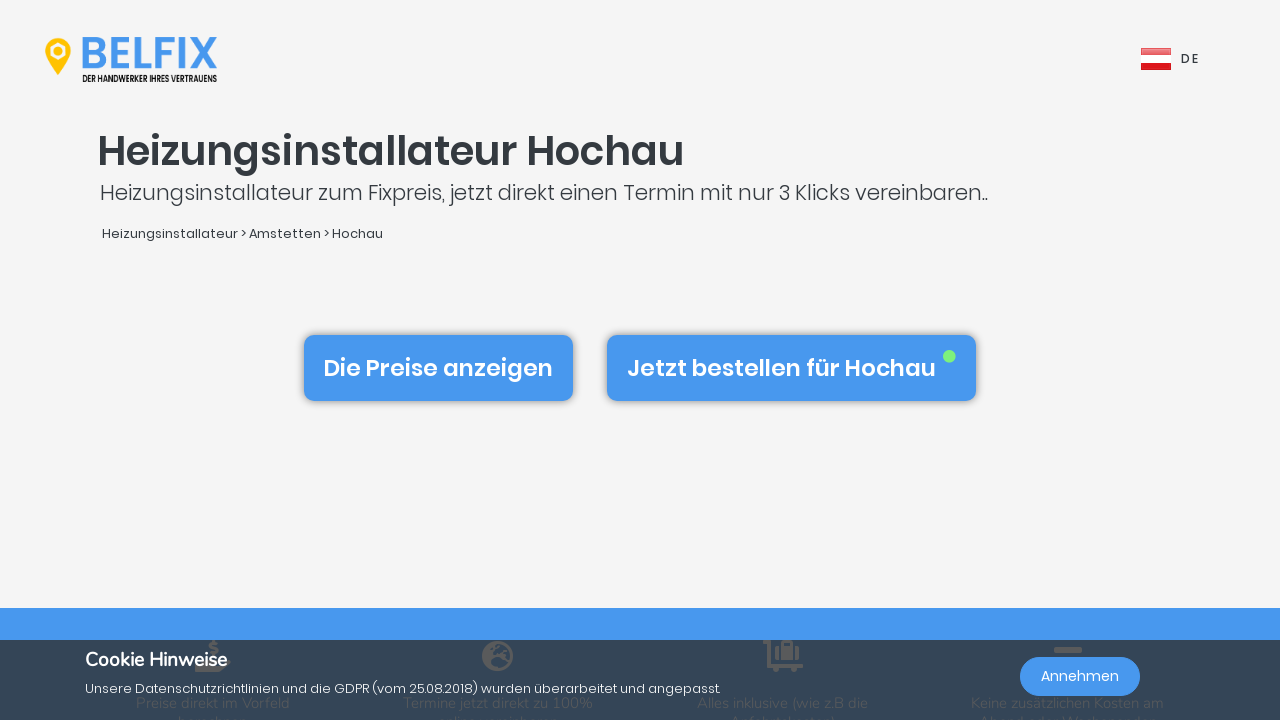

--- FILE ---
content_type: text/html; charset=UTF-8
request_url: https://belfix.at/de/heizungsinstallateur/amstetten/hochau
body_size: 38211
content:
<!DOCTYPE html>
<html lang="de">
    <head>
        <meta charset="UTF-8" />
        <title>Die Top 5 der besten Heizungsinstallateur in / im Hochau</title>
        <meta name="viewport" content="width=device-width, initial-scale=1, maximum-scale=5">
        <meta name="description" content="Belfix: finden sie eine(n) heizungsinstallateur in ihrer nähe. sei es für einen kostenvoranschlag, die schnelle reparatur eines notfalls oder um einfachen termin zu vereinbaren und das alles den günstigsten preisen ohne Überraschungen versteckten kosten">
        <meta property="og:type" content="website">
        <meta property="og:site_name" content="Belfix">
                                        <meta name="theme-color" content="#499bea">
            <meta property="og:locale" content="de_DE" />
            <meta property="og:type" content="article" />
            <meta property="og:title" content="Die Top 5 der besten Heizungsinstallateur in / im Hochau">
            <meta property="og:description" content="Belfix: finden sie eine(n) heizungsinstallateur in ihrer nähe. sei es für einen kostenvoranschlag, die schnelle reparatur eines notfalls oder um einfachen termin zu vereinbaren und das alles den günstigsten preisen ohne Überraschungen versteckten kosten">
            <meta property="og:url" content="https://belfix.at/de/heizungsinstallateur/amstetten/hochau">
            <meta property="og:site_name" content="Belfix" />
            <meta property="og:image" content="https://belfix.at/assets/Belfix/images/logo-mobile.png">
            <meta property="og:image:secure_url" content="https://belfix.at/assets/Belfix/images/logo-mobile.png">
            <meta property="og:image:type" content="image/png">
            <meta property="og:image:width" content="300">
            <meta property="og:image:height" content="300">
            <meta name="twitter:card" content="summary" />
            <meta name="twitter:description" content="Belfix: finden sie eine(n) heizungsinstallateur in ihrer nähe. sei es für einen kostenvoranschlag, die schnelle reparatur eines notfalls oder um einfachen termin zu vereinbaren und das alles den günstigsten preisen ohne Überraschungen versteckten kosten" />
            <meta name="twitter:title" content="Die Top 5 der besten Heizungsinstallateur in / im Hochau" />
                        <link rel="manifest" href="https://belfix.at/belfix-manifest.json">
                                                <link rel="canonical" href="/de/heizungsinstallateur/amstetten/hochau">
                                    
                        <script src="//d2wy8f7a9ursnm.cloudfront.net/v6/bugsnag.min.js"></script>
        <script>window.bugsnagClient = bugsnag("f9ec138233dde3dce35c57cc005eaaf7");</script>
                
                                        <style>
                /*!
 * Bootstrap v4.3.1 (https://getbootstrap.com/)
 * Copyright 2011-2019 The Bootstrap Authors
 * Copyright 2011-2019 Twitter, Inc.
 * Licensed under MIT (https://github.com/twbs/bootstrap/blob/master/LICENSE)
 */
/*!
 * BootstrapVue Custom CSS (https://bootstrap-vue.js.org)
 */
/*!
 * Font Awesome Free 5.13.0 by @fontawesome - https://fontawesome.com
 * License - https://fontawesome.com/license/free (Icons: CC BY 4.0, Fonts: SIL OFL 1.1, Code: MIT License)
 */
/*!
 * animate.css -https://daneden.github.io/animate.css/
 * Version - 3.7.2
 * Licensed under the MIT license - http://opensource.org/licenses/MIT
 *
 * Copyright (c) 2019 Daniel Eden
 */@keyframes a{0%{transform:rotate(0)}to{transform:rotate(2turn)}}@-webkit-keyframes fa-spin{0%{-webkit-transform:rotate(0deg);transform:rotate(0deg)}to{-webkit-transform:rotate(1turn);transform:rotate(1turn)}}@keyframes fa-spin{0%{-webkit-transform:rotate(0deg);transform:rotate(0deg)}to{-webkit-transform:rotate(1turn);transform:rotate(1turn)}}@-webkit-keyframes fadeIn{0%{opacity:0}to{opacity:1}}@keyframes fadeIn{0%{opacity:0}to{opacity:1}}@-webkit-keyframes fadeInUp{0%{opacity:0;-webkit-transform:translate3d(0,100%,0);transform:translate3d(0,100%,0)}to{opacity:1;-webkit-transform:translateZ(0);transform:translateZ(0)}}@keyframes fadeInUp{0%{opacity:0;-webkit-transform:translate3d(0,100%,0);transform:translate3d(0,100%,0)}to{opacity:1;-webkit-transform:translateZ(0);transform:translateZ(0)}}:root{--blue:#007bff;--indigo:#6610f2;--purple:#6f42c1;--pink:#e83e8c;--red:#dc3545;--orange:#fd7e14;--yellow:#ffc107;--green:#28a745;--teal:#20c997;--cyan:#17a2b8;--white:#fff;--gray:#6c757d;--gray-dark:#343a40;--primary:#007bff;--secondary:#6c757d;--success:#28a745;--info:#17a2b8;--warning:#ffc107;--danger:#dc3545;--light:#f8f9fa;--dark:#343a40;--breakpoint-xs:0;--breakpoint-sm:576px;--breakpoint-md:768px;--breakpoint-lg:992px;--breakpoint-xl:1200px;--font-family-sans-serif:-apple-system,BlinkMacSystemFont,"Segoe UI",Roboto,"Helvetica Neue",Arial,"Noto Sans",sans-serif,"Apple Color Emoji","Segoe UI Emoji","Segoe UI Symbol","Noto Color Emoji";--font-family-monospace:SFMono-Regular,Menlo,Monaco,Consolas,"Liberation Mono","Courier New",monospace}*,:after,:before{box-sizing:border-box}html{font-family:sans-serif;line-height:1.15;-webkit-text-size-adjust:100%;-webkit-tap-highlight-color:transparent;scroll-behavior:smooth;height:100%}footer,nav,section{display:block}body{margin:0;font-family:-apple-system,BlinkMacSystemFont,Segoe UI,Roboto,Helvetica Neue,Arial,Noto Sans,sans-serif,Apple Color Emoji,Segoe UI Emoji,Segoe UI Symbol,Noto Color Emoji;font-size:1rem;text-align:left;background-color:#fff}[tabindex="-1"]:focus{outline:0!important}hr,p,ul{margin-bottom:1rem}hr{box-sizing:content-box;height:0;overflow:visible;margin-top:1rem;border:0;border-top:1px solid rgba(0,0,0,.1)}h1,h2,h3,h4,h5{margin-bottom:.5rem}p,ul{margin-top:0}abbr[title]{-webkit-text-decoration:underline dotted;text-decoration:underline dotted;cursor:help;border-bottom:0;-webkit-text-decoration-skip-ink:none;text-decoration-skip-ink:none}ul ul{margin-bottom:0}b,strong{font-weight:bolder}small{font-size:80%;font-weight:400}a{text-decoration:none;background-color:transparent;-webkit-transition:.5s;-o-transition:.5s;transition:.5s;color:#4898ee}a:hover{color:#0056b3;text-decoration:underline}a:not([href]):not([tabindex]),a:not([href]):not([tabindex]):focus,a:not([href]):not([tabindex]):hover{color:inherit;text-decoration:none}a:not([href]):not([tabindex]):focus{outline:0}img,svg{vertical-align:middle}img{border-style:none}svg{overflow:hidden}table{border-collapse:collapse}th{text-align:inherit}label{display:inline-block;margin-bottom:.5rem}button{border-radius:0}button:focus{outline:1px dotted;outline:5px auto -webkit-focus-ring-color}button,input,textarea{margin:0;font-family:inherit;font-size:inherit;line-height:inherit}button,input{overflow:visible}button{text-transform:none}[type=button],button{-webkit-appearance:button}[type=button]:not(:disabled),button:not(:disabled){cursor:pointer}[type=button]::-moz-focus-inner,button::-moz-focus-inner{padding:0;border-style:none}input[type=checkbox]{box-sizing:border-box;padding:0}textarea{overflow:auto;resize:vertical}[type=number]::-webkit-inner-spin-button,[type=number]::-webkit-outer-spin-button{height:auto}::-webkit-file-upload-button{font:inherit;-webkit-appearance:button}h1{font-size:2.5rem}h2{font-size:2rem}h3{font-size:1.75rem}h4{font-size:1.5rem}h5{font-size:1.25rem}.container{width:100%;padding-right:15px;padding-left:15px;margin-right:auto;margin-left:auto}@media (min-width:576px){.container{max-width:540px}}@media (min-width:768px){.container{max-width:720px}}@media (min-width:992px){.container{max-width:960px}}@media (min-width:1200px){.container{max-width:1140px}}.container-fluid{width:100%;padding-right:15px;padding-left:15px;margin-right:auto;margin-left:auto}.row{display:-ms-flexbox;display:flex;-ms-flex-wrap:wrap;flex-wrap:wrap;margin-right:-15px;margin-left:-15px}.col,.col-3,.col-4,.col-5,.col-6,.col-8,.col-10,.col-12{position:relative;width:100%;padding-right:15px;padding-left:15px}.col-auto{position:relative;padding-right:15px;padding-left:15px}.col-lg-3,.col-lg-4,.col-lg-8,.col-md-2,.col-md-3,.col-md-4,.col-md-6,.col-md-7,.col-md-8,.col-md-9,.col-md-10,.col-md-12,.col-md-auto,.col-sm-4,.col-sm-12,.col-xl-10{position:relative;width:100%;padding-right:15px;padding-left:15px}.col{-ms-flex-preferred-size:0;flex-basis:0;-ms-flex-positive:1;flex-grow:1;max-width:100%}.col-auto{-ms-flex:0 0 auto;flex:0 0 auto;width:auto;max-width:100%}.col-3{-ms-flex:0 0 25%;flex:0 0 25%;max-width:25%}.col-4{-ms-flex:0 0 33.333333%;flex:0 0 33.333333%;max-width:33.333333%}.col-5{-ms-flex:0 0 41.666667%;flex:0 0 41.666667%;max-width:41.666667%}.col-6{-ms-flex:0 0 50%;flex:0 0 50%;max-width:50%}.col-8{-ms-flex:0 0 66.666667%;flex:0 0 66.666667%;max-width:66.666667%}.col-10{-ms-flex:0 0 83.333333%;flex:0 0 83.333333%;max-width:83.333333%}.col-12{-ms-flex:0 0 100%;flex:0 0 100%;max-width:100%}@media (min-width:576px){.col-sm-4{-ms-flex:0 0 33.333333%;flex:0 0 33.333333%;max-width:33.333333%}.col-sm-12{-ms-flex:0 0 100%;flex:0 0 100%;max-width:100%}}@media (min-width:768px){.col-md-auto{-ms-flex:0 0 auto;flex:0 0 auto;width:auto;max-width:100%}.col-md-2{-ms-flex:0 0 16.666667%;flex:0 0 16.666667%;max-width:16.666667%}.col-md-3{-ms-flex:0 0 25%;flex:0 0 25%;max-width:25%}.col-md-4{-ms-flex:0 0 33.333333%;flex:0 0 33.333333%;max-width:33.333333%}.col-md-6{-ms-flex:0 0 50%;flex:0 0 50%;max-width:50%}.col-md-7{-ms-flex:0 0 58.333333%;flex:0 0 58.333333%;max-width:58.333333%}.col-md-8{-ms-flex:0 0 66.666667%;flex:0 0 66.666667%;max-width:66.666667%}.col-md-9{-ms-flex:0 0 75%;flex:0 0 75%;max-width:75%}.col-md-10{-ms-flex:0 0 83.333333%;flex:0 0 83.333333%;max-width:83.333333%}.col-md-12{-ms-flex:0 0 100%;flex:0 0 100%;max-width:100%}}@media (min-width:992px){.col-lg-3{-ms-flex:0 0 25%;flex:0 0 25%;max-width:25%}.col-lg-4{-ms-flex:0 0 33.333333%;flex:0 0 33.333333%;max-width:33.333333%}.col-lg-8{-ms-flex:0 0 66.666667%;flex:0 0 66.666667%;max-width:66.666667%}}@media (min-width:1200px){.col-xl-10{-ms-flex:0 0 83.333333%;flex:0 0 83.333333%;max-width:83.333333%}}.form-control{display:block;width:100%;height:calc(1.5em + .75rem + 2px);font-size:1rem;line-height:1.5;color:#495057;background-color:#fff;background-clip:padding-box;border-radius:.25rem;transition:border-color .15s ease-in-out,box-shadow .15s ease-in-out}@media (prefers-reduced-motion:reduce){.form-control{transition:none}}.form-control::-ms-expand{background-color:transparent;border:0}.form-control:focus{color:#495057;background-color:#fff;outline:0;box-shadow:0 0 0 .2rem rgba(0,123,255,.25)}.form-control::-webkit-input-placeholder{color:#6c757d;opacity:1}.form-control::-moz-placeholder{color:#6c757d;opacity:1}.form-control:-ms-input-placeholder,.form-control::-ms-input-placeholder{color:#6c757d;opacity:1}.form-control::placeholder{opacity:1}.form-control:disabled{background-color:#e9ecef;opacity:1}.form-control-file{display:block;width:100%}.form-control-lg{height:calc(1.5em + 1rem + 2px);padding:.5rem 1rem;font-size:1.25rem;line-height:1.5;border-radius:.3rem}#job-type .video-hero .display-t.display-t2,textarea.form-control{height:auto}.form-row{display:-ms-flexbox;display:flex;-ms-flex-wrap:wrap;flex-wrap:wrap;margin-right:-5px;margin-left:-5px}.form-row>.col,.form-row>[class*=col-]{padding-right:5px;padding-left:5px}.form-check-input{position:absolute;margin-top:.3rem;margin-left:-1.25rem}.form-check-input:disabled~.form-check-label{color:#6c757d}.form-check-label{margin-bottom:0}.btn{display:inline-block;color:#212529;text-align:center;vertical-align:middle;-webkit-user-select:none;-moz-user-select:none;-ms-user-select:none;user-select:none;background-color:transparent;border:1px solid transparent;padding:.375rem .75rem;font-size:1rem;line-height:1.5;border-radius:.25rem}@media (prefers-reduced-motion:reduce){.btn{transition:none}}.btn:hover{color:#212529;text-decoration:none}.btn:focus{box-shadow:0 0 0 .2rem rgba(0,123,255,.25)}.btn-lg{padding:.5rem 1rem;font-size:1.25rem;line-height:1.5;border-radius:.3rem}.btn-block{display:block;width:100%}.btn-block+.btn-block{margin-top:.5rem}.alert{position:relative;padding:.75rem 1.25rem;margin-bottom:1rem;border:1px solid transparent;border-radius:.25rem}.alert-warning{color:#856404;background-color:#fff3cd;border-color:#ffeeba}.close{float:right;font-size:1.5rem;font-weight:700;line-height:1;color:#000;text-shadow:0 1px 0 #fff;opacity:.5}.close:hover{color:#000;text-decoration:none}.close:not(:disabled):not(.disabled):focus,.close:not(:disabled):not(.disabled):hover{opacity:.75}button.close{padding:0;background-color:transparent;border:0;-webkit-appearance:none;-moz-appearance:none;appearance:none}.d-none{display:none!important}.d-inline-block{display:inline-block!important}.d-block{display:block!important}@media (min-width:576px){.d-sm-inline{display:inline!important}}@media (min-width:768px){.d-md-none{display:none!important}.d-md-inline{display:inline!important}.d-md-inline-block{display:inline-block!important}.d-md-block{display:block!important}}@media (min-width:992px){.d-lg-none{display:none!important}}@media (min-width:1200px){.d-xl-inline-block{display:inline-block!important}}@media (min-width:576px){.float-sm-none{float:none!important}}@media (min-width:768px){.float-md-right{float:right!important}}.position-relative{position:relative!important}.m-0{margin:0!important}.mr-0{margin-right:0!important}.ml-0{margin-left:0!important}.mt-1{margin-top:.25rem!important}.mr-1{margin-right:.25rem!important}.mt-2{margin-top:.5rem!important}.mr-2{margin-right:.5rem!important}.mb-2{margin-bottom:.5rem!important}.ml-2{margin-left:.5rem!important}.mt-3{margin-top:1rem!important}.mb-3{margin-bottom:1rem!important}.p-0{padding:0!important}.pb-0{padding-bottom:0!important}.p-1{padding:.25rem!important}.pt-1{padding-top:.25rem!important}.pb-1{padding-bottom:.25rem!important}.p-2{padding:.5rem!important}.pt-2{padding-top:.5rem!important}.pr-2{padding-right:.5rem!important}.pb-2{padding-bottom:.5rem!important}.pl-2{padding-left:.5rem!important}.p-3{padding:1rem!important}.pr-3{padding-right:1rem!important}.pl-3{padding-left:1rem!important}.p-4{padding:1.5rem!important}.pt-4{padding-top:1.5rem!important}.pb-4{padding-bottom:1.5rem!important}.pb-5{padding-bottom:3rem!important}.pl-5{padding-left:3rem!important}.mr-auto{margin-right:auto!important}.ml-auto{margin-left:auto!important}@media (min-width:768px){.p-md-0{padding:0!important}}.text-left{text-align:left!important}.text-right{text-align:right!important}.text-center{text-align:center!important}@media (min-width:768px){.text-md-center{text-align:center!important}}@media (min-width:1200px){.text-xl-center{text-align:center!important}}.text-white{color:#fff!important}.text-dark{color:#343a40!important}a.text-dark:focus,a.text-dark:hover{color:#121416!important}.multiselect__spinner{position:absolute;right:1px;top:1px;width:48px;height:35px;background:#fff;display:block}.multiselect__spinner:after,.multiselect__spinner:before{position:absolute;content:"";top:50%;left:50%;margin:-8px 0 0 -8px;width:16px;height:16px;border-radius:100%;border:2px solid transparent;border-top-color:#41b883;box-shadow:0 0 0 1px transparent;animation:a 2.4s cubic-bezier(.41,.26,.2,.62);animation-iteration-count:infinite}.multiselect__spinner:after{animation:a 2.4s cubic-bezier(.51,.09,.21,.8)}.multiselect,.multiselect__input,.multiselect__single{font-family:inherit;font-size:16px;-ms-touch-action:manipulation;touch-action:manipulation}.multiselect{box-sizing:content-box;display:block;position:relative;width:100%;min-height:40px;text-align:left;color:#35495e}.multiselect *{box-sizing:border-box}.multiselect:focus{outline:0}.multiselect__input{padding:0 0 0 5px;margin-bottom:8px}.multiselect__input,.multiselect__single{position:relative;display:inline-block;min-height:20px;line-height:20px;border:0;border-radius:5px;background:#fff;width:100%;transition:border .1s ease;box-sizing:border-box;vertical-align:top}.multiselect__input:-ms-input-placeholder{color:#35495e}.multiselect__input::placeholder{color:#35495e}.multiselect__input:hover,.multiselect__single:hover{border-color:#cfcfcf}.multiselect__input:focus,.multiselect__single:focus{border-color:#a8a8a8;outline:0}.multiselect__single{padding:0 0 0 5px;margin-bottom:8px}.multiselect__tags-wrap{display:inline}.multiselect__tags{min-height:40px;display:block;padding:8px 40px 0 8px;border-radius:5px;border:1px solid #e8e8e8;background:#fff;font-size:14px}.multiselect__select{line-height:16px;box-sizing:border-box;display:block;margin:0;text-decoration:none;cursor:pointer;position:absolute;width:40px;height:38px;right:1px;top:1px;padding:4px 8px;text-align:center;transition:transform .2s ease}.multiselect__select:before{position:relative;right:0;top:65%;color:#999;margin-top:4px;border-color:#999 transparent transparent;border-style:solid;border-width:5px 5px 0;content:""}.multiselect__placeholder{color:#adadad;display:inline-block;margin-bottom:10px;padding-top:2px}.multiselect__content-wrapper{position:absolute;display:block;background:#fff;width:100%;max-height:240px;overflow:auto;border:1px solid #e8e8e8;border-top:none;border-bottom-left-radius:5px;border-bottom-right-radius:5px;z-index:1;-webkit-overflow-scrolling:touch}.multiselect__content{list-style:none;display:inline-block;padding:0;margin:0;min-width:100%;vertical-align:top}.multiselect__content::webkit-scrollbar{display:none}.multiselect__element{display:block}.multiselect__option{display:block;padding:12px;min-height:40px;line-height:16px;text-decoration:none;text-transform:none;vertical-align:middle;position:relative;cursor:pointer;white-space:nowrap}.multiselect__option:after{top:0;right:0;position:absolute;line-height:40px;padding-right:12px;padding-left:20px;font-size:13px}.multiselect__option--highlight{background:#41b883;outline:0;color:#fff}.multiselect__option--highlight:after{content:attr(data-select);background:#41b883;color:#fff}@font-face{font-family:Poppins;font-style:normal;font-display:swap;font-weight:300;src:local("Poppins Light"),local("Poppins-Light"),url(https://fonts.gstatic.com/s/poppins/v5/pxiByp8kv8JHgFVrLDz8Z11lFd2JQEl8qw.woff2) format("woff2");unicode-range:U+0900-097f,U+1cd0-1cf6,U+1cf8-1cf9,U+200c-200d,U+20a8,U+20b9,U+25cc,U+a830-a839,U+a8e0-a8fb}@font-face{font-family:Poppins;font-style:normal;font-display:swap;font-weight:300;src:local("Poppins Light"),local("Poppins-Light"),url(https://fonts.gstatic.com/s/poppins/v5/pxiByp8kv8JHgFVrLDz8Z1JlFd2JQEl8qw.woff2) format("woff2");unicode-range:U+0100-024f,U+0259,U+1e??,U+2020,U+20a0-20ab,U+20ad-20cf,U+2113,U+2c60-2c7f,U+a720-a7ff}@font-face{font-family:Poppins;font-style:normal;font-display:swap;font-weight:300;src:local("Poppins Light"),local("Poppins-Light"),url(https://fonts.gstatic.com/s/poppins/v5/pxiByp8kv8JHgFVrLDz8Z1xlFd2JQEk.woff2) format("woff2");unicode-range:U+00??,U+0131,U+0152-0153,U+02bb-02bc,U+02c6,U+02da,U+02dc,U+2000-206f,U+2074,U+20ac,U+2122,U+2191,U+2193,U+2212,U+2215,U+feff,U+fffd}@font-face{font-family:Poppins;font-style:normal;font-display:swap;font-weight:400;src:local("Poppins Regular"),local("Poppins-Regular"),url(https://fonts.gstatic.com/s/poppins/v5/pxiEyp8kv8JHgFVrJJbecnFHGPezSQ.woff2) format("woff2");unicode-range:U+0900-097f,U+1cd0-1cf6,U+1cf8-1cf9,U+200c-200d,U+20a8,U+20b9,U+25cc,U+a830-a839,U+a8e0-a8fb}@font-face{font-family:Poppins;font-style:normal;font-display:swap;font-weight:400;src:local("Poppins Regular"),local("Poppins-Regular"),url(https://fonts.gstatic.com/s/poppins/v5/pxiEyp8kv8JHgFVrJJnecnFHGPezSQ.woff2) format("woff2");unicode-range:U+0100-024f,U+0259,U+1e??,U+2020,U+20a0-20ab,U+20ad-20cf,U+2113,U+2c60-2c7f,U+a720-a7ff}@font-face{font-family:Poppins;font-style:normal;font-display:swap;font-weight:400;src:local("Poppins Regular"),local("Poppins-Regular"),url(https://fonts.gstatic.com/s/poppins/v5/pxiEyp8kv8JHgFVrJJfecnFHGPc.woff2) format("woff2");unicode-range:U+00??,U+0131,U+0152-0153,U+02bb-02bc,U+02c6,U+02da,U+02dc,U+2000-206f,U+2074,U+20ac,U+2122,U+2191,U+2193,U+2212,U+2215,U+feff,U+fffd}@font-face{font-family:Poppins;font-style:normal;font-display:swap;font-weight:500;src:local("Poppins Medium"),local("Poppins-Medium"),url(https://fonts.gstatic.com/s/poppins/v5/pxiByp8kv8JHgFVrLGT9Z11lFd2JQEl8qw.woff2) format("woff2");unicode-range:U+0900-097f,U+1cd0-1cf6,U+1cf8-1cf9,U+200c-200d,U+20a8,U+20b9,U+25cc,U+a830-a839,U+a8e0-a8fb}@font-face{font-family:Poppins;font-style:normal;font-display:swap;font-weight:500;src:local("Poppins Medium"),local("Poppins-Medium"),url(https://fonts.gstatic.com/s/poppins/v5/pxiByp8kv8JHgFVrLGT9Z1JlFd2JQEl8qw.woff2) format("woff2");unicode-range:U+0100-024f,U+0259,U+1e??,U+2020,U+20a0-20ab,U+20ad-20cf,U+2113,U+2c60-2c7f,U+a720-a7ff}@font-face{font-family:Poppins;font-style:normal;font-display:swap;font-weight:500;src:local("Poppins Medium"),local("Poppins-Medium"),url(https://fonts.gstatic.com/s/poppins/v5/pxiByp8kv8JHgFVrLGT9Z1xlFd2JQEk.woff2) format("woff2");unicode-range:U+00??,U+0131,U+0152-0153,U+02bb-02bc,U+02c6,U+02da,U+02dc,U+2000-206f,U+2074,U+20ac,U+2122,U+2191,U+2193,U+2212,U+2215,U+feff,U+fffd}@font-face{font-family:Poppins;font-style:normal;font-display:swap;font-weight:600;src:local("Poppins SemiBold"),local("Poppins-SemiBold"),url(https://fonts.gstatic.com/s/poppins/v5/pxiByp8kv8JHgFVrLEj6Z11lFd2JQEl8qw.woff2) format("woff2");unicode-range:U+0900-097f,U+1cd0-1cf6,U+1cf8-1cf9,U+200c-200d,U+20a8,U+20b9,U+25cc,U+a830-a839,U+a8e0-a8fb}@font-face{font-family:Poppins;font-style:normal;font-display:swap;font-weight:600;src:local("Poppins SemiBold"),local("Poppins-SemiBold"),url(https://fonts.gstatic.com/s/poppins/v5/pxiByp8kv8JHgFVrLEj6Z1JlFd2JQEl8qw.woff2) format("woff2");unicode-range:U+0100-024f,U+0259,U+1e??,U+2020,U+20a0-20ab,U+20ad-20cf,U+2113,U+2c60-2c7f,U+a720-a7ff}@font-face{font-family:Poppins;font-style:normal;font-display:swap;font-weight:600;src:local("Poppins SemiBold"),local("Poppins-SemiBold"),url(https://fonts.gstatic.com/s/poppins/v5/pxiByp8kv8JHgFVrLEj6Z1xlFd2JQEk.woff2) format("woff2");unicode-range:U+00??,U+0131,U+0152-0153,U+02bb-02bc,U+02c6,U+02da,U+02dc,U+2000-206f,U+2074,U+20ac,U+2122,U+2191,U+2193,U+2212,U+2215,U+feff,U+fffd}@font-face{font-family:Nunito;font-style:normal;font-display:swap;font-weight:200;src:local("Nunito ExtraLight"),local("Nunito-ExtraLight"),url(https://fonts.gstatic.com/s/nunito/v9/XRXW3I6Li01BKofA-seUbuvIWzgPDEtj.woff2) format("woff2");unicode-range:U+0102-0103,U+0110-0111,U+1ea0-1ef9,U+20ab}@font-face{font-family:Nunito;font-style:normal;font-display:swap;font-weight:200;src:local("Nunito ExtraLight"),local("Nunito-ExtraLight"),url(https://fonts.gstatic.com/s/nunito/v9/XRXW3I6Li01BKofA-seUb-vIWzgPDEtj.woff2) format("woff2");unicode-range:U+0100-024f,U+0259,U+1e??,U+2020,U+20a0-20ab,U+20ad-20cf,U+2113,U+2c60-2c7f,U+a720-a7ff}@font-face{font-family:Nunito;font-style:normal;font-display:swap;font-weight:200;src:local("Nunito ExtraLight"),local("Nunito-ExtraLight"),url(https://fonts.gstatic.com/s/nunito/v9/XRXW3I6Li01BKofA-seUYevIWzgPDA.woff2) format("woff2");unicode-range:U+00??,U+0131,U+0152-0153,U+02bb-02bc,U+02c6,U+02da,U+02dc,U+2000-206f,U+2074,U+20ac,U+2122,U+2191,U+2193,U+2212,U+2215,U+feff,U+fffd}@font-face{font-family:Nunito;font-style:normal;font-display:swap;font-weight:300;src:local("Nunito Light"),local("Nunito-Light"),url(https://fonts.gstatic.com/s/nunito/v9/XRXW3I6Li01BKofAnsSUbuvIWzgPDEtj.woff2) format("woff2");unicode-range:U+0102-0103,U+0110-0111,U+1ea0-1ef9,U+20ab}@font-face{font-family:Nunito;font-style:normal;font-display:swap;font-weight:300;src:local("Nunito Light"),local("Nunito-Light"),url(https://fonts.gstatic.com/s/nunito/v9/XRXW3I6Li01BKofAnsSUb-vIWzgPDEtj.woff2) format("woff2");unicode-range:U+0100-024f,U+0259,U+1e??,U+2020,U+20a0-20ab,U+20ad-20cf,U+2113,U+2c60-2c7f,U+a720-a7ff}@font-face{font-family:Nunito;font-style:normal;font-display:swap;font-weight:300;src:local("Nunito Light"),local("Nunito-Light"),url(https://fonts.gstatic.com/s/nunito/v9/XRXW3I6Li01BKofAnsSUYevIWzgPDA.woff2) format("woff2");unicode-range:U+00??,U+0131,U+0152-0153,U+02bb-02bc,U+02c6,U+02da,U+02dc,U+2000-206f,U+2074,U+20ac,U+2122,U+2191,U+2193,U+2212,U+2215,U+feff,U+fffd}@font-face{font-family:Nunito;font-style:normal;font-display:swap;font-weight:400;src:local("Nunito Regular"),local("Nunito-Regular"),url(https://fonts.gstatic.com/s/nunito/v9/XRXV3I6Li01BKofIOuaBTMnFcQIG.woff2) format("woff2");unicode-range:U+0102-0103,U+0110-0111,U+1ea0-1ef9,U+20ab}@font-face{font-family:Nunito;font-style:normal;font-display:swap;font-weight:400;src:local("Nunito Regular"),local("Nunito-Regular"),url(https://fonts.gstatic.com/s/nunito/v9/XRXV3I6Li01BKofIO-aBTMnFcQIG.woff2) format("woff2");unicode-range:U+0100-024f,U+0259,U+1e??,U+2020,U+20a0-20ab,U+20ad-20cf,U+2113,U+2c60-2c7f,U+a720-a7ff}@font-face{font-family:Nunito;font-style:normal;font-display:swap;font-weight:400;src:local("Nunito Regular"),local("Nunito-Regular"),url(https://fonts.gstatic.com/s/nunito/v9/XRXV3I6Li01BKofINeaBTMnFcQ.woff2) format("woff2");unicode-range:U+00??,U+0131,U+0152-0153,U+02bb-02bc,U+02c6,U+02da,U+02dc,U+2000-206f,U+2074,U+20ac,U+2122,U+2191,U+2193,U+2212,U+2215,U+feff,U+fffd}.fa,.fab,.far,.fas{-moz-osx-font-smoothing:grayscale;-webkit-font-smoothing:antialiased;display:inline-block;font-style:normal;font-variant:normal;text-rendering:auto;line-height:1}.fa-2x{font-size:2em}.fa-5x{font-size:5em}.fa-7x{font-size:7em}.fa-spin{-webkit-animation:fa-spin 2s linear infinite;animation:fa-spin 2s linear infinite}:root .fa-flip-both,:root .fa-flip-horizontal,:root .fa-flip-vertical,:root .fa-rotate-90,:root .fa-rotate-180,:root .fa-rotate-270{-webkit-filter:none;filter:none}.fa-angle-down:before{content:"\F107"}.fa-angle-right:before{content:"\F105"}.fa-briefcase:before{content:"\F0B1"}.fa-building:before{content:"\F1AD"}.fa-check-circle:before{content:"\F058"}.fa-chevron-right:before{content:"\F054"}.fa-circle:before{content:"\F111"}.fa-circle-notch:before{content:"\F1CE"}.fa-city:before{content:"\F64F"}.fa-equals:before{content:"\F52C"}.fa-exclamation-triangle:before{content:"\F071"}.fa-facebook-square:before{content:"\F082"}.fa-globe-europe:before{content:"\F7A2"}.fa-hand-holding-usd:before{content:"\F4C0"}.fa-luggage-cart:before{content:"\F59D"}.fa-map-marked:before{content:"\F59F"}.fa-question-circle:before{content:"\F059"}.fa-shopping-basket:before{content:"\F291"}.fa-sliders-h:before{content:"\F1DE"}.fa-smile:before{content:"\F118"}.fa-spinner:before{content:"\F110"}.fa-star:before{content:"\F005"}.fa-ticket-alt:before{content:"\F3FF"}.fa-times:before{content:"\F00D"}.fa-times-circle:before{content:"\F057"}.fa-toolbox:before{content:"\F552"}.fa-tools:before{content:"\F7D9"}.fa-user:before{content:"\F007"}.fa-user-tie:before{content:"\F508"}.fa-wrench:before{content:"\F0AD"}@font-face{font-family:Font Awesome\ 5 Brands;font-style:normal;font-weight:400;font-display:block;src:url(/build/fonts/fa-brands-400.c1868c95.eot);src:url(/build/fonts/fa-brands-400.c1868c95.eot?#iefix) format("embedded-opentype"),url(/build/fonts/fa-brands-400.a06da7f0.woff2) format("woff2"),url(/build/fonts/fa-brands-400.ec3cfdde.woff) format("woff"),url(/build/fonts/fa-brands-400.13685372.ttf) format("truetype"),url(/build/images/fa-brands-400.0cb5a5c0.svg#fontawesome) format("svg")}.fa,.fab,.far,.fas{font-family:Font Awesome\ 5 Brands;font-weight:400}@font-face{font-family:Font Awesome\ 5 Free;font-style:normal;font-weight:400;font-display:block;src:url(/build/fonts/fa-regular-400.261d666b.eot);src:url(/build/fonts/fa-regular-400.261d666b.eot?#iefix) format("embedded-opentype"),url(/build/fonts/fa-regular-400.c20b5b73.woff2) format("woff2"),url(/build/fonts/fa-regular-400.f89ea91e.woff) format("woff"),url(/build/fonts/fa-regular-400.db78b935.ttf) format("truetype"),url(/build/images/fa-regular-400.89ffa3ab.svg#fontawesome) format("svg")}.fa,.far,.fas{font-family:Font Awesome\ 5 Free}@font-face{font-family:Font Awesome\ 5 Free;font-style:normal;font-weight:900;font-display:block;src:url(/build/fonts/fa-solid-900.a0369ea5.eot);src:url(/build/fonts/fa-solid-900.a0369ea5.eot?#iefix) format("embedded-opentype"),url(/build/fonts/fa-solid-900.b15db15f.woff2) format("woff2"),url(/build/fonts/fa-solid-900.bea989e8.woff) format("woff"),url(/build/fonts/fa-solid-900.1ab236ed.ttf) format("truetype"),url(/build/images/fa-solid-900.ec763292.svg#fontawesome) format("svg")}.fa,.fas{font-weight:900}.fadeIn{-webkit-animation-name:fadeIn;animation-name:fadeIn}.fadeInUp{-webkit-animation-name:fadeInUp;animation-name:fadeInUp}.animated{-webkit-animation-duration:1s;animation-duration:1s;-webkit-animation-fill-mode:both;animation-fill-mode:both}.animated.fast{-webkit-animation-duration:.8s;animation-duration:.8s}.animated.faster{-webkit-animation-duration:.5s;animation-duration:.5s}@media (prefers-reduced-motion:reduce),(print){.animated{-webkit-animation-duration:1ms!important;animation-duration:1ms!important;-webkit-transition-duration:1ms!important;transition-duration:1ms!important;-webkit-animation-iteration-count:1!important;animation-iteration-count:1!important}}body{font-family:Poppins,Arial,sans-serif;font-weight:300;font-size:16px;line-height:2;color:grey;background:#f5f5f5}#page,body{height:100%}#page{position:relative;overflow-x:hidden;width:100%;-webkit-transition:.5s;-o-transition:.5s;transition:.5s}a:hover{outline:0;text-decoration:none}a:active{color:#4aca85}a:active,a:focus{outline:0;text-decoration:none}p{margin-bottom:20px}h1,h2,h3,h4,h5{color:#303133;font-family:Nunito,sans-serif;font-weight:400;margin:0 0 20px;line-height:1.3}::-webkit-selection{background:#4aca85}::-moz-selection{background:#4aca85}::selection{background:#4aca85}.colorlib-nav{position:absolute;top:0;left:0;right:0;margin:0 auto}@media screen and (max-width:1080px){.colorlib-nav{margin:0}}.colorlib-nav .top-menu{padding:30px}@media screen and (max-width:1080px){.colorlib-nav .top-menu{padding:28px 1em}}.colorlib-nav #colorlib-logo,.colorlib-nav ul li{font-size:20px;padding:0;text-transform:uppercase;font-weight:700}#checkout #services .services .desc h3,#checkout #services .services .icon i,#job-type #services .services .desc h3,#job-type #services .services .icon i,.colorlib-nav #colorlib-logo a,.colorlib-nav ul li a:hover{color:#fff}@media screen and (max-width:1080px){.colorlib-nav .menu-1{display:none}}#colorlib-offcanvas ul{padding:0;margin:0}.colorlib-nav ul{margin:0}.colorlib-nav ul li{padding:8px 0;margin:0;list-style:none;display:inline;font-weight:500;font-size:12px;letter-spacing:2px}.colorlib-nav ul li a{position:relative;padding:20px 12px;-webkit-transition:.5s;-o-transition:.5s;transition:.5s}.video-hero{background-size:cover;position:relative;background-repeat:no-repeat;z-index:0}@media screen and (max-width:1080px){.video-hero{heifght:inherit;padding:3em 0}}.video-hero .overlay{position:absolute;top:0;bottom:0;left:0;right:0;opacity:.95;background:#499bea;background:-moz-linear-gradient(-45deg,#499bea 0,#798eea 100%);background:-webkit-gradient(left top,right bottom,color-stop(0,#499bea),color-stop(100%,#798eea));background:-webkit-linear-gradient(-45deg,#499bea,#798eea);background:-o-linear-gradient(-45deg,#499bea 0,#798eea 100%);background:-ms-linear-gradient(-45deg,#499bea 0,#798eea 100%);background:-webkit-linear-gradient(315deg,#499bea,#798eea);background:-o-linear-gradient(315deg,#499bea 0,#798eea 100%);background:linear-gradient(135deg,#499bea,#798eea);filter:progid:DXImageTransform.Microsoft.gradient(startColorstr="#499bea",endColorstr="#798eea",GradientType=1);z-index:1}.video-hero .display-t{display:table;height:700px;width:100%;position:relative;z-index:2}@media screen and (max-width:1080px){.video-hero .display-t{height:600px}}.video-hero .display-t.display-t2{height:500px}.video-hero .display-tc{display:table-cell;vertical-align:middle}.video-hero .display-tc h1,.video-hero .display-tc h2{color:#fff;font-size:60px;margin-bottom:20px;font-weight:300}@media screen and (max-width:1080px){.video-hero .display-tc h2{font-size:34px}}.video-hero .display-tc p{font-family:Nunito,sans-serif;color:#fff;font-weight:200;font-size:30px}.video-hero .display-tc p.breadcrumbs{font-size:14px}.video-hero .display-tc p.breadcrumbs span{padding-right:10px;color:hsla(0,0%,100%,.5)}.colorlib-nav ul li a,.video-hero .display-tc p.breadcrumbs span a{color:hsla(0,0%,100%,.9)}.video-hero .display-tc .btn-custom{font-size:16px}.colorlib-services{clear:both}.services{margin-bottom:2em;position:relative;z-index:0;padding:0 1em}@media screen and (max-width:1080px){.services{margin-bottom:3em}}.services .icon{position:relative;margin-bottom:15px;display:inline-block}.services .icon i{font-size:2em;color:#798eea;z-index:1}.form-control,.services .desc h3{font-size:26px;font-weight:300}.form-control{-moz-box-shadow:none;-ms-box-shadow:none;-o-box-shadow:none;border:1px solid #f0f0f0;font-size:16px!important;-webkit-border-radius:0;-moz-border-radius:0;-ms-border-radius:0;border-radius:0}.form-control,.form-control:active,.form-control:focus{-webkit-box-shadow:none;box-shadow:none;background:#fff}.form-control:active,.form-control:focus{border:1px solid #e6e6e6}input[type=email],input[type=file],input[type=number],input[type=text]{height:50px}#colorlib-footer{background:#303133;color:hsla(0,0%,100%,.6)!important}#colorlib-footer .colorlib-widget p{font-size:13px}@media screen and (max-width:1080px){#colorlib-footer .colorlib-widget{margin-bottom:40px;width:100%;float:left}}#colorlib-offcanvas{position:absolute;z-index:1901;width:270px;background:#1a1a1a;right:0;top:0;bottom:0;padding:75px 40px 40px;overflow-y:auto;display:none;-moz-transform:translateX(270px);-webkit-transform:translateX(270px);-ms-transform:translateX(270px);-o-transform:translateX(270px);transform:translateX(270px);-webkit-transition:.5s;-o-transition:.5s;transition:.5s}@media screen and (max-width:1080px){#colorlib-offcanvas{display:block}}#colorlib-offcanvas a{color:hsla(0,0%,100%,.5)}#colorlib-offcanvas a:hover{color:hsla(0,0%,100%,.8)}#colorlib-offcanvas ul li{padding:0;margin:0;list-style:none}.colorlib-nav-toggle{cursor:pointer;text-decoration:none;top:1.2em!important;position:absolute;right:0;padding:6px 0 0;margin:0 auto;display:none;height:44px;width:44px;z-index:2001;border-bottom:none!important}.colorlib-nav-toggle:active,.colorlib-nav-toggle:focus,.colorlib-nav-toggle:hover{outline:0;border-bottom:none!important}.colorlib-nav-toggle i,.colorlib-nav-toggle i:after,.colorlib-nav-toggle i:before{width:25px;height:2px;background:#252525;-webkit-transition:all .2s ease-out;-o-transition:all .2s ease-out;transition:all .2s ease-out}.colorlib-nav-toggle i{position:relative;display:inline-block;color:#252525;font:700 14px/.4 Helvetica;text-transform:uppercase;text-indent:-55px}.colorlib-nav-toggle i:after,.colorlib-nav-toggle i:before{content:"";position:absolute;left:0}.colorlib-nav-toggle.colorlib-nav-white>i{color:#fff;background:#fff}.colorlib-nav-toggle.colorlib-nav-white>i:after,.colorlib-nav-toggle.colorlib-nav-white>i:before{background:#fff}.colorlib-nav-toggle i:before{top:-7px}.colorlib-nav-toggle i:after{bottom:-7px}.colorlib-nav-toggle:hover i:before{top:-10px}.colorlib-nav-toggle:hover i:after{bottom:-10px}@media screen and (max-width:1080px){.colorlib-nav-toggle{display:block}}.btn{margin-right:4px;margin-bottom:4px;font-size:14px;font-weight:400;-webkit-border-radius:30px;-moz-border-radius:30px;-ms-border-radius:30px;border-radius:30px;-webkit-transition:.5s;-o-transition:.5s;transition:.5s;padding:8px 20px}.btn.btn-lg{padding:18px 36px!important}.btn:active,.btn:focus,.btn:hover{-webkit-box-shadow:none!important;box-shadow:none!important;outline:0!important}.row-pb-lg{padding-bottom:7em!important}.f32 .flag{display:inline-block;height:32px;width:32px;vertical-align:text-top;line-height:32px;background:url(/build/images/flags32.2e6ce38f.png) no-repeat}.f32 .ad{background-position:0 -704px}.f32 .al{background-position:0 -864px}.f32 .at{background-position:0 -1056px}.f32 .ba{background-position:0 -1216px}.f32 .be{background-position:0 -1312px}.f32 .bg{background-position:0 -1376px}.f32 .by{background-position:0 -1728px}.f32 .cy{background-position:0 -2240px}.f32 .cz{background-position:0 -2272px}.f32 .de{background-position:0 -2304px}.f32 .dk{background-position:0 -2368px}.f32 .ee{background-position:0 -2528px}.f32 .es{background-position:0 -2656px}.f32 .fi{background-position:0 -2720px}.f32 .fr{background-position:0 -2848px}.f32 .gb{background-position:0 -2912px}.f32 .gr{background-position:0 -3264px}.f32 .hr{background-position:0 -3488px}.f32 .hu{background-position:0 -3552px}.f32 .ie{background-position:0 -3616px}.f32 .is{background-position:0 -3808px}.f32 .it{background-position:0 -3840px}.f32 .li{background-position:0 -4448px}.f32 .lt{background-position:0 -4576px}.f32 .lu{background-position:0 -4608px}.f32 .lv{background-position:0 -4640px}.f32 .md{background-position:0 -4736px}.f32 .me{background-position:0 -4768px}.f32 .mk{background-position:0 -4864px}.f32 .mt{background-position:0 -5120px}.f32 .nl{background-position:0 -5504px}.f32 .no{background-position:0 -5536px}.f32 .pl{background-position:0 -5888px}.f32 .pt{background-position:0 -5984px}.f32 .ro{background-position:0 -6144px}.f32 .rs{background-position:0 -6176px}.f32 .ru{background-position:0 -6208px}.f32 .se{background-position:0 -6400px}.f32 .si{background-position:0 -6464px}.f32 .sk{background-position:0 -6496px}.f32 .ua{background-position:0 -7264px}.multiselect .multiselect__element .multiselect__option.multiselect__option--highlight:after{background:0 0!important;color:#35495e}.multiselect .multiselect__tags{height:fit-content}.vue-slider-rail{background-color:#ccc;border-radius:15px}.vue-slider-process{background-color:#3498db;border-radius:15px}.vue-slider-dot-handle{cursor:pointer;width:100%;height:100%;border-radius:50%;background-color:#fff;box-sizing:border-box;box-shadow:.5px .5px 2px 1px rgba(0,0,0,.32)}.vue-slider-dot-tooltip-inner{font-size:14px;white-space:nowrap;padding:2px 5px;min-width:20px;text-align:center;color:#fff;border-radius:5px;border-color:#3498db;background-color:#3498db;box-sizing:content-box}.vue-slider-dot-tooltip-inner:after{content:"";position:absolute}.vue-slider-dot-tooltip-inner-top:after{top:100%;left:50%;transform:translate(-50%);height:0;width:0;border:5px solid transparent;border-top-color:inherit}.form-control::placeholder,input[type=email]::placeholder,input[type=number]::placeholder,input[type=text]::placeholder,textarea::placeholder{color:#b6b6b6}input[type=number]{-moz-appearance:textfield}input[type=number]::-webkit-inner-spin-button,input[type=number]::-webkit-outer-spin-button{-webkit-appearance:none;margin:0}input[type=file]{padding:1rem 1rem 4rem!important}a:focus,a:hover{color:#5093eb}label.form-check-label{position:relative}label.form-check-label input[type=checkbox].form-check-input{position:absolute;opacity:0;cursor:pointer;height:0;width:0}label.form-check-label .form-check-input-check-mark{position:absolute;top:calc(50% - 13px);left:.75rem;height:25px;width:25px;background-color:#fff;border:1px solid #ccc;box-shadow:inset 0 0 5px 1px #eee}label.form-check-label .form-check-input-check-mark:after{content:"";position:absolute;display:none;left:9px;top:5px;width:6px;height:13px;border:solid #fff;border-width:0 3px 3px 0;-webkit-transform:rotate(45deg);-ms-transform:rotate(45deg);transform:rotate(45deg)}label.form-check-label input[type=checkbox].form-check-input:checked~.form-check-input-check-mark{background-color:#4898ee;box-shadow:none}label.form-check-label input[type=checkbox].form-check-input:checked~.form-check-input-check-mark:after{display:block}::-webkit-selection{color:inherit;background:#accef7}::-moz-selection{color:inherit;background:#b4d5ff}::selection{color:inherit;background:#b4d5ff}.colorlib-nav ul li,span.nobr{white-space:nowrap!important}.colorlib-nav{z-index:999}.colorlib-nav #colorlib-logo{width:250px;margin:7px 0 0}.colorlib-nav #colorlib-logo a{position:static}.colorlib-nav #colorlib-logo a img{display:inline-block;width:auto;height:45px;position:absolute;top:7px}.colorlib-nav ul{padding:5px 0 0}#colorlib-offcanvas ul.mobileMenu a{padding:10px 0;display:inline-block;color:hsla(0,0%,100%,.75)}#mobileMenuOffset{display:none}@media (max-width:768px){.colorlib-nav .top-menu{padding:14px .5em}.colorlib-nav-toggle{top:0!important}}.colorlib-nav ul.languagepicker{display:inline-block;padding:0;width:60px;height:40px;overflow:hidden;transition:all .3s ease;margin:5px 50px 10px 20px;vertical-align:top;float:right;max-width:75px}.colorlib-nav ul.languagepicker:hover{height:135px}.colorlib-nav ul.languagepicker a{color:#000;text-decoration:none;text-transform:uppercase;padding:0}.colorlib-nav ul.languagepicker li{line-height:15px;width:60px;display:inline-block!important;padding:0}.colorlib-nav ul.languagepicker li>span{cursor:default;position:relative;width:60px;padding:0;display:inline-block;text-align:left}.colorlib-nav ul.languagepicker a:first-child li{border:0}.colorlib-nav ul.languagepicker li>span ul.f32{padding:0;margin:0;text-align:left;display:inline-block}.colorlib-nav ul.languagepicker li>span ul.f32 li.flag{width:32px}.colorlib-nav ul.languagepicker li>span>span{position:absolute;right:0;top:8px}#colorlib-offcanvas .languagepicker,#colorlib-offcanvas .languagepicker:hover{height:auto;width:100%;float:none;max-width:none;border:0;border-top:1px solid grey;padding:20px 0 0}#colorlib-offcanvas .languagepicker li{display:inline-block;margin-left:15px}#colorlib-offcanvas .languagepicker li:first-child,ul.footer-language-selector li:first-child,ul.footer-links li:first-child{margin-left:0}#colorlib-offcanvas .languagepicker li:hover{border-bottom:1px solid hsla(0,0%,100%,.5)}#colorlib-offcanvas .languagepicker li a{color:hsla(0,0%,100%,.75)}#cookie_message{position:fixed;bottom:0;background:rgba(48,49,51,.8);z-index:999;display:none}#cookie_message h3{font-size:19px;margin:0;font-weight:900}#cookie_message p{font-size:13px;line-height:1.4pc}#app,#colorlib-footer,#cookie_message .accept,#jobTypeApp{position:relative}#cookie_message .accept button{position:absolute;left:0;bottom:20px}@media (max-width:1200px){#cookie_message p{line-height:1pc;margin-bottom:10px}#cookie_message .accept button{bottom:30px}}@media (max-width:991px){#cookie_message .accept button{bottom:40px}}@media (max-width:768px){#cookie_message .container{max-width:100%}#cookie_message .accept button{position:static;margin-bottom:20px}}#colorlib-footer{padding-top:2em;z-index:9}#colorlib-footer #footer-logo{width:250px}#colorlib-footer #footer-logo a{font-family:Poppins,Arial,sans-serif;line-height:2;position:relative;color:#fff;text-transform:uppercase;font-weight:700;display:block}#colorlib-footer #footer-logo a img{display:inline-block;width:auto;height:45px;position:absolute;top:0}#colorlib-footer ul.footer-social-platforms{display:inline-block;padding-left:5px;margin-left:5px;margin-bottom:0}#colorlib-footer ul.footer-social-platforms li{display:inline-block;margin:0}#colorlib-footer ul.footer-social-platforms li a{font-size:22px}#colorlib-footer ul.footer-social-platforms li a.facebook i{vertical-align:-2px}#colorlib-footer .col-md-9{text-align:right}p.footer-copyright{text-align:right;margin-bottom:10px}ul.footer-language-selector,ul.footer-links{text-align:right;padding-top:0;display:inline}ul.footer-language-selector{padding-left:5px;margin-left:5px}ul.footer-language-selector li,ul.footer-links li{display:inline-block;margin-left:5px}ul.footer-language-selector a.language_flag{color:#fff;font-size:11px;vertical-align:1px}ul.footer-language-selector a.language_flag img{width:20px;height:auto;vertical-align:-5px;margin-right:5px}ul.footer-links li a{color:#fff;font-size:13px}ul.footer-links li a:hover{color:#288def}footer#colorlib-footer .trustpilot-widget{margin:0 auto}@media (max-width:991px){ul.footer-language-selector{display:block;border:0;margin-top:10px}}@media (max-width:768px){#colorlib-footer #footer-logo-slogan-widget{margin-bottom:20px}#colorlib-footer #footer-logo{width:147px;height:50px;margin:0 auto}#colorlib-footer #footer-logo a img{left:-10px}#colorlib-footer ul.footer-social-platforms{width:100%;text-align:center}#colorlib-footer div.col-md-9{margin-bottom:0}#footer-logo,p.footer-copyright{text-align:center}ul.footer-language-selector,ul.footer-links{text-align:center;padding-left:0;display:block}}.colorlib-services{padding:4em 0}.btn:disabled{opacity:.65;cursor:not-allowed;border:1px solid #c5c5c5!important}.btn:disabled,.btn:disabled:hover{background-color:#c5c5c5!important}.btn-custom{background:#fff}.btn-custom:focus,.btn-custom:hover{background:#303133!important;color:#fff}.btn-custom-yellow{background:#ffc107}.btn-custom-yellow:hover{background:#ffd307}.btn-custom-blue{background:#4898ee;color:#fff;border:1px solid #4898ee}.btn-custom-blue:focus,.btn-custom-blue:hover{background:#5093eb;border:1px solid #5093eb;color:#fff}.btn-custom-blue.with-shadow,.btn-custom-blue.with-shadow:hover{box-shadow:0 0 8px rgba(0,0,0,.47)!important}.btn-custom-red{background:#ee1530;color:#fff;border:1px solid #ee1530}.btn-custom-red:focus,.btn-custom-red:hover{background:#c4152f;border:1px solid #c4152f;color:#fff}.form-control{padding:.75rem}.form-control.form-control-lg{padding:1rem}.multiselect .multiselect__tags{border:1px solid #f0f0f0;border-radius:0;padding:.375rem .75rem}.multiselect .multiselect__tags .multiselect__input{padding:2px 0 0;margin:0 0 10px;height:auto;line-height:2}.multiselect .multiselect__tags .multiselect__input::placeholder{color:#6b757e!important;font-size:16px!important;font-weight:400!important}.multiselect .multiselect__tags .multiselect__placeholder{color:#6b757e!important;font-size:16px!important}.multiselect .multiselect__element .multiselect__option.multiselect__option--highlight,.multiselect .multiselect__element .multiselect__option.multiselect__option--highlight:after{background:#4898ee}.multiselect .multiselect__tags .multiselect__single{margin-top:8px}.multiselect.countries,.multiselect.status{cursor:pointer}.multiselect.countries .multiselect__element span .option__desc{display:inline-block;vertical-align:-5px}.multiselect.countries .multiselect__single{margin:1.5px 0!important;padding:0 0 1px}.multiselect.countries .multiselect__element ul.f32,.multiselect.countries .multiselect__single ul.f32{padding:0;display:inline-block;margin:0 5px 0 0}.multiselect.countries .multiselect__single .option__desc{vertical-align:-5px}#homepage{height:auto;z-index:8;position:relative}#homepage #home{height:100%;padding:0;background:#303133}#homepage .video-hero .display-t{height:auto;position:relative;z-index:3}#homepage .video-hero .display-tc{vertical-align:0;padding:150px 0;background:#f5f5f5}#homepage .video-hero .display-tc h1{font-family:Poppins,Arial,sans-serif;margin-bottom:5px;text-transform:uppercase;font-weight:700;font-size:3em}#homepage .video-hero .display-tc h2{font-family:Poppins,Arial,sans-serif;font-size:20px;font-weight:400}#homepage #main-service-form .selects{padding:20px 0 0;margin:0}#homepage #main-service-form .selects .select{padding:10px 0 0;float:left}#homepage #main-service-form .selects .select:first-child{z-index:9}#homepage #main-service-form .selects .select div.outer{padding:10px;margin:0;background:#fff;border-radius:0 5px 5px 0}#homepage #main-service-form .selects .select:first-child div.outer{border-radius:5px 0 0 5px}#homepage #main-service-form .selects .select:last-child div.outer{border-radius:0 5px 5px 0}#homepage #main-service-form .selects .select div.outer input{width:100%;height:64px;font-size:19px;font-weight:400;color:#288def;padding:0 15px;border:0;outline:0}#homepage #main-service-form .selects div#job_type_suggestions{position:relative;margin:95px 0 0;width:100%;display:none}#homepage #main-service-form .selects .select button#make-appointment{width:100%;border-radius:5px;background:#007bff;color:#fff;padding:19px 20px;margin:0;transition:none;box-shadow:0 0 9px rgba(0,0,0,.25);font-size:17px;display:block;height:64px}#homepage #main-service-form .selects .select button#make-appointment i{font-size:40px;position:absolute;top:calc(50% - 15px);left:calc(50% - 15px);color:#fff;display:none}#homepage #main-service-form .selects .select button#make-appointment:hover{background:#0092ff!important}#homepage #main-service-form .selects .select:last-child .selected-value:after{display:none}#homepage .colorlib-services{position:relative;background:#343a40;padding:2em 0 0;z-index:2}#homepage .colorlib-services .services .desc h3{font-size:15px;color:#f5f5f5}#homepage .colorlib-services .services .icon i{color:#f5f5f5}#homepage #job-types{background:#f5f5f5;z-index:1}#homepage #job-types .display-tc{padding:50px 0}#homepage #job-types h2{text-shadow:none;font-weight:600;font-size:2em;color:#5f656d;margin-bottom:45px}#homepage #job-types .job-type{margin:15px 0;height:150px}#homepage #job-types .job-type a{display:table;width:100%;height:100%;background:#4898ee;color:#fff;background-size:cover;border-radius:5px}#homepage #job-types .job-type a span{display:table-cell;background:rgba(0,0,0,.15);vertical-align:middle;text-shadow:0 0 17px #000,0 0 2px #000;transition:background .5s ease;border-radius:5px;padding:0 5px}#homepage #job-types .job-type a:hover span{background:rgba(0,0,0,.5)}@media (max-width:1200px){#homepage #main-service-form .selects div#job_type_suggestions{margin:0}}@media (max-width:991px){#homepage #main-service-form .selects .select button#make-appointment,#homepage #main-service-form .selects .select div.outer input{font-size:16px}}@media (max-width:768px){#homepage .video-hero{padding-top:0}#homepage .video-hero .display-tc{padding:100px 0 0}#homepage .video-hero .display-tc h1{font-size:1.75em;margin:20px 0 15px}#homepage .video-hero .display-tc h2{font-size:16px;margin:15px 0 40px}#homepage #main-service-form .selects{padding:0 0 60px}#homepage #main-service-form .selects .select:first-child div.outer,#homepage #main-service-form .selects .select:last-child div.outer,#homepage #main-service-form .selects .select div.outer{border-radius:5px;padding:0}#homepage #main-service-form .selects div#job_type_suggestions{position:absolute;top:74px;margin:0}}#job-type div.container>h3,#job-type h2{font-family:Poppins,Arial,sans-serif;margin:2rem 0 5px}#job-type #heading{height:auto;padding:0;background-position:top;background-attachment:local}#job-type .video-hero .display-tc{vertical-align:0;padding-top:125px}#job-type .video-hero .display-tc .container>div{min-height:117px}#job-type .video-hero .display-tc h1{font-family:Poppins,Arial,sans-serif;display:inline-block;width:100%;margin-bottom:0;font-size:40px;margin-left:-3px;font-weight:700}#job-type .video-hero .display-tc span#jobTypeSubTitle{font-family:Poppins,Arial,sans-serif;display:inline-block;font-size:21px;margin:0;line-height:31px}#job-type .title-description small{max-width:75%;display:block;margin-top:10px;margin-left:2px;padding-bottom:10px;width:100%;min-height:25px}#job-type small.routing-breadcrumb a,#job-type small.routing-breadcrumb a:focus,#job-type small.routing-breadcrumb a:hover{color:#343a40}#job-type small.routing-breadcrumb a#job-type-routing-commune,#job-type small.routing-breadcrumb a#job-type-routing-region,#job-type small.routing-breadcrumb span#job-type-routing-arrow-commune,#job-type small.routing-breadcrumb span#job-type-routing-arrow-region{display:none}#job-type #content-container{transition:all .5s ease}#job-type #firstDynamicWrapper,#job-type #secondDynamicWrapper{opacity:1;transition:opacity .5s ease-out}#job-type .jc_center{justify-content:center!important}#job-type .inner_container_bottom{padding:0 10%}#job-type .job_type_bridge_button,#job-type .job_type_button{margin:10px;border-radius:5px;min-height:59px}#job-type .job_type_button div.job-type-text-no-image{position:absolute;top:calc(50% - 1em);width:100%;text-align:center;left:0}#job-type .job_type_bridge_button .job_type_image,#job-type .job_type_button .job_type_image{width:150px;height:100px;margin:5px auto 29px}#job-type .job_type_bridge_button .job_type_image img,#job-type .job_type_button .job_type_image img{width:100%}#job-type #jobTypeApp h3{font-family:Poppins,Arial,sans-serif;margin:0 auto 20px;color:#212529;text-shadow:0 0 43px #fff,0 0 46px #fff,0 0 10px #fff;background:hsla(0,0%,100%,.77);padding:9px 19px}#checkout #services,#job-type #services{background:#4898ee;padding:2em 0 0}#checkout #content-container{padding-top:30px!important;padding-bottom:30px!important}#checkout #content-container .alert-warning{font-size:15px}#checkout #services .services .desc h3,#job-type #services .services .desc h3{margin:0;font-size:15px}#job-type #image-booking-button-container{position:relative;height:300px;background-repeat:no-repeat;background-position:top}#job-type #image-booking-button-container button#book-online,#job-type #image-booking-button-container button#view-prices{position:relative;top:calc(50% - 40px);margin:0 15px 25px;background:#4898ee;border:0;border-radius:10px;padding:10px 40px 10px 20px;color:#fff;cursor:pointer;font-size:23px;font-weight:700;outline:0;max-width:100%;line-height:1.25em;min-height:66px;box-shadow:0 0 8px rgba(0,0,0,.47)}#job-type #image-booking-button-container button#view-prices{padding:10px 20px}#job-type #firstDynamicWrapper #image-booking-button-container button#book-online,#job-type #firstDynamicWrapper #image-booking-button-container button#view-prices{top:calc(50% - 75px)}#job-type #image-booking-button-container button#book-online:hover,#job-type #image-booking-button-container button#view-prices:hover{background:#5083db}#job-type #image-booking-button-container button#book-online i{color:#7df17d;font-size:13px;position:absolute;top:15px;right:20px}#job-type #last-child-job-type .child-job-type{background:#fff;border-bottom:1px solid #d8d8d8}#job-type #last-child-job-type .child-job-type:last-child{border-bottom:0}#checkout .simple-blue-listing .item-wrapper:hover,#job-type #last-child-job-type .child-job-type:hover,#job-type .simple-blue-listing .item-wrapper:hover{background:0 0}#job-type #last-child-job-type .child-job-type div.child-job-type-name{line-height:31px}#job-type #last-child-job-type .child-job-type div.child-job-type-name a{color:#4898ee;display:inline-block;width:100%}#job-type #last-child-job-type .child-job-type div.child-job-type-price{font-size:21px;font-weight:500;line-height:47px}#job-type #last-child-job-type .child-job-type div.child-job-type-price small{font-size:13px;font-weight:100}#checkout #regions-list .region a,#job-type #communes-list .commune a,#job-type #regions-list .region a{display:inline-block;width:100%;background:#4898ee;color:#fff;font-size:13px}#checkout #regions-list .region a:hover,#job-type #communes-list-see-all a:hover,#job-type #communes-list .commune a:hover,#job-type #regions-list-see-all a:hover,#job-type #regions-list .region a:hover{background:#fff;color:#4898ee}#job-type #regions-list .region a i{padding:11px 0 0 10px}#checkout #regions-list .region a i,#job-type #communes-list .commune a i,#job-type #regions-list .region a i{font-size:20px;background:#fff;color:#4898ee;margin:0 5px 0 0;width:45px;height:45px;border-radius:50%}#checkout #regions-list .region a i{padding:11px 0 0 10px}#job-type #communes-list .commune a i{padding:13px 0 0 14px}#checkout #regions-list .region a:hover i,#checkout .simple-blue-listing .item-wrapper div.item-content a:hover,#job-type #communes-list .commune a:hover i,#job-type #regions-list .region a:hover i,#job-type .simple-blue-listing .item-wrapper div.item-content a:hover{background:#4898ee;color:#fff}#checkout #regions-list .region a span,#job-type #communes-list .commune a span,#job-type #regions-list .region a span{vertical-align:3px}#checkout #enterprises-list .enterprise-header .row,#job-type #enterprises-list .enterprise-header .row{background:#434343;color:#fff}#checkout #enterprises-list .enterprise .row,#job-type #enterprises-list .enterprise .row{background:#fff;color:#434343}#checkout #enterprises-list .enterprise:nth-child(odd) .row,#job-type #enterprises-list .enterprise:nth-child(odd) .row{background:0 0}#checkout #enterprises-list .enterprise-header .row i,#checkout #enterprises-list .enterprise .row i,#job-type #enterprises-list .enterprise-header .row i,#job-type #enterprises-list .enterprise .row i{width:16px}#checkout #enterprises-list button.rating-button,#customer-feedback .form-fields .ratings-form .rating-field .rating-field-buttons button,#job-type #enterprises-list button.rating-button{border:0;background:0 0;outline:0;color:#4898ee;font-size:25px}#checkout #enterprises-list button.rating-button.empty,#job-type #enterprises-list button.rating-button.empty{color:#b6b6b6}#checkout #enterprises-list .text-message,#job-type #enterprises-list .text-message{font-size:13px;min-height:27px;display:none}#checkout #enterprises-list .text-message.success,#job-type #enterprises-list .text-message.success{color:green}#checkout #enterprises-list .text-message.error,#job-type #enterprises-list .text-message.error{color:red}#checkout .simple-blue-listing .item-wrapper,#job-type .simple-blue-listing .item-wrapper{background:0 0;border-bottom:0;margin:5px 2.5px}#checkout .simple-blue-listing .item-wrapper div.item-content a,#job-type .simple-blue-listing .item-wrapper div.item-content a{cursor:pointer;background:#fff;color:#4898ee;line-height:30px;font-size:13px;display:inline-block;width:100%;border-radius:10px}#job-type #communes-list-see-all a,#job-type #regions-list-see-all a{background:#4898ee;color:#fff;font-size:13px;border-radius:5px}#job-type #communes-list-see-all a strong,#job-type #regions-list-see-all a strong{font-size:1.25em}@media (max-width:991px){#job-type #image-booking-button-container.button-left{background-position:100% 0}#job-type .job_type_bridge_button .job_type_image,#job-type .job_type_button .job_type_image{width:115px;height:100px;margin:15px auto auto}}@media (max-width:768px){#job-type .title-description small{min-height:50px}#job-type #image-booking-button-container button#book-online,#job-type #image-booking-button-container button#view-prices{font-size:17px;max-width:none;top:calc(50% - 80px)}#job-type #heading{background-attachment:scroll}#job-type .video-hero .display-tc h1{font-size:43px}#job-type #jobTypeApp h3{margin:0 auto 6%;padding:9px 0;font-size:1.5em}#checkout #enterprises-list,#job-type #enterprises-list{font-size:13px}#checkout #enterprises-list button.rating-button,#job-type #enterprises-list button.rating-button{font-size:13px;padding:4px}#job-type .job_type_bridge_button,#job-type .job_type_button{position:relative;padding:5px 36px!important}#job-type .job_type_bridge_button .job_type_image,#job-type .job_type_button .job_type_image{width:100%;display:inline-block;height:100%;margin:0;float:left;max-width:100px}#job-type .job_type_bridge_button div.job-type-text-with-image,#job-type .job_type_button div.job-type-text-with-image{font-size:17px;width:calc(100% - 100px);height:100%;float:left;position:relative}#job-type .job_type_bridge_button div.job-type-text-with-image>span,#job-type .job_type_button div.job-type-text-with-image>span{margin:0;position:absolute;top:50%;left:0;-ms-transform:translateY(-50%);transform:translateY(-50%);padding:0;width:100%;text-align:center}#job-type .inner_container_bottom{padding:0}}@media (max-width:576px){#job-type .job_type_button.long-text .job_type_image img{margin:0;position:absolute;top:50%;-ms-transform:translateY(-50%);transform:translateY(-50%);padding:0;width:100px;text-align:center}#job-type .job_type_button.long-text div.job-type-text-with-image>span{position:static;display:inline-block;transform:none;-ms-transform:none}#job-type .video-hero .display-tc h1{font-size:28px;font-weight:500}}#checkout h2{font-family:Poppins,Arial,sans-serif;margin:2rem 0 1rem}#checkout #heading{height:auto;padding-top:0;padding-bottom:1em}#checkout .video-hero .display-tc{vertical-align:0;padding-top:85px}#checkout .video-hero .display-t.display-t2{height:auto}#checkout .checkout-image .checkout-image-container{display:table;position:absolute;top:0;left:0;height:100%;width:100%}#checkout .checkout-image .checkout-image-container .checkout-image-element{display:table-cell;vertical-align:middle}#checkout .checkout-image .checkout-image-container .checkout-image-element img{max-width:calc(100% - 60px)}#checkout .overlay{border:1px solid #a4bcdc}#checkout #resume,#checkout .video-hero .overlay{background:#499bea;background:-moz-linear-gradient(left,#499bea 0,#598ce2 100%);background:-webkit-linear-gradient(left,#499bea,#598ce2);background:linear-gradient(90deg,#499bea 0,#598ce2);filter:progid:DXImageTransform.Microsoft.gradient(startColorstr="#499bea",endColorstr="#598ce2",GradientType=1);padding:20px!important}#checkout #resume{position:relative}#checkout .video-hero .display-tc h1{text-shadow:none;font-size:35px}#checkout #resume h3{margin:0 10px;padding-bottom:20px;font-size:26px;text-align:center}#checkout .price-estimation{font-size:70px;margin:20px 0 0;font-weight:500;line-height:1em;letter-spacing:-2px}#checkout .price-estimation .euro-symbol{font-size:45px;margin-left:5px}#checkout .book-online-pay-on-the-spot{font-size:15px;margin-bottom:0}#checkout .go-to-checkout{width:100%;margin:25px 0 0}#checkout .job-type-services{margin-bottom:15px;position:relative;padding-bottom:20px}#checkout .job-type-services h5{text-align:center;font-size:1.75rem;margin-top:18px}#checkout .job-type-services ul{list-style:none;padding:0 20px}#checkout .job-type-services ul li{margin-bottom:12px;color:#000;padding:0 10px 0 45px;position:relative;min-height:35px;height:100%}#checkout .job-type-services ul li img{padding:0;width:35px;position:absolute;left:0;right:0}#checkout .job-type-services ul li p{font-size:14px;line-height:18px;vertical-align:middle;margin:0;height:100%;display:inline-block}#checkout .job-type-services>span{color:#000;float:right;font-style:italic;font-weight:700;position:absolute;bottom:0;right:15px}#checkout_schedule .minHeight{min-height:300px!important}#checkout .btn-checkout{background-color:#ffc107;color:#000!important;border:1px solid #ffc107;box-shadow:0 0 10px rgba(0,0,0,.28);font-size:1.1em}#checkout .btn-checkout.other-communes{background-color:transparent;border:1px solid #fff;margin:10px 0 0;color:#fff!important;box-shadow:none}@media (max-width:991px){#checkout .colorlib-services{padding-top:1em}#checkout .checkout-image .checkout-image-container{position:static}#checkout .checkout-image .checkout-image-container .checkout-image-element img{max-height:calc(100% - 60px);margin-bottom:30px}}@media (max-width:768px){#checkout .video-hero .display-tc h1{font-size:25px}#checkout #resume{border-radius:10px 10px 0 0}#checkout .price-estimation{margin:20px 0 0}}.vue-js-container{min-height:calc(100% - 135px)}#checkout_schedule #heading{height:auto;padding-top:0;padding-bottom:1em;z-index:99}#checkout_schedule .video-hero .display-tc{vertical-align:0;padding-top:85px}#cancel-appointment .video-hero .display-t.display-t2,#checkout_schedule .video-hero .display-t.display-t2,#contact .video-hero .display-t.display-t2,#customer-feedback .video-hero .display-t.display-t2,#legal .video-hero .display-t.display-t2,#page-not-found .video-hero .display-t.display-t2,#privacy_policy .video-hero .display-t.display-t2,#recruitment-pro .video-hero .display-t.display-t2,#recruitment .video-hero .display-t.display-t2{height:auto}#checkout_schedule .video-hero .display-tc h1{text-shadow:none;font-size:35px;margin:10px 0 75px}#checkout .video-hero .display-tc p.breadcrumbs span,#checkout_schedule .video-hero .display-tc p.breadcrumbs span{color:#fff;padding-left:10px}#checkout_schedule .video-hero .overlay{background:#499bea;background:-moz-linear-gradient(left,#499bea 0,#598ce2 100%);background:-webkit-linear-gradient(left,#499bea,#598ce2);background:linear-gradient(90deg,#499bea 0,#598ce2);filter:progid:DXImageTransform.Microsoft.gradient(startColorstr="#499bea",endColorstr="#598ce2",GradientType=1)}#checkout_schedule .post-code-wrapper{margin-top:30px;z-index:9}#checkout_schedule .post-code-wrapper .zip_code>div{margin-bottom:10px}#checkout_schedule #cart_discount,#checkout_schedule #cart_special_discount,#checkout_schedule #cart_supplement{vertical-align:1px}#checkout_schedule #customer_info .form-buttons hr,#checkout_schedule .zip_code{margin-bottom:15px}#checkout_schedule .zip_code input{height:60px;margin-bottom:0;max-width:300px}#checkout_schedule .zip_code i.post-code-loader{position:absolute;right:30px;top:20px}#checkout_schedule .zip_code button{max-width:300px}#checkout_schedule .loading{font-size:46px}#checkout_schedule #customer_info{background:#499bea;border-radius:0 0 10px 10px;padding:15px 0}#checkout_schedule #customer_info>.form-buttons .col-md-6.d-md-block{display:none}#checkout_schedule .post_code_suggestions{background:#fff;position:absolute;width:calc(100% - 10px);z-index:9;box-shadow:2px 2px 5px #afafaf;border:1px solid #e4e4e4;border-radius:2.5px;overflow-y:auto;width:298px;top:60px;right:16px;font-size:13px;max-height:180px}#checkout_schedule #customer_info hr{margin:15px 0 7.5px}#checkout_schedule #customer_info .form-buttons button{margin:0!important}#checkout_schedule #termsOfService{position:fixed;top:0;bottom:0;left:0;right:0;background:rgba(0,0,0,.75);z-index:999;display:none}#checkout_schedule #termsOfService .container{background:#fff;position:fixed;top:10%;left:10%;width:80%;max-height:80%;overflow-y:auto}#checkout_schedule #termsOfService .container .close{position:fixed;right:calc(10% + 1.5rem)}#checkout_schedule #termsOfService .container::-webkit-scrollbar-track{-webkit-box-shadow:inset 0 0 6px rgba(0,0,0,.3);border-radius:10px;background-color:#f5f5f5}#checkout_schedule #termsOfService .container::-webkit-scrollbar{width:12px;background-color:#f5f5f5}#checkout_schedule #termsOfService .container::-webkit-scrollbar-thumb{border-radius:10px;-webkit-box-shadow:inset 0 0 6px rgba(0,0,0,.3);background-color:#555}#checkout_schedule .video-hero .display-tc p.breadcrumbs{float:left}#checkout_schedule #checkout-schedule-cart{display:inline-block;width:410px;height:auto;padding:0;margin:0 0 15px;background:#fff;border-radius:10px;position:absolute;right:15px;bottom:0;z-index:8}#checkout_schedule #checkout-schedule-cart #checkout-schedule-cart-wrapper span,#checkout_schedule #checkout-schedule-cart .book-online-pay-on-the-spot-top,#checkout_schedule #heading .book-online-pay-on-the-spot-bottom,#checkout_schedule.bmode #slotsFilters .slots-filters-wrapper .slots-filter label span.filter-option{font-size:13px}#checkout_schedule #checkout-schedule-cart .book-online-pay-on-the-spot-top{position:absolute;top:-30px}#checkout_schedule #heading .book-online-pay-on-the-spot-bottom{display:none;z-index:9;margin-top:-10px;padding-bottom:5px;padding-right:25px}#checkout_schedule #checkout-schedule-cart #checkout-schedule-cart-wrapper{padding:10px 60px 5px 40px}#checkout_schedule #checkout-schedule-cart #checkout-schedule-cart-wrapper button{border-radius:6px 0 0 6px;background:rgba(83,159,235,.34);color:#434343;border:0;height:100%;position:absolute;left:0;top:0;outline:0;width:31px;border-right:1px solid rgba(0,0,0,.18)}#checkout_schedule #checkout-schedule-cart h3,#checkout_schedule #checkout-schedule-cart p{font-family:Poppins,Arial,sans-serif!important}#checkout_schedule #checkout-schedule-cart #checkout-schedule-cart-wrapper h3{font-size:13px;margin:0;font-weight:500;color:#7d7d7d;line-height:1.5em}#checkout_schedule #checkout-schedule-cart #checkout-schedule-cart-wrapper p{margin:0;color:#434343;font-weight:500;line-height:1.2em}#checkout_schedule #checkout-schedule-cart #checkout-schedule-cart-wrapper span#cart_price_value,#checkout_schedule #checkout-schedule-cart #checkout-schedule-cart-wrapper span#cart_selected_price_value{font-size:17px}#checkout_schedule #checkout-schedule-cart #checkout-schedule-cart-wrapper .cart-icon{position:absolute;top:0;right:0;height:100%;background:#ffc113;text-shadow:0 0 5px rgba(0,0,0,.14);padding:0 10px;border-radius:10px;border:5px solid #fff;width:56px}#checkout_schedule #checkout-schedule-cart #checkout-schedule-cart-wrapper .cart-icon>i{font-size:23px;color:#fff;opacity:.8;position:absolute;top:50%;transform:translateY(-50%)}#checkout_schedule #coupon-container .btn-custom.btn-coupon{background:0 0;color:#fff;border:1px solid #fff}#checkout_schedule #coupon-container .btn-custom.btn-coupon:active,#checkout_schedule #coupon-container .btn-custom.btn-coupon:focus,#checkout_schedule #coupon-container .btn-custom.btn-coupon:hover{background:#fff!important;color:#212529}#checkout_schedule #coupon-container button{font-size:12px;padding:5px 10px;margin:0}@media (max-width:1080px){.languagepicker{margin-top:25px!important;border-bottom:1px solid}.vue-js-container{min-height:calc(100% - 175px)}}@media (max-width:991px){.vue-js-container{min-height:calc(100% - 233px)}#checkout_schedule .video-hero .display-tc p.breadcrumbs{float:none}#checkout_schedule #checkout-schedule-cart{width:calc(100% - 30px);margin:0;position:relative;left:15px;bottom:15px}#checkout_schedule #heading .book-online-pay-on-the-spot-top{display:none}#checkout_schedule #heading .book-online-pay-on-the-spot-bottom{display:inherit}}@media (max-width:768px){.vue-js-container{min-height:calc(100% - 311px)}#checkout_schedule .video-hero .display-tc h1{font-size:43px}#checkout_schedule .zip_code button,#checkout_schedule .zip_code input{max-width:100%}#checkout_schedule .post_code_suggestions{width:100%;position:static;margin-bottom:20px}}@media (max-width:576px){#checkout_schedule .video-hero .display-tc h1{margin:5px 0}#checkout-schedule-cart .cart-icon{padding-top:20px}}#checkout_schedule .zip_code button{border-radius:8px}#checkout_schedule.bmode .post-code-wrapper .zip_code>div,#checkout_schedule.bmode .zip_code,#checkout_schedule.bmode .zip_code button,#recruitment .video-hero .display-tc h1{margin-bottom:0}#checkout_schedule.bmode #no-filter-results h4{font-size:29px;font-weight:100;margin-bottom:0}#checkout_schedule.bmode #slotsFilters h2{font-size:29px;font-weight:100;color:grey}#checkout_schedule.bmode #slotsFilters .slots-filters-wrapper{display:inline-table;background:#fff;padding:10px 20px;margin-top:9px;border:1px solid #e8e8e8}#checkout_schedule.bmode #slotsFilters .slots-filters-wrapper .slots-filter,#checkout_schedule.bmode #slotsFilters h2{border-bottom:1px solid #e8e8e8;padding-bottom:5px;margin-bottom:15px}#checkout_schedule.bmode #slotsFilters .slots-filters-wrapper div.slots-filter:nth-child(7){border-bottom:0;margin-bottom:0;padding-bottom:0}#checkout_schedule.bmode #slotsFilters .slots-filters-wrapper .slots-filter h3{font-size:19px;font-weight:300;margin-bottom:10px}#checkout_schedule.bmode #slotsFilters .slots-filters-wrapper .slots-filter label{border:0;cursor:pointer}#checkout_schedule.bmode #slotsFilters .slots-filters-wrapper .slots-filter label.form-check-label{padding:0;height:26px}#checkout_schedule.bmode #slotsFilters .slots-filters-wrapper .slots-filter label span.filter-option span.filter-option-count{color:#b1b1b1}#checkout_schedule.bmode #slotsFilters .slots-filters-wrapper .slots-filter label span.form-check-input-check-mark{border-radius:5px;height:20px;width:20px;left:1rem;top:2px}#checkout_schedule.bmode #slotsFilters .slots-filters-wrapper .slots-filter label span.form-check-input-check-mark:after{left:7px;top:3px;width:5px;height:10px;border-width:0 2px 2px 0}#checkout_schedule.bmode #slotsFilters .slots-filters-wrapper .slots-filter label.disabled span.filter-option{opacity:.5}#checkout_schedule.bmode #slotsFilters .slots-filters-wrapper .slots-filter label.range-slider{width:100%;margin:auto;text-align:center;position:relative;color:#495057}#checkout_schedule.bmode #slotsFilters .slots-filters-wrapper>i.fa-times{position:absolute;top:10px;right:20px;font-size:29px;cursor:pointer}#checkout_schedule.bmode .show-filters-btn{background-color:#fff;border:1px solid #e8e8e8;border-radius:5px}#checkout_schedule.bmode #slotsFilters .slots-filters-wrapper .reset-filters,#checkout_schedule.bmode #slotsFilters .slots-filters-wrapper .show-filter-results-btn{background:#4898ee;color:#fff;font-weight:100;font-size:13px;margin-top:10px}#checkout_schedule.bmode #slotsFilters .slots-filters-wrapper .show-filter-results-btn>span{font-weight:500}#checkout_schedule.bmode #slotsFilters .slots-filters-wrapper .reset-filters{background:grey}@media (max-width:1200px){#checkout_schedule.bmode #slotsFilters .slots-filters-wrapper .slots-filter{padding:0 0 5px}}@media (max-width:991px){body #slotsFilters{display:none}}#cancel-appointment #heading,#contact #heading,#customer-feedback #heading,#legal #heading,#page-not-found #heading,#privacy_policy #heading,#recruitment #heading,#recruitment-pro #heading{height:auto;padding:0 0 40px}#recruitment .video-hero .display-tc{vertical-align:0;padding-top:100px}#page-not-found .video-hero .display-tc h2,#recruitment-pro .video-hero .display-tc h2,#recruitment .video-hero .display-tc h2{font-family:Poppins,Arial,sans-serif;font-size:15px;font-weight:300;line-height:2;margin:0}#recruitment .video-hero .overlay{opacity:.85;background:#499bea;background:-moz-linear-gradient(left,#fff 0,#d6d6d6 100%);background:-webkit-linear-gradient(left,#fff,#d6d6d6);background:linear-gradient(90deg,#fff 0,#d6d6d6);filter:progid:DXImageTransform.Microsoft.gradient(startColorstr="#499bea",endColorstr="#798eea",GradientType=1)}@media (max-width:768px){#recruitment .video-hero .display-tc h1{font-size:43px;margin-bottom:15px}}#contact .video-hero .display-tc{vertical-align:0;padding-top:100px}#contact .video-hero .display-tc h1,#recruitment-pro .video-hero .display-tc h1{margin-bottom:0}#contact .video-hero .overlay{opacity:.85;background:#499bea;background:-moz-linear-gradient(left,#fff 0,#d6d6d6 100%);background:-webkit-linear-gradient(left,#fff,#d6d6d6);background:linear-gradient(90deg,#fff 0,#d6d6d6);filter:progid:DXImageTransform.Microsoft.gradient(startColorstr="#499bea",endColorstr="#798eea",GradientType=1)}#contact .contacts>div{background-color:#fff}#contact .contacts>div i{font-size:3em;background:#4898ee;color:#fff;width:75px;height:75px;padding-top:12px;border-radius:50%}#contact .contacts>div h2{text-transform:uppercase;font-weight:700}#contact .contacts .contact_end{display:none}#contact .contact_urls>div,#contact .contacts .contact_end{background:#4898ee;color:#303133;text-transform:uppercase}#contact .contact_urls>div p,#contact .contacts .contact_end>p{font-weight:700;color:#fff}#contact .contact_urls>div p>a,#contact .contacts .contact_end>p>a{color:#fff;display:block;font-weight:400;text-transform:none}@media (max-width:768px){#contact .contacts .contact_end{display:inherit;margin-bottom:25px;padding:5px 0}#contact .contact_urls{display:none}}#recruitment-pro .video-hero .display-tc{vertical-align:0;padding-top:100px}#recruitment-pro .video-hero .overlay{opacity:.85;background:#499bea;background:-moz-linear-gradient(left,#fff 0,#d6d6d6 100%);background:-webkit-linear-gradient(left,#fff,#d6d6d6);background:linear-gradient(90deg,#fff 0,#d6d6d6);filter:progid:DXImageTransform.Microsoft.gradient(startColorstr="#499bea",endColorstr="#798eea",GradientType=1)}@media (max-width:768px){#recruitment-pro .video-hero .display-tc h1{font-size:43px;margin-bottom:15px}}#legal .video-hero .display-tc{vertical-align:0;padding-top:100px}#legal .video-hero .display-tc h1{margin-bottom:0}#legal .video-hero .overlay{opacity:.85;background:#499bea;background:-moz-linear-gradient(left,#fff 0,#d6d6d6 100%);background:-webkit-linear-gradient(left,#fff,#d6d6d6);background:linear-gradient(90deg,#fff 0,#d6d6d6);filter:progid:DXImageTransform.Microsoft.gradient(startColorstr="#499bea",endColorstr="#798eea",GradientType=1)}@media (max-width:768px){#legal .video-hero .display-tc h1{font-size:43px;margin-bottom:15px}}#privacy_policy .video-hero .display-tc{vertical-align:0;padding-top:100px}#privacy_policy .video-hero .display-tc h1{margin-bottom:0}#privacy_policy .video-hero .overlay{opacity:.85;background:#499bea;background:-moz-linear-gradient(left,#fff 0,#d6d6d6 100%);background:-webkit-linear-gradient(left,#fff,#d6d6d6);background:linear-gradient(90deg,#fff 0,#d6d6d6);filter:progid:DXImageTransform.Microsoft.gradient(startColorstr="#499bea",endColorstr="#798eea",GradientType=1)}@media (max-width:768px){#privacy_policy .video-hero .display-tc h1{font-size:43px;margin-bottom:15px}}#page-not-found .video-hero .display-tc{vertical-align:0;padding-top:100px}#cancel-appointment .video-hero .display-tc h1,#page-not-found .video-hero .display-tc h1{margin-bottom:0}#page-not-found .video-hero .overlay{opacity:.85;background:#499bea;background:-moz-linear-gradient(left,#fff 0,#d6d6d6 100%);background:-webkit-linear-gradient(left,#fff,#d6d6d6);background:linear-gradient(90deg,#fff 0,#d6d6d6);filter:progid:DXImageTransform.Microsoft.gradient(startColorstr="#499bea",endColorstr="#798eea",GradientType=1)}#page-not-found span.four-o-four-wrapper{display:block;background:#303133;color:#fff;padding:5px 15px;margin-bottom:5px;font-weight:500}#page-not-found .page-not-found ul{list-style:none;padding:0 0 25px;margin-bottom:25px;border-bottom:1px solid #c1c1c1}#page-not-found .page-not-found ul li{display:inline-block}#cancel-appointment .video-hero .display-tc{vertical-align:0;padding-top:100px}#cancel-appointment .video-hero .overlay{opacity:.85;background:#499bea;background:-moz-linear-gradient(left,#fff 0,#d6d6d6 100%);background:-webkit-linear-gradient(left,#fff,#d6d6d6);background:linear-gradient(90deg,#fff 0,#d6d6d6);filter:progid:DXImageTransform.Microsoft.gradient(startColorstr="#499bea",endColorstr="#798eea",GradientType=1)}#cancel-appointment i.fa-exclamation-triangle{color:#ffc113}#cancel-appointment i.fa-times-circle{color:#e83f3f}#cancel-appointment i.fa-check-circle{color:#4aca85}#cancel-appointment i.fa-question-circle{color:#4898ee}@media (max-width:768px){#cancel-appointment .video-hero .display-tc h1{font-size:43px;margin-bottom:15px}}#customer-feedback .video-hero .display-tc{vertical-align:0;padding-top:100px}#customer-feedback .video-hero .display-tc h1{margin-bottom:0}#customer-feedback .video-hero .overlay{opacity:.85;background:#499bea;background:-moz-linear-gradient(left,#fff 0,#d6d6d6 100%);background:-webkit-linear-gradient(left,#fff,#d6d6d6);background:linear-gradient(90deg,#fff 0,#d6d6d6);filter:progid:DXImageTransform.Microsoft.gradient(startColorstr="#499bea",endColorstr="#798eea",GradientType=1)}#customer-feedback i.fa-exclamation-triangle{color:#ffc113}#customer-feedback #form-message{padding-left:55px;position:relative}#customer-feedback #form-message i{position:absolute;font-size:40px;left:5px;top:5px}#customer-feedback #form-message p{line-height:25px}#customer-feedback .form-fields .ratings-form{background:#fff;border:1px solid #e0e0e0}#customer-feedback .form-fields .ratings-form .rating-field{border-bottom:1px solid #e0e0e0}#customer-feedback .form-fields .ratings-form .rating-field:last-child{border:0}#customer-feedback .form-fields .ratings-form .rating-field .rating-field-description{font-weight:500}#customer-feedback .job-type-info img{width:100%;height:auto}#customer-feedback .job-type-info .job-type-appointment-details{background:#4898ee;color:#fff}#customer-feedback .job-type-info .job-type-appointment-details a{color:#fff;font-size:19px;line-height:1em}#customer-feedback .customer-feedback-sent .success-message p{background:#4aca85;color:#fff;padding:10px 15px 10px 45px;position:relative}#customer-feedback .customer-feedback-sent .success-message p i{position:absolute;top:10px;left:10px}#customer-feedback .customer-feedback-sent .success-message p span{margin-left:15px}#customer-feedback .customer-feedback-fail i,#customer-feedback i.fa-times-circle{color:red}@media (max-width:680px){.margin_bottom_for_devis{margin-bottom:215px!important}}
            </style>

                                                <link rel="preload" href="/build/vendor_styles_belfix.26947fce.css" as="style" onload="this.rel='stylesheet'" onerror="this.rel='stylesheet'">
            <link rel="preload" href="/build/main_styles_belfix.e9301a2e.css" as="style" onload="this.rel='stylesheet'" onerror="this.rel='stylesheet'">
            <noscript id="deferred-styles">
                <link rel="stylesheet" href="/build/vendor_styles_belfix.26947fce.css">
                <link rel="stylesheet" href="/build/main_styles_belfix.e9301a2e.css">
            </noscript>
                        
        
                <link rel="shortcut icon" type="image/png" href="/assets/Belfix/images/favicon-32.png" sizes="32x32" />
        <link rel="shortcut icon" type="image/png" href="/assets/Belfix/images/favicon-192.png" sizes="192x192" />
        <meta name="msapplication-TileImage" content="/assets/Belfix/images/favicon-300.png" />

                <link rel="apple-touch-icon" href="/assets/Belfix/images/logo-mobile-192.png">

                            <!-- Global site tag (gtag.js) - Google Analytics -->
            <script async src="https://www.googletagmanager.com/gtag/js?id=G-PYJQ2JVE09"></script>
            <script async src='https://www.google-analytics.com/analytics.js'></script>
            <script>
                window.dataLayer = window.dataLayer || [];
                function gtag(){dataLayer.push(arguments);}
                gtag('js', new Date());

                gtag('config', 'G-PYJQ2JVE09');
            </script>

            <script async src='https://www.google-analytics.com/analytics.js'></script>
            <script>
                window.ga=window.ga||function(){(ga.q=ga.q||[]).push(arguments)};ga.l=+new Date;
                ga('create', 'G-PYJQ2JVE09', 'auto');
            </script>
                
                    <script>
                (function(w,d,s,r,n){w.TrustpilotObject=n;w[n]=w[n]||function(){(w[n].q=w[n].q||[]).push(arguments)};
                    a=d.createElement(s);a.async=1;a.src=r;a.type='text/java'+s;f=d.getElementsByTagName(s)[0];
                    f.parentNode.insertBefore(a,f)})(window,document,'script', 'https://invitejs.trustpilot.com/tp.min.js', 'tp');
                tp('register', '34ce4qCQ6VdoeG1Z');
            </script>
            </head>
    <body>
        <div id="page">
                <div id="main-header">
    <a href="#" id="mobileMenuBtn" title="Menu" class="js-colorlib-nav-toggle colorlib-nav-toggle colorlib-nav-dark"><i></i></a>
    <div id="colorlib-offcanvas">
        <ul class="mobileMenu">
                        <li>
                <a href="/de/" title="Website">
                    Website                </a>
            </li>
                                    <li>
                <a href="/de/kontakt" title="Kontakt aufnehmen">
                    Kontakt aufnehmen                </a>
            </li>
            <li>
                <a href="/de/pro" title="Karriere/ offene Stellen">
                    Karriere/ offene Stellen                </a>
            </li>
            <li>
                <a href="/de/legal" title="Rechtliche Hinweise" rel="nofollow">
                    Rechtliche Hinweise                </a>
            </li>
            <li>
                <a href="/de/datenschutz-bestimmungen" title="Datenschutz" rel="nofollow">
                    Datenschutz                </a>
            </li>
        </ul>
        <ul class="languagepicker">
                                                </ul>
    </div>
    <div id="mobileMenuOffset"></div>
    <nav class="colorlib-nav" role="navigation">
        <div class="top-menu">
            <div class="container-fluid">
                <div class="row">
                    <div class="col-md-2">
                        <div id="colorlib-logo">
                            <a href="/de/" title="Belfix" class="text-dark">
                                                                    <img src="/assets/Belfix/images/logo/belfix_logo_blue_belfix.at_de.png" alt="Belfix">
                                                            </a>
                        </div>
                    </div>
                    <div class="col-md-10 text-right menu-1">
                       <div class="row">
                           <div class="col-md-12 p-0">
                               <ul class="languagepicker">
                                                                          <li class="text-dark">
                                                                                          <span class="text-dark language_flag">
                                                   <ul class="f32"><li class="flag at with-shadow"></li></ul> <span>de</span>
                                               </span>
                                                                                  </li>
                                                                  </ul>
                           </div>
                       </div>
                    </div>
                </div>
            </div>
        </div>
    </nav>
</div>
    <div id="job-type">
        <section id="heading" class="video-hero">
            <div class="display-t display-t2 text-center">
                <div class="display-tc display-tc2">
                    <div class="container">
                        <div class="col-md-12 text-left col-md-offset-0">
                            <div class="title-description">
                                <h1 id="jobTypeMainTitle" class="text-dark animated fast">Heizungsinstallateur Hochau</h1>
                                <span id="jobTypeSubTitle" class="text-dark">Heizungsinstallateur zum Fixpreis, jetzt direkt einen Termin mit nur 3 Klicks vereinbaren..</span>
                                <small class="text-dark routing-breadcrumb">
                                    <span id="jobTypeRouting"></span>
                                                                            <span id="job-type-routing-arrow-region"> &gt; </span>
                                        <a class="animated fast fadeInUp" id="job-type-routing-region">Amstetten</a>
                                                                                                                <span id="job-type-routing-arrow-commune"> &gt; </span>
                                        <a class="animated fast fadeInUp" id="job-type-routing-commune">Hochau</a>
                                                                    </small>
                            </div>
                        </div>
                    </div>
                </div>
            </div>
        </section>

                                
                <div id="firstDynamicWrapper" class="col-md-12 pt-1 pb-5" data-style="display: block;">
            <div id="jobTypeApp">
                <div id="content-container" class="colorlib-services p-0">
                    <div class="container">
                        <div class="row">
                                                            <div id="content-inner-container"
                                     class="col-md-12 animated faster fadeIn text-center">
                                    <div class="position-relative row text-center" >
                                                                                <div class="col-12 col-md-7 mt-1 ml-auto mr-auto">
                                            <h3 id="jobTypesTitle">Was benötigen Sie</h3>
                                        </div>
                                    </div>
                                    <div class="row jc_center inner_container_middle">
                                                                                    <a href="/de/heizungsinstallateur-wartungsarbeiten/amstetten/hochau"
                                               class="btn btn-custom-blue with-shadow btn-lg btn-block job_type_button col-md-3 text-left text-md-center"
                                               data-current-job-type-index="0">
                                                <div class="d-none d-md-inline job-type-text-with-image">
                                                    <span>Wartungsarbeiten</span>
                                                </div>
                                                                                                    <div class="job_type_image">
                                                        <img src="/images/job_type/checkout/belfix/small/webp/heating-engineer_maintenance.webp" alt="Wartungsarbeiten">
                                                    </div>
                                                                                                <div class="d-inline-block d-md-none job-type-text-with-image">
                                                    <span>Wartungsarbeiten</span>
                                                </div>
                                            </a>
                                                                                    <a href="/de/heizungsinstallateur-reparatur/amstetten/hochau"
                                               class="btn btn-custom-blue with-shadow btn-lg btn-block job_type_button col-md-3 text-left text-md-center"
                                               data-current-job-type-index="1">
                                                <div class="d-none d-md-inline job-type-text-with-image">
                                                    <span>Reparatur</span>
                                                </div>
                                                                                                    <div class="job_type_image">
                                                        <img src="/images/job_type/checkout/belfix/small/webp/heating-engineer_reparation.webp" alt="Reparatur">
                                                    </div>
                                                                                                <div class="d-inline-block d-md-none job-type-text-with-image">
                                                    <span>Reparatur</span>
                                                </div>
                                            </a>
                                                                                    <a href="/de/heizungsinstallateur-installation-angebot/amstetten/hochau"
                                               class="btn btn-custom-blue with-shadow btn-lg btn-block job_type_button col-md-3 text-left text-md-center"
                                               data-current-job-type-index="2">
                                                <div class="d-none d-md-inline job-type-text-with-image">
                                                    <span>Installation (Angebot)</span>
                                                </div>
                                                                                                    <div class="job_type_image">
                                                        <img src="/images/job_type/checkout/belfix/small/webp/heating-engineer_installation-quote.webp" alt="Installation (Angebot)">
                                                    </div>
                                                                                                <div class="d-inline-block d-md-none job-type-text-with-image">
                                                    <span>Installation (Angebot)</span>
                                                </div>
                                            </a>
                                                                                    <a href="/de/heizungsinstallateur-gaslecksuche/amstetten/hochau"
                                               class="btn btn-custom-blue with-shadow btn-lg btn-block job_type_button col-md-3 text-left text-md-center"
                                               data-current-job-type-index="3">
                                                <div class="d-none d-md-inline job-type-text-with-image">
                                                    <span>Gaslecksuche</span>
                                                </div>
                                                                                                    <div class="job_type_image">
                                                        <img src="/images/job_type/checkout/belfix/small/webp/heating-system_gas-leak-detection.webp" alt="Gaslecksuche">
                                                    </div>
                                                                                                <div class="d-inline-block d-md-none job-type-text-with-image">
                                                    <span>Gaslecksuche</span>
                                                </div>
                                            </a>
                                                                                    <a href="/de/heizungsinstallateur-other/amstetten/hochau"
                                               class="btn btn-custom-blue with-shadow btn-lg btn-block job_type_button col-md-3 text-left text-md-center"
                                               data-current-job-type-index="4">
                                                <div class="d-none d-md-inline job-type-text-with-image">
                                                    <span>Other</span>
                                                </div>
                                                                                                    <div class="job_type_image">
                                                        <img src="/images/job_type/checkout/belfix/small/webp/heating-engineer_other.webp" alt="Other">
                                                    </div>
                                                                                                <div class="d-inline-block d-md-none job-type-text-with-image">
                                                    <span>Other</span>
                                                </div>
                                            </a>
                                                                                                                    </div>
                                    <div class="row jc_left inner_container_bottom">
                                                                            </div>
                                </div>
                                                    </div>
                    </div>
                </div>
            </div>
        </div>


                                
        <div id="services" class="colorlib-services">
    <div class="container">
        <div class="row">
            <div class="col-6 col-md-3 text-center animated">
                <div class="services">
							<span class="icon">
								<i class="fas fa-hand-holding-usd"></i>
							</span>
                    <div class="desc">
                        <h3>Preise direkt im Vorfeld berechnen</h3>
                    </div>
                </div>
            </div>
            <div class="col-6 col-md-3 text-center animated">
                <div class="services">
							<span class="icon">
								<i class="fas fa-globe-europe"></i>
							</span>
                    <div class="desc">
                        <h3>Termine jetzt direkt zu 100% online vereinbaren</h3>
                    </div>
                </div>
            </div>
            <div class="col-6 col-md-3 text-center animated">
                <div class="services">
							<span class="icon">
								<i class="fas fa-luggage-cart"></i>
							</span>
                    <div class="desc">
                        <h3>Alles inklusive (wie z.B die Anfahrtskosten)</h3>
                    </div>
                </div>
            </div>
            <div class="col-6 col-md-3 text-center animated">
                <div class="services">
							<span class="icon">
								<i class="fas fa-equals"></i>
							</span>
                    <div class="desc">
                        <h3>Keine zusätzlichen Kosten am Abend oder Wochenenden</h3>
                    </div>
                </div>
            </div>
        </div>
    </div>
</div>
                                
                                        <div id="secondDynamicWrapper" class="col-md-12 pt-4 pb-4 lazy-background" data-style="background-image: url('/images/job_type/page/belfix/webp/small/yellow_grandma.webp'); background-size: cover; background-position: center center; display: block;">
            <div id="image-booking-button-container" class="container button-left text-center p-0">
    <button id="view-prices">Die Preise anzeigen</button>
    <button id="book-online">Jetzt bestellen für <span class="nobr">Hochau</span><i class="fas fa-circle"></i></button>
</div>        </div>

                                
        <div id="last-child-job-type" class="container p-md-0 mt-3 mb-3">
            <h2>Hochau : Preise unserer Dienstleistungen</h2>
                            <div class="child-job-type col-md-12">
                    <div class="row">
                        <div class="child-job-type-name col-md-8 p-0 text-left">
                            <a href="/de/heizungsinstallateur-other/amstetten/hochau" class="p-2">
                                Heizungsinstallateur für other in / im Hochau                            </a>
                        </div>
                        <div class="child-job-type-price col-md-4 text-right">
                                                            <small></small>                                 145€                                                    </div>
                    </div>
                </div>
                            <div class="child-job-type col-md-12">
                    <div class="row">
                        <div class="child-job-type-name col-md-8 p-0 text-left">
                            <a href="/de/heizungsinstallateur-reparatur-other/amstetten/hochau" class="p-2">
                                Reparatur other in / im Hochau                            </a>
                        </div>
                        <div class="child-job-type-price col-md-4 text-right">
                                                            <small></small>                                 145€                                                    </div>
                    </div>
                </div>
                            <div class="child-job-type col-md-12">
                    <div class="row">
                        <div class="child-job-type-name col-md-8 p-0 text-left">
                            <a href="/de/heizungsinstallateur-wartungsarbeiten-gas-boiler/amstetten/hochau" class="p-2">
                                Wartungsarbeiten boiler gas  in / im Hochau                            </a>
                        </div>
                        <div class="child-job-type-price col-md-4 text-right">
                                                            <small></small>                                 110€                                                    </div>
                    </div>
                </div>
                            <div class="child-job-type col-md-12">
                    <div class="row">
                        <div class="child-job-type-name col-md-8 p-0 text-left">
                            <a href="/de/heizungsinstallateur-wartungsarbeiten-gas-ofen/amstetten/hochau" class="p-2">
                                Wartungsarbeiten ofen gas  in / im Hochau                            </a>
                        </div>
                        <div class="child-job-type-price col-md-4 text-right">
                                                            <small></small>                                 130€                                                    </div>
                    </div>
                </div>
                            <div class="child-job-type col-md-12">
                    <div class="row">
                        <div class="child-job-type-name col-md-8 p-0 text-left">
                            <a href="/de/heizungsinstallateur-reparatur-oel-heizungssystem/amstetten/hochau" class="p-2">
                                Reparatur heizungssystem  öl in / im Hochau                            </a>
                        </div>
                        <div class="child-job-type-price col-md-4 text-right">
                                                            <small></small>                                 160€                                                    </div>
                    </div>
                </div>
                            <div class="child-job-type col-md-12">
                    <div class="row">
                        <div class="child-job-type-name col-md-8 p-0 text-left">
                            <a href="/de/heizungsinstallateur-installation-angebot-oel-heizungssystem/amstetten/hochau" class="p-2">
                                Installation (angebot) heizungssystem öl in / im Hochau                            </a>
                        </div>
                        <div class="child-job-type-price col-md-4 text-right">
                                                            <small>Fordern Sie ein detailliertes Angebot an: </small>                                 0€                                                    </div>
                    </div>
                </div>
                            <div class="child-job-type col-md-12">
                    <div class="row">
                        <div class="child-job-type-name col-md-8 p-0 text-left">
                            <a href="/de/heizungsinstallateur-installation-angebot-rohre-heizung-kleine-installation/amstetten/hochau" class="p-2">
                                Installation (angebot) kleine rohre/ heizung in / im Hochau                            </a>
                        </div>
                        <div class="child-job-type-price col-md-4 text-right">
                                                            <small>Fordern Sie ein detailliertes Angebot an: </small>                                 0€                                                    </div>
                    </div>
                </div>
                    </div>

                                
        
        
        
        <div id="other-main-job-types" class="container p-md-0 mt-3 mb-3 simple-blue-listing">
    <h3>
        In / im Hochau, ebenfalls verfügbar:</h3>
            <div class="main-job-type d-inline-block item-wrapper">
            <div class="row">
                <div class="main-job-type-name col-md-12 text-left item-content">
                    <a href="/de/klempner/amstetten/hochau" class="pl-2 pr-2 pt-1 pb-1">
                        Klempner Hochau                    </a>
                </div>
            </div>
        </div>
            <div class="main-job-type d-inline-block item-wrapper">
            <div class="row">
                <div class="main-job-type-name col-md-12 text-left item-content">
                    <a href="/de/elektriker/amstetten/hochau" class="pl-2 pr-2 pt-1 pb-1">
                        Elektriker  Hochau                    </a>
                </div>
            </div>
        </div>
            <div class="main-job-type d-inline-block item-wrapper">
            <div class="row">
                <div class="main-job-type-name col-md-12 text-left item-content">
                    <a href="/de/schlosser/amstetten/hochau" class="pl-2 pr-2 pt-1 pb-1">
                        Schlosser Hochau                    </a>
                </div>
            </div>
        </div>
            <div class="main-job-type d-inline-block item-wrapper">
            <div class="row">
                <div class="main-job-type-name col-md-12 text-left item-content">
                    <a href="/de/sanitartechniker/amstetten/hochau" class="pl-2 pr-2 pt-1 pb-1">
                        Sanitärtechniker Hochau                    </a>
                </div>
            </div>
        </div>
            <div class="main-job-type d-inline-block item-wrapper">
            <div class="row">
                <div class="main-job-type-name col-md-12 text-left item-content">
                    <a href="/de/kaminreinigung/amstetten/hochau" class="pl-2 pr-2 pt-1 pb-1">
                        Kaminreinigung Hochau                    </a>
                </div>
            </div>
        </div>
            <div class="main-job-type d-inline-block item-wrapper">
            <div class="row">
                <div class="main-job-type-name col-md-12 text-left item-content">
                    <a href="/de/kaltetechnik-mechaniker/amstetten/hochau" class="pl-2 pr-2 pt-1 pb-1">
                        Kältetechnik Mechaniker Hochau                    </a>
                </div>
            </div>
        </div>
            <div class="main-job-type d-inline-block item-wrapper">
            <div class="row">
                <div class="main-job-type-name col-md-12 text-left item-content">
                    <a href="/de/glaser/amstetten/hochau" class="pl-2 pr-2 pt-1 pb-1">
                        Glaser Hochau                    </a>
                </div>
            </div>
        </div>
            <div class="main-job-type d-inline-block item-wrapper">
            <div class="row">
                <div class="main-job-type-name col-md-12 text-left item-content">
                    <a href="/de/geratereparatur/amstetten/hochau" class="pl-2 pr-2 pt-1 pb-1">
                        Gerätereparatur Hochau                    </a>
                </div>
            </div>
        </div>
    </div>

        <div id="nearby-communes" class="container p-md-0 mt-3 mb-3 simple-blue-listing">
    <h3>Diese Dienstleistung in der Nähe von Hochau ist für Sie auch verfügbar::</h3>
            <div class="nearby-commune d-inline-block item-wrapper">
            <div class="row">
                <div class="nearby-commune-name col-md-12 text-left item-content">
                    <a href="/de/heizungsinstallateur/amstetten/hochau" class="pl-2 pr-2 pt-1 pb-1">
                        Heizungsinstallateur St. Valentin
                    </a>
                </div>
            </div>
        </div>
            <div class="nearby-commune d-inline-block item-wrapper">
            <div class="row">
                <div class="nearby-commune-name col-md-12 text-left item-content">
                    <a href="/de/heizungsinstallateur/amstetten/hochau" class="pl-2 pr-2 pt-1 pb-1">
                        Heizungsinstallateur Ennsdorf
                    </a>
                </div>
            </div>
        </div>
            <div class="nearby-commune d-inline-block item-wrapper">
            <div class="row">
                <div class="nearby-commune-name col-md-12 text-left item-content">
                    <a href="/de/heizungsinstallateur/amstetten/hochau" class="pl-2 pr-2 pt-1 pb-1">
                        Heizungsinstallateur Rubring
                    </a>
                </div>
            </div>
        </div>
            <div class="nearby-commune d-inline-block item-wrapper">
            <div class="row">
                <div class="nearby-commune-name col-md-12 text-left item-content">
                    <a href="/de/heizungsinstallateur/amstetten/hochau" class="pl-2 pr-2 pt-1 pb-1">
                        Heizungsinstallateur Rubring
                    </a>
                </div>
            </div>
        </div>
            <div class="nearby-commune d-inline-block item-wrapper">
            <div class="row">
                <div class="nearby-commune-name col-md-12 text-left item-content">
                    <a href="/de/heizungsinstallateur/amstetten/hochau" class="pl-2 pr-2 pt-1 pb-1">
                        Heizungsinstallateur St. Valentin
                    </a>
                </div>
            </div>
        </div>
            <div class="nearby-commune d-inline-block item-wrapper">
            <div class="row">
                <div class="nearby-commune-name col-md-12 text-left item-content">
                    <a href="/de/heizungsinstallateur/amstetten/hochau" class="pl-2 pr-2 pt-1 pb-1">
                        Heizungsinstallateur St. Pantaleon
                    </a>
                </div>
            </div>
        </div>
            <div class="nearby-commune d-inline-block item-wrapper">
            <div class="row">
                <div class="nearby-commune-name col-md-12 text-left item-content">
                    <a href="/de/heizungsinstallateur/amstetten/hochau" class="pl-2 pr-2 pt-1 pb-1">
                        Heizungsinstallateur Haidershofen
                    </a>
                </div>
            </div>
        </div>
            <div class="nearby-commune d-inline-block item-wrapper">
            <div class="row">
                <div class="nearby-commune-name col-md-12 text-left item-content">
                    <a href="/de/heizungsinstallateur/amstetten/hochau" class="pl-2 pr-2 pt-1 pb-1">
                        Heizungsinstallateur Erla
                    </a>
                </div>
            </div>
        </div>
            <div class="nearby-commune d-inline-block item-wrapper">
            <div class="row">
                <div class="nearby-commune-name col-md-12 text-left item-content">
                    <a href="/de/heizungsinstallateur/amstetten/hochau" class="pl-2 pr-2 pt-1 pb-1">
                        Heizungsinstallateur Dorf an der Enns
                    </a>
                </div>
            </div>
        </div>
    </div>

                                    </div>
    <footer id="colorlib-footer">
    <div class="container pb-4">
        <div class="row">
            <div id="footer-logo-slogan-widget" class="col-md-3 colorlib-widget">
                <div id="footer-logo">
                    <a href="/de/" title="Belfix">
                        <img src="/assets/Belfix/images/logo/belfix_logo_white_belfix.at_de.png" alt="Belfix">
                    </a>
                </div>
            </div>
            <div class="col-md-9 colorlib-widget">
                <p class="footer-copyright">Copyright &copy; 2026 All rights reserved</p>
                <ul class="footer-links">
                                        <li>
                        <a href="/de/kontakt" title="Kontakt aufnehmen">
                            Kontakt aufnehmen                        </a>
                    </li>
                    <li>
                        <a href="/de/pro" title="Karriere/ offene Stellen">
                            Karriere/ offene Stellen                        </a>
                    </li>
                    <li>
                        <a href="/de/legal" title="Rechtliche Hinweise" rel="nofollow">
                            Rechtliche Hinweise                        </a>
                    </li>
                    <li>
                        <a href="/de/datenschutz-bestimmungen" title="Datenschutz" rel="nofollow">
                            Datenschutz                        </a>
                    </li>
                </ul>
                                <ul class="footer-social-platforms">
                    <li>
                                            </li>
                                    </ul>
                                <ul class="footer-language-selector">
                                                                                </ul>
            </div>
                    </div>
    </div>
</footer>
<div id="cookie_message" class="col-md-12 m-0 pt-2">
    <div class="container">
        <div class="row">
            <div class="content col-12 col-md-10 text-white">
                <h3 class="text-white">Cookie Hinweise</h3>
                <p class="d-none d-md-inline-block">Unsere Datenschutzrichtlinien und die GDPR (vom 25.08.2018) wurden überarbeitet und angepasst.</p>
                <p class="d-inline-block d-md-none">Für die verbesserte Nutzung unserer Seite verwenden wir Cookies. Detaillierte Informationen über die Verwendung von Cookies sowie die Deaktivierung von Cookies finden Sie hier:</p>
            </div>
            <div class="accept col-12 col-md-2">
                <button class="btn btn-custom-blue">Annehmen</button>
            </div>
        </div>
    </div>
</div>
        </div>
                    <script src="/build/runtime.fa8f03f5.js" async defer></script>
            <script src="/build/main_scripts_belfix.eaad1240.js" async defer></script>
            <script src="/build/vendor_scripts_belfix.dd0f2125.js" async defer></script>
                        <script>
            <!-- Pre-loads CSS (if not Chrome) -->
            var isChrome = /Chrome/.test(navigator.userAgent) && /Google Inc/.test(navigator.vendor);
            if (!isChrome) {
                var loadDeferredStyles = function() {
                    var addStylesNode = document.getElementById("deferred-styles");
                    var replacement = document.createElement("div");
                    replacement.innerHTML = addStylesNode.textContent;
                    document.body.appendChild(replacement);
                    addStylesNode.parentElement.removeChild(addStylesNode);

                                    };
                var raf = window.requestAnimationFrame || window.mozRequestAnimationFrame ||
                    window.webkitRequestAnimationFrame || window.msRequestAnimationFrame;
                if (raf) raf(function() { window.setTimeout(loadDeferredStyles, 0); });
                else window.addEventListener('load', loadDeferredStyles);
            }
        </script>
        <script>
            <!-- Lazy loading of css background images -->
            document.addEventListener("DOMContentLoaded", function() {
                var lazyBackgrounds = [].slice.call(document.querySelectorAll(".lazy-background"));

                if ("IntersectionObserver" in window) {
                    var lazyBackgroundObserver = new IntersectionObserver(function(entries, observer) {
                        for (var i = 0; i < entries.length; i ++) {
                            if (entries[i].isIntersecting) {
                                entries[i].target.setAttribute('style', entries[i].target.getAttribute('data-style'));
                                lazyBackgroundObserver.unobserve(entries[i].target);
                            }
                        }
                    });

                    for (var j = 0; j < lazyBackgrounds.length; j ++) {
                        lazyBackgroundObserver.observe(lazyBackgrounds[j]);
                    }
                }
            });
        </script>
        
        
                        <script type=application/ld+json>
        {
            "@context":"http://schema.org/",
            "@type":"Review",
            "itemReviewed":{
                "@type":"Organization",
                "name":"belfix.at"
            },
            "reviewRating":{
                "@type":"aggregateRating",
                "ratingValue": "4.53",
                "bestRating":5,
                "reviewCount": "168"
            },
            "author":{
                "@type":"Person",
                "name": "Anonymous"
            }
        }
        </script>
                
            <script>
        var firstDynamicWrapper = document.getElementById('firstDynamicWrapper'),
            secondDynamicWrapper = document.getElementById('secondDynamicWrapper'),
            VueAppImageBookingButtonContainerSwapped = (document.referrer.length === 0) ? true : (document.referrer.indexOf(window.location.hostname) === -1),
            vueAppContainer = document.getElementById('jobTypeApp'),
            imageBookingButtonContainer = document.getElementById('image-booking-button-container')
        ;
        if (VueAppImageBookingButtonContainerSwapped === true) {
            firstDynamicWrapper.appendChild(imageBookingButtonContainer);
            secondDynamicWrapper.appendChild(vueAppContainer);
        }

        window.onload = function () {
            <!-- Google Analytics and Presence.php -->
            if (typeof ga === "function") {
                document.getElementById('view-prices').addEventListener('click', function() {
                    var pageUrl = window.location.href.toString().split(window.location.host)[1] + '#view-prices';
                    var connect = new XMLHttpRequest();

                    ga('set', 'page', pageUrl);
                    ga('send', 'pageview');

                    connect.open('POST', '/api/pelican_presence_connect');
                    connect.setRequestHeader('Content-Type', 'application/json');
                    connect.setRequestHeader('X-Requested-With', 'XMLHttpRequest');
                    connect.send(JSON.stringify({customUri: pageUrl}));
                });
                document.getElementById('book-online').addEventListener('click', function() {
                    var pageUrl = window.location.href.toString().split(window.location.host)[1] + '#book-online';
                    var connect = new XMLHttpRequest();

                    ga('set', 'page', pageUrl);
                    ga('send', 'pageview');

                    connect.open('POST', '/api/pelican_presence_connect');
                    connect.setRequestHeader('Content-Type', 'application/json');
                    connect.setRequestHeader('X-Requested-With', 'XMLHttpRequest');
                    connect.send(JSON.stringify({customUri: pageUrl}));
                });
            }
        };
    </script>
    <script id="jobTypeScript" src="/build/main_scripts_job_type_script.f732085b.js" async defer data-content="{&quot;pageMetaDescription&quot;:&quot;Belfix: finden sie eine(n) heizungsinstallateur in ihrer n\u00e4he. sei es f\u00fcr einen kostenvoranschlag, die schnelle reparatur eines notfalls oder um einfachen termin zu vereinbaren und das alles den g\u00fcnstigsten preisen ohne \u00dcberraschungen versteckten kosten&quot;,&quot;pageContentPrimaryImage&quot;:&quot;\/images\/job_type\/page\/belfix\/webp\/heating.webp&quot;,&quot;allRegions&quot;:[{&quot;region_name&quot;:&quot;Amstetten&quot;,&quot;region_slug&quot;:&quot;amstetten&quot;,&quot;iso2&quot;:&quot;AT03305&quot;},{&quot;region_name&quot;:&quot;Baden&quot;,&quot;region_slug&quot;:&quot;baden&quot;,&quot;iso2&quot;:&quot;AT03306&quot;},{&quot;region_name&quot;:&quot;Bludenz&quot;,&quot;region_slug&quot;:&quot;bludenz&quot;,&quot;iso2&quot;:&quot;AT08801&quot;},{&quot;region_name&quot;:&quot;Braunau am Inn&quot;,&quot;region_slug&quot;:&quot;braunau-am-inn&quot;,&quot;iso2&quot;:&quot;AT04404&quot;},{&quot;region_name&quot;:&quot;Bregenz&quot;,&quot;region_slug&quot;:&quot;bregenz&quot;,&quot;iso2&quot;:&quot;AT08802&quot;},{&quot;region_name&quot;:&quot;Bruck an der Leitha&quot;,&quot;region_slug&quot;:&quot;bruck-an-der-leitha&quot;,&quot;iso2&quot;:&quot;AT03307&quot;},{&quot;region_name&quot;:&quot;Bruck-M\u00fcrzzuschlag&quot;,&quot;region_slug&quot;:&quot;bruck-murzzuschlag&quot;,&quot;iso2&quot;:&quot;AT06621&quot;},{&quot;region_name&quot;:&quot;Deutschlandsberg&quot;,&quot;region_slug&quot;:&quot;deutschlandsberg&quot;,&quot;iso2&quot;:&quot;AT06603&quot;},{&quot;region_name&quot;:&quot;Dornbirn&quot;,&quot;region_slug&quot;:&quot;dornbirn&quot;,&quot;iso2&quot;:&quot;AT08803&quot;},{&quot;region_name&quot;:&quot;Eferding&quot;,&quot;region_slug&quot;:&quot;eferding&quot;,&quot;iso2&quot;:&quot;AT04405&quot;},{&quot;region_name&quot;:&quot;Eisenstadt Stadt&quot;,&quot;region_slug&quot;:&quot;eisenstadt-stadt&quot;,&quot;iso2&quot;:&quot;AT01101&quot;},{&quot;region_name&quot;:&quot;Eisenstadt-Umgebung&quot;,&quot;region_slug&quot;:&quot;eisenstadt-umgebung&quot;,&quot;iso2&quot;:&quot;AT01103&quot;},{&quot;region_name&quot;:&quot;Feldkirch&quot;,&quot;region_slug&quot;:&quot;feldkirch&quot;,&quot;iso2&quot;:&quot;AT08804&quot;},{&quot;region_name&quot;:&quot;Feldkirchen&quot;,&quot;region_slug&quot;:&quot;feldkirchen&quot;,&quot;iso2&quot;:&quot;AT02210&quot;},{&quot;region_name&quot;:&quot;Freistadt&quot;,&quot;region_slug&quot;:&quot;freistadt&quot;,&quot;iso2&quot;:&quot;AT04406&quot;},{&quot;region_name&quot;:&quot;G\u00e4nserndorf&quot;,&quot;region_slug&quot;:&quot;ganserndorf&quot;,&quot;iso2&quot;:&quot;AT03308&quot;},{&quot;region_name&quot;:&quot;Gm\u00fcnd&quot;,&quot;region_slug&quot;:&quot;gmund&quot;,&quot;iso2&quot;:&quot;AT03309&quot;},{&quot;region_name&quot;:&quot;Gmunden&quot;,&quot;region_slug&quot;:&quot;gmunden&quot;,&quot;iso2&quot;:&quot;AT04407&quot;},{&quot;region_name&quot;:&quot;Graz Stadt&quot;,&quot;region_slug&quot;:&quot;graz-stadt&quot;,&quot;iso2&quot;:&quot;AT06601&quot;},{&quot;region_name&quot;:&quot;Graz-Umgebung&quot;,&quot;region_slug&quot;:&quot;graz-umgebung&quot;,&quot;iso2&quot;:&quot;AT06606&quot;},{&quot;region_name&quot;:&quot;Grieskirchen&quot;,&quot;region_slug&quot;:&quot;grieskirchen&quot;,&quot;iso2&quot;:&quot;AT04408&quot;},{&quot;region_name&quot;:&quot;G\u00fcssing&quot;,&quot;region_slug&quot;:&quot;gussing&quot;,&quot;iso2&quot;:&quot;AT01104&quot;},{&quot;region_name&quot;:&quot;Hallein&quot;,&quot;region_slug&quot;:&quot;hallein&quot;,&quot;iso2&quot;:&quot;AT05502&quot;},{&quot;region_name&quot;:&quot;Hartberg-F\u00fcrstenfeld&quot;,&quot;region_slug&quot;:&quot;hartberg-furstenfeld&quot;,&quot;iso2&quot;:&quot;AT06622&quot;},{&quot;region_name&quot;:&quot;Hermagor&quot;,&quot;region_slug&quot;:&quot;hermagor&quot;,&quot;iso2&quot;:&quot;AT02203&quot;},{&quot;region_name&quot;:&quot;Hollabrunn&quot;,&quot;region_slug&quot;:&quot;hollabrunn&quot;,&quot;iso2&quot;:&quot;AT03310&quot;},{&quot;region_name&quot;:&quot;Horn&quot;,&quot;region_slug&quot;:&quot;horn&quot;,&quot;iso2&quot;:&quot;AT03311&quot;},{&quot;region_name&quot;:&quot;Imst&quot;,&quot;region_slug&quot;:&quot;imst&quot;,&quot;iso2&quot;:&quot;AT07702&quot;},{&quot;region_name&quot;:&quot;Innsbruck Land&quot;,&quot;region_slug&quot;:&quot;innsbruck-land&quot;,&quot;iso2&quot;:&quot;AT07703&quot;},{&quot;region_name&quot;:&quot;Innsbruck Stadt&quot;,&quot;region_slug&quot;:&quot;innsbruck-stadt&quot;,&quot;iso2&quot;:&quot;AT07701&quot;},{&quot;region_name&quot;:&quot;Jennersdorf&quot;,&quot;region_slug&quot;:&quot;jennersdorf&quot;,&quot;iso2&quot;:&quot;AT01105&quot;},{&quot;region_name&quot;:&quot;Kirchdorf an der Krems&quot;,&quot;region_slug&quot;:&quot;kirchdorf-an-der-krems&quot;,&quot;iso2&quot;:&quot;AT04409&quot;},{&quot;region_name&quot;:&quot;Kitzb\u00fchel&quot;,&quot;region_slug&quot;:&quot;kitzbuhel&quot;,&quot;iso2&quot;:&quot;AT07704&quot;},{&quot;region_name&quot;:&quot;Klagenfurt am W\u00f6rthersee&quot;,&quot;region_slug&quot;:&quot;klagenfurt-am-worthersee&quot;,&quot;iso2&quot;:&quot;AT02201&quot;},{&quot;region_name&quot;:&quot;Klagenfurt Land&quot;,&quot;region_slug&quot;:&quot;klagenfurt-land&quot;,&quot;iso2&quot;:&quot;AT02204&quot;},{&quot;region_name&quot;:&quot;Korneuburg&quot;,&quot;region_slug&quot;:&quot;korneuburg&quot;,&quot;iso2&quot;:&quot;AT03312&quot;},{&quot;region_name&quot;:&quot;Krems&quot;,&quot;region_slug&quot;:&quot;krems&quot;,&quot;iso2&quot;:&quot;AT03313&quot;},{&quot;region_name&quot;:&quot;Krems an der Donau Stadt&quot;,&quot;region_slug&quot;:&quot;krems-an-der-donau-stadt&quot;,&quot;iso2&quot;:&quot;AT03301&quot;},{&quot;region_name&quot;:&quot;Kufstein&quot;,&quot;region_slug&quot;:&quot;kufstein&quot;,&quot;iso2&quot;:&quot;AT07705&quot;},{&quot;region_name&quot;:&quot;Landeck&quot;,&quot;region_slug&quot;:&quot;landeck&quot;,&quot;iso2&quot;:&quot;AT07706&quot;},{&quot;region_name&quot;:&quot;Leibnitz&quot;,&quot;region_slug&quot;:&quot;leibnitz&quot;,&quot;iso2&quot;:&quot;AT06610&quot;},{&quot;region_name&quot;:&quot;Leoben&quot;,&quot;region_slug&quot;:&quot;leoben&quot;,&quot;iso2&quot;:&quot;AT06611&quot;},{&quot;region_name&quot;:&quot;Lienz&quot;,&quot;region_slug&quot;:&quot;lienz&quot;,&quot;iso2&quot;:&quot;AT07707&quot;},{&quot;region_name&quot;:&quot;Liezen&quot;,&quot;region_slug&quot;:&quot;liezen&quot;,&quot;iso2&quot;:&quot;AT06612&quot;},{&quot;region_name&quot;:&quot;Lilienfeld&quot;,&quot;region_slug&quot;:&quot;lilienfeld&quot;,&quot;iso2&quot;:&quot;AT03314&quot;},{&quot;region_name&quot;:&quot;Linz Stadt&quot;,&quot;region_slug&quot;:&quot;linz-stadt&quot;,&quot;iso2&quot;:&quot;AT04401&quot;},{&quot;region_name&quot;:&quot;Linz-Land&quot;,&quot;region_slug&quot;:&quot;linz-land&quot;,&quot;iso2&quot;:&quot;AT04410&quot;},{&quot;region_name&quot;:&quot;Mattersburg&quot;,&quot;region_slug&quot;:&quot;mattersburg&quot;,&quot;iso2&quot;:&quot;AT01106&quot;},{&quot;region_name&quot;:&quot;Melk&quot;,&quot;region_slug&quot;:&quot;melk&quot;,&quot;iso2&quot;:&quot;AT03315&quot;},{&quot;region_name&quot;:&quot;Mistelbach&quot;,&quot;region_slug&quot;:&quot;mistelbach&quot;,&quot;iso2&quot;:&quot;AT03316&quot;},{&quot;region_name&quot;:&quot;M\u00f6dling&quot;,&quot;region_slug&quot;:&quot;modling&quot;,&quot;iso2&quot;:&quot;AT03317&quot;},{&quot;region_name&quot;:&quot;Murau&quot;,&quot;region_slug&quot;:&quot;murau&quot;,&quot;iso2&quot;:&quot;AT06614&quot;},{&quot;region_name&quot;:&quot;Murtal&quot;,&quot;region_slug&quot;:&quot;murtal&quot;,&quot;iso2&quot;:&quot;AT06620&quot;},{&quot;region_name&quot;:&quot;Neunkirchen&quot;,&quot;region_slug&quot;:&quot;neunkirchen&quot;,&quot;iso2&quot;:&quot;AT03318&quot;},{&quot;region_name&quot;:&quot;Neusiedl am See&quot;,&quot;region_slug&quot;:&quot;neusiedl-am-see&quot;,&quot;iso2&quot;:&quot;AT01107&quot;},{&quot;region_name&quot;:&quot;Oberpullendorf&quot;,&quot;region_slug&quot;:&quot;oberpullendorf&quot;,&quot;iso2&quot;:&quot;AT01108&quot;},{&quot;region_name&quot;:&quot;Oberwart&quot;,&quot;region_slug&quot;:&quot;oberwart&quot;,&quot;iso2&quot;:&quot;AT01109&quot;},{&quot;region_name&quot;:&quot;Perg&quot;,&quot;region_slug&quot;:&quot;perg&quot;,&quot;iso2&quot;:&quot;AT04411&quot;},{&quot;region_name&quot;:&quot;Reutte&quot;,&quot;region_slug&quot;:&quot;reutte&quot;,&quot;iso2&quot;:&quot;AT07708&quot;},{&quot;region_name&quot;:&quot;Ried im Innkreis&quot;,&quot;region_slug&quot;:&quot;ried-im-innkreis&quot;,&quot;iso2&quot;:&quot;AT04412&quot;},{&quot;region_name&quot;:&quot;Rohrbach&quot;,&quot;region_slug&quot;:&quot;rohrbach&quot;,&quot;iso2&quot;:&quot;AT04413&quot;},{&quot;region_name&quot;:&quot;Rust Stadt&quot;,&quot;region_slug&quot;:&quot;rust-stadt&quot;,&quot;iso2&quot;:&quot;AT01102&quot;},{&quot;region_name&quot;:&quot;Salzburg Stadt&quot;,&quot;region_slug&quot;:&quot;salzburg-stadt&quot;,&quot;iso2&quot;:&quot;AT05501&quot;},{&quot;region_name&quot;:&quot;Salzburg-Umgebung&quot;,&quot;region_slug&quot;:&quot;salzburg-umgebung&quot;,&quot;iso2&quot;:&quot;AT05503&quot;},{&quot;region_name&quot;:&quot;Sankt Johann im Pongau&quot;,&quot;region_slug&quot;:&quot;sankt-johann-im-pongau&quot;,&quot;iso2&quot;:&quot;AT05504&quot;},{&quot;region_name&quot;:&quot;Sankt P\u00f6lten&quot;,&quot;region_slug&quot;:&quot;sankt-polten&quot;,&quot;iso2&quot;:&quot;AT03319&quot;},{&quot;region_name&quot;:&quot;Sankt P\u00f6lten Stadt&quot;,&quot;region_slug&quot;:&quot;sankt-polten-stadt&quot;,&quot;iso2&quot;:&quot;AT03302&quot;},{&quot;region_name&quot;:&quot;Sankt Veit an der Glan&quot;,&quot;region_slug&quot;:&quot;sankt-veit-an-der-glan&quot;,&quot;iso2&quot;:&quot;AT02205&quot;},{&quot;region_name&quot;:&quot;Sch\u00e4rding&quot;,&quot;region_slug&quot;:&quot;scharding&quot;,&quot;iso2&quot;:&quot;AT04414&quot;},{&quot;region_name&quot;:&quot;Scheibbs&quot;,&quot;region_slug&quot;:&quot;scheibbs&quot;,&quot;iso2&quot;:&quot;AT03320&quot;},{&quot;region_name&quot;:&quot;Schwaz&quot;,&quot;region_slug&quot;:&quot;schwaz&quot;,&quot;iso2&quot;:&quot;AT07709&quot;},{&quot;region_name&quot;:&quot;Spittal an der Drau&quot;,&quot;region_slug&quot;:&quot;spittal-an-der-drau&quot;,&quot;iso2&quot;:&quot;AT02206&quot;},{&quot;region_name&quot;:&quot;Steyr Stadt&quot;,&quot;region_slug&quot;:&quot;steyr-stadt&quot;,&quot;iso2&quot;:&quot;AT04402&quot;},{&quot;region_name&quot;:&quot;Steyr-Land&quot;,&quot;region_slug&quot;:&quot;steyr-land&quot;,&quot;iso2&quot;:&quot;AT04415&quot;},{&quot;region_name&quot;:&quot;S\u00fcdoststeiermark&quot;,&quot;region_slug&quot;:&quot;sudoststeiermark&quot;,&quot;iso2&quot;:&quot;AT06623&quot;},{&quot;region_name&quot;:&quot;Tamsweg&quot;,&quot;region_slug&quot;:&quot;tamsweg&quot;,&quot;iso2&quot;:&quot;AT05505&quot;},{&quot;region_name&quot;:&quot;Tulln&quot;,&quot;region_slug&quot;:&quot;tulln&quot;,&quot;iso2&quot;:&quot;AT03321&quot;},{&quot;region_name&quot;:&quot;Urfahr-Umgebung&quot;,&quot;region_slug&quot;:&quot;urfahr-umgebung&quot;,&quot;iso2&quot;:&quot;AT04416&quot;},{&quot;region_name&quot;:&quot;Villach Land&quot;,&quot;region_slug&quot;:&quot;villach-land&quot;,&quot;iso2&quot;:&quot;AT02207&quot;},{&quot;region_name&quot;:&quot;Villach Stadt&quot;,&quot;region_slug&quot;:&quot;villach-stadt&quot;,&quot;iso2&quot;:&quot;AT02202&quot;},{&quot;region_name&quot;:&quot;V\u00f6cklabruck&quot;,&quot;region_slug&quot;:&quot;vocklabruck&quot;,&quot;iso2&quot;:&quot;AT04417&quot;},{&quot;region_name&quot;:&quot;Voitsberg&quot;,&quot;region_slug&quot;:&quot;voitsberg&quot;,&quot;iso2&quot;:&quot;AT06616&quot;},{&quot;region_name&quot;:&quot;V\u00f6lkermarkt&quot;,&quot;region_slug&quot;:&quot;volkermarkt&quot;,&quot;iso2&quot;:&quot;AT02208&quot;},{&quot;region_name&quot;:&quot;Waidhofen an der Thaya&quot;,&quot;region_slug&quot;:&quot;waidhofen-an-der-thaya&quot;,&quot;iso2&quot;:&quot;AT03322&quot;},{&quot;region_name&quot;:&quot;Waidhofen an der Ybbs Stadt&quot;,&quot;region_slug&quot;:&quot;waidhofen-an-der-ybbs-stadt&quot;,&quot;iso2&quot;:&quot;AT03303&quot;},{&quot;region_name&quot;:&quot;Weiz&quot;,&quot;region_slug&quot;:&quot;weiz&quot;,&quot;iso2&quot;:&quot;AT06617&quot;},{&quot;region_name&quot;:&quot;Wels Stadt&quot;,&quot;region_slug&quot;:&quot;wels-stadt&quot;,&quot;iso2&quot;:&quot;AT04403&quot;},{&quot;region_name&quot;:&quot;Wels-Land&quot;,&quot;region_slug&quot;:&quot;wels-land&quot;,&quot;iso2&quot;:&quot;AT04418&quot;},{&quot;region_name&quot;:&quot;Wien Stadt&quot;,&quot;region_slug&quot;:&quot;wien-stadt&quot;,&quot;iso2&quot;:&quot;AT09900&quot;},{&quot;region_name&quot;:&quot;Wiener Neustadt&quot;,&quot;region_slug&quot;:&quot;wiener-neustadt&quot;,&quot;iso2&quot;:&quot;AT03323&quot;},{&quot;region_name&quot;:&quot;Wiener Neustadt Stadt&quot;,&quot;region_slug&quot;:&quot;wiener-neustadt-stadt&quot;,&quot;iso2&quot;:&quot;AT03304&quot;},{&quot;region_name&quot;:&quot;Wolfsberg&quot;,&quot;region_slug&quot;:&quot;wolfsberg&quot;,&quot;iso2&quot;:&quot;AT02209&quot;},{&quot;region_name&quot;:&quot;Zell am See&quot;,&quot;region_slug&quot;:&quot;zell-am-see&quot;,&quot;iso2&quot;:&quot;AT05506&quot;},{&quot;region_name&quot;:&quot;Zwettl&quot;,&quot;region_slug&quot;:&quot;zwettl&quot;,&quot;iso2&quot;:&quot;AT03325&quot;}],&quot;allRegionsCropped&quot;:[{&quot;region_name&quot;:&quot;Wien Stadt&quot;,&quot;region_slug&quot;:&quot;wien-stadt&quot;,&quot;iso2&quot;:&quot;AT09900&quot;},{&quot;region_name&quot;:&quot;Graz Stadt&quot;,&quot;region_slug&quot;:&quot;graz-stadt&quot;,&quot;iso2&quot;:&quot;AT06601&quot;},{&quot;region_name&quot;:&quot;Graz-Umgebung&quot;,&quot;region_slug&quot;:&quot;graz-umgebung&quot;,&quot;iso2&quot;:&quot;AT06606&quot;},{&quot;region_name&quot;:&quot;Linz Stadt&quot;,&quot;region_slug&quot;:&quot;linz-stadt&quot;,&quot;iso2&quot;:&quot;AT04401&quot;},{&quot;region_name&quot;:&quot;Linz-Land&quot;,&quot;region_slug&quot;:&quot;linz-land&quot;,&quot;iso2&quot;:&quot;AT04410&quot;},{&quot;region_name&quot;:&quot;Salzburg Stadt&quot;,&quot;region_slug&quot;:&quot;salzburg-stadt&quot;,&quot;iso2&quot;:&quot;AT05501&quot;},{&quot;region_name&quot;:&quot;Salzburg-Umgebung&quot;,&quot;region_slug&quot;:&quot;salzburg-umgebung&quot;,&quot;iso2&quot;:&quot;AT05503&quot;},{&quot;region_name&quot;:&quot;Innsbruck Land&quot;,&quot;region_slug&quot;:&quot;innsbruck-land&quot;,&quot;iso2&quot;:&quot;AT07703&quot;},{&quot;region_name&quot;:&quot;Innsbruck Stadt&quot;,&quot;region_slug&quot;:&quot;innsbruck-stadt&quot;,&quot;iso2&quot;:&quot;AT07701&quot;},{&quot;region_name&quot;:&quot;Klagenfurt am W\u00f6rthersee&quot;,&quot;region_slug&quot;:&quot;klagenfurt-am-worthersee&quot;,&quot;iso2&quot;:&quot;AT02201&quot;},{&quot;region_name&quot;:&quot;Villach Land&quot;,&quot;region_slug&quot;:&quot;villach-land&quot;,&quot;iso2&quot;:&quot;AT02207&quot;},{&quot;region_name&quot;:&quot;Villach Stadt&quot;,&quot;region_slug&quot;:&quot;villach-stadt&quot;,&quot;iso2&quot;:&quot;AT02202&quot;},{&quot;region_name&quot;:&quot;Wels Stadt&quot;,&quot;region_slug&quot;:&quot;wels-stadt&quot;,&quot;iso2&quot;:&quot;AT04403&quot;},{&quot;region_name&quot;:&quot;Wels-Land&quot;,&quot;region_slug&quot;:&quot;wels-land&quot;,&quot;iso2&quot;:&quot;AT04418&quot;},{&quot;region_name&quot;:&quot;Sankt P\u00f6lten&quot;,&quot;region_slug&quot;:&quot;sankt-polten&quot;,&quot;iso2&quot;:&quot;AT03319&quot;},{&quot;region_name&quot;:&quot;Sankt P\u00f6lten Stadt&quot;,&quot;region_slug&quot;:&quot;sankt-polten-stadt&quot;,&quot;iso2&quot;:&quot;AT03302&quot;},{&quot;region_name&quot;:&quot;Dornbirn&quot;,&quot;region_slug&quot;:&quot;dornbirn&quot;,&quot;iso2&quot;:&quot;AT08803&quot;},{&quot;region_name&quot;:&quot;Wiener Neustadt&quot;,&quot;region_slug&quot;:&quot;wiener-neustadt&quot;,&quot;iso2&quot;:&quot;AT03323&quot;},{&quot;region_name&quot;:&quot;Wiener Neustadt Stadt&quot;,&quot;region_slug&quot;:&quot;wiener-neustadt-stadt&quot;,&quot;iso2&quot;:&quot;AT03304&quot;},{&quot;region_name&quot;:&quot;Steyr Stadt&quot;,&quot;region_slug&quot;:&quot;steyr-stadt&quot;,&quot;iso2&quot;:&quot;AT04402&quot;},{&quot;region_name&quot;:&quot;Steyr-Land&quot;,&quot;region_slug&quot;:&quot;steyr-land&quot;,&quot;iso2&quot;:&quot;AT04415&quot;},{&quot;region_name&quot;:&quot;Feldkirch&quot;,&quot;region_slug&quot;:&quot;feldkirch&quot;,&quot;iso2&quot;:&quot;AT08804&quot;},{&quot;region_name&quot;:&quot;Feldkirchen&quot;,&quot;region_slug&quot;:&quot;feldkirchen&quot;,&quot;iso2&quot;:&quot;AT02210&quot;},{&quot;region_name&quot;:&quot;Bregenz&quot;,&quot;region_slug&quot;:&quot;bregenz&quot;,&quot;iso2&quot;:&quot;AT08802&quot;},{&quot;region_name&quot;:&quot;Baden&quot;,&quot;region_slug&quot;:&quot;baden&quot;,&quot;iso2&quot;:&quot;AT03306&quot;},{&quot;region_name&quot;:&quot;Wolfsberg&quot;,&quot;region_slug&quot;:&quot;wolfsberg&quot;,&quot;iso2&quot;:&quot;AT02209&quot;},{&quot;region_name&quot;:&quot;Krems an der Donau Stadt&quot;,&quot;region_slug&quot;:&quot;krems-an-der-donau-stadt&quot;,&quot;iso2&quot;:&quot;AT03301&quot;},{&quot;region_name&quot;:&quot;Leoben&quot;,&quot;region_slug&quot;:&quot;leoben&quot;,&quot;iso2&quot;:&quot;AT06611&quot;},{&quot;region_name&quot;:&quot;Amstetten&quot;,&quot;region_slug&quot;:&quot;amstetten&quot;,&quot;iso2&quot;:&quot;AT03305&quot;},{&quot;region_name&quot;:&quot;Hallein&quot;,&quot;region_slug&quot;:&quot;hallein&quot;,&quot;iso2&quot;:&quot;AT05502&quot;}],&quot;regionsExceed&quot;:true,&quot;selectedRegion&quot;:&quot;Amstetten&quot;,&quot;selectedRegionIso2&quot;:&quot;AT03305&quot;,&quot;selectedRegionSlug&quot;:&quot;amstetten&quot;,&quot;allCommunes&quot;:[{&quot;id&quot;:&quot;337612&quot;,&quot;region_name&quot;:&quot;Amstetten&quot;,&quot;region_slug&quot;:&quot;amstetten&quot;,&quot;commune_name&quot;:&quot;Abetzberg&quot;,&quot;commune_name_slug&quot;:&quot;abetzberg&quot;,&quot;post_code&quot;:&quot;3361&quot;},{&quot;id&quot;:&quot;337523&quot;,&quot;region_name&quot;:&quot;Amstetten&quot;,&quot;region_slug&quot;:&quot;amstetten&quot;,&quot;commune_name&quot;:&quot;Aigen&quot;,&quot;commune_name_slug&quot;:&quot;aigen&quot;,&quot;post_code&quot;:&quot;3324&quot;},{&quot;id&quot;:&quot;337636&quot;,&quot;region_name&quot;:&quot;Amstetten&quot;,&quot;region_slug&quot;:&quot;amstetten&quot;,&quot;commune_name&quot;:&quot;Aigenflie\u00dfen&quot;,&quot;commune_name_slug&quot;:&quot;aigenfliessen&quot;,&quot;post_code&quot;:&quot;4300&quot;},{&quot;id&quot;:&quot;337629&quot;,&quot;region_name&quot;:&quot;Amstetten&quot;,&quot;region_slug&quot;:&quot;amstetten&quot;,&quot;commune_name&quot;:&quot;Allhartsberg&quot;,&quot;commune_name_slug&quot;:&quot;allhartsberg&quot;,&quot;post_code&quot;:&quot;3365&quot;},{&quot;id&quot;:&quot;337624&quot;,&quot;region_name&quot;:&quot;Amstetten&quot;,&quot;region_slug&quot;:&quot;amstetten&quot;,&quot;commune_name&quot;:&quot;Amesleiten&quot;,&quot;commune_name_slug&quot;:&quot;amesleiten&quot;,&quot;post_code&quot;:&quot;3364&quot;},{&quot;id&quot;:&quot;337479&quot;,&quot;region_name&quot;:&quot;Amstetten&quot;,&quot;region_slug&quot;:&quot;amstetten&quot;,&quot;commune_name&quot;:&quot;Amstetten&quot;,&quot;commune_name_slug&quot;:&quot;amstetten&quot;,&quot;post_code&quot;:&quot;3300&quot;},{&quot;id&quot;:&quot;337634&quot;,&quot;region_name&quot;:&quot;Amstetten&quot;,&quot;region_slug&quot;:&quot;amstetten&quot;,&quot;commune_name&quot;:&quot;Angerholz&quot;,&quot;commune_name_slug&quot;:&quot;angerholz&quot;,&quot;post_code&quot;:&quot;3365&quot;},{&quot;id&quot;:&quot;337507&quot;,&quot;region_name&quot;:&quot;Amstetten&quot;,&quot;region_slug&quot;:&quot;amstetten&quot;,&quot;commune_name&quot;:&quot;Ardagger Markt&quot;,&quot;commune_name_slug&quot;:&quot;ardagger-markt&quot;,&quot;post_code&quot;:&quot;3321&quot;},{&quot;id&quot;:&quot;337475&quot;,&quot;region_name&quot;:&quot;Amstetten&quot;,&quot;region_slug&quot;:&quot;amstetten&quot;,&quot;commune_name&quot;:&quot;Ardagger Stift&quot;,&quot;commune_name_slug&quot;:&quot;ardagger-stift&quot;,&quot;post_code&quot;:&quot;3300&quot;},{&quot;id&quot;:&quot;337607&quot;,&quot;region_name&quot;:&quot;Amstetten&quot;,&quot;region_slug&quot;:&quot;amstetten&quot;,&quot;commune_name&quot;:&quot;Aschbach-Dorf&quot;,&quot;commune_name_slug&quot;:&quot;aschbach-dorf&quot;,&quot;post_code&quot;:&quot;3361&quot;},{&quot;id&quot;:&quot;337611&quot;,&quot;region_name&quot;:&quot;Amstetten&quot;,&quot;region_slug&quot;:&quot;amstetten&quot;,&quot;commune_name&quot;:&quot;Aschbach-Markt&quot;,&quot;commune_name_slug&quot;:&quot;aschbach-markt&quot;,&quot;post_code&quot;:&quot;3361&quot;},{&quot;id&quot;:&quot;337498&quot;,&quot;region_name&quot;:&quot;Amstetten&quot;,&quot;region_slug&quot;:&quot;amstetten&quot;,&quot;commune_name&quot;:&quot;Au&quot;,&quot;commune_name_slug&quot;:&quot;au&quot;,&quot;post_code&quot;:&quot;3314&quot;},{&quot;id&quot;:&quot;337652&quot;,&quot;region_name&quot;:&quot;Amstetten&quot;,&quot;region_slug&quot;:&quot;amstetten&quot;,&quot;commune_name&quot;:&quot;Badhof&quot;,&quot;commune_name_slug&quot;:&quot;badhof&quot;,&quot;post_code&quot;:&quot;4441&quot;},{&quot;id&quot;:&quot;337531&quot;,&quot;region_name&quot;:&quot;Amstetten&quot;,&quot;region_slug&quot;:&quot;amstetten&quot;,&quot;commune_name&quot;:&quot;Baichberg&quot;,&quot;commune_name_slug&quot;:&quot;baichberg&quot;,&quot;post_code&quot;:&quot;3332&quot;},{&quot;id&quot;:&quot;337567&quot;,&quot;region_name&quot;:&quot;Amstetten&quot;,&quot;region_slug&quot;:&quot;amstetten&quot;,&quot;commune_name&quot;:&quot;Berg&quot;,&quot;commune_name_slug&quot;:&quot;berg&quot;,&quot;post_code&quot;:&quot;3343&quot;},{&quot;id&quot;:&quot;337514&quot;,&quot;region_name&quot;:&quot;Amstetten&quot;,&quot;region_slug&quot;:&quot;amstetten&quot;,&quot;commune_name&quot;:&quot;Berghof&quot;,&quot;commune_name_slug&quot;:&quot;berghof&quot;,&quot;post_code&quot;:&quot;3323&quot;},{&quot;id&quot;:&quot;337526&quot;,&quot;region_name&quot;:&quot;Amstetten&quot;,&quot;region_slug&quot;:&quot;amstetten&quot;,&quot;commune_name&quot;:&quot;Biberbach&quot;,&quot;commune_name_slug&quot;:&quot;biberbach&quot;,&quot;post_code&quot;:&quot;3331&quot;},{&quot;id&quot;:&quot;337536&quot;,&quot;region_name&quot;:&quot;Amstetten&quot;,&quot;region_slug&quot;:&quot;amstetten&quot;,&quot;commune_name&quot;:&quot;B\u00f6hlerwerk&quot;,&quot;commune_name_slug&quot;:&quot;bohlerwerk&quot;,&quot;post_code&quot;:&quot;3333&quot;},{&quot;id&quot;:&quot;337539&quot;,&quot;region_name&quot;:&quot;Amstetten&quot;,&quot;region_slug&quot;:&quot;amstetten&quot;,&quot;commune_name&quot;:&quot;Bruckbach&quot;,&quot;commune_name_slug&quot;:&quot;bruckbach&quot;,&quot;post_code&quot;:&quot;3333&quot;},{&quot;id&quot;:&quot;337645&quot;,&quot;region_name&quot;:&quot;Amstetten&quot;,&quot;region_slug&quot;:&quot;amstetten&quot;,&quot;commune_name&quot;:&quot;Brunnhof&quot;,&quot;commune_name_slug&quot;:&quot;brunnhof&quot;,&quot;post_code&quot;:&quot;4431&quot;},{&quot;id&quot;:&quot;337642&quot;,&quot;region_name&quot;:&quot;Amstetten&quot;,&quot;region_slug&quot;:&quot;amstetten&quot;,&quot;commune_name&quot;:&quot;Dorf an der Enns&quot;,&quot;commune_name_slug&quot;:&quot;dorf-an-der-enns&quot;,&quot;post_code&quot;:&quot;4431&quot;},{&quot;id&quot;:&quot;337569&quot;,&quot;region_name&quot;:&quot;Amstetten&quot;,&quot;region_slug&quot;:&quot;amstetten&quot;,&quot;commune_name&quot;:&quot;Dornleiten&quot;,&quot;commune_name_slug&quot;:&quot;dornleiten&quot;,&quot;post_code&quot;:&quot;3343&quot;},{&quot;id&quot;:&quot;337592&quot;,&quot;region_name&quot;:&quot;Amstetten&quot;,&quot;region_slug&quot;:&quot;amstetten&quot;,&quot;commune_name&quot;:&quot;Edelhof&quot;,&quot;commune_name_slug&quot;:&quot;edelhof&quot;,&quot;post_code&quot;:&quot;3350&quot;},{&quot;id&quot;:&quot;337655&quot;,&quot;region_name&quot;:&quot;Amstetten&quot;,&quot;region_slug&quot;:&quot;amstetten&quot;,&quot;commune_name&quot;:&quot;Ennsdorf&quot;,&quot;commune_name_slug&quot;:&quot;ennsdorf&quot;,&quot;post_code&quot;:&quot;4482&quot;},{&quot;id&quot;:&quot;337639&quot;,&quot;region_name&quot;:&quot;Amstetten&quot;,&quot;region_slug&quot;:&quot;amstetten&quot;,&quot;commune_name&quot;:&quot;Erla&quot;,&quot;commune_name_slug&quot;:&quot;erla&quot;,&quot;post_code&quot;:&quot;4303&quot;},{&quot;id&quot;:&quot;337605&quot;,&quot;region_name&quot;:&quot;Amstetten&quot;,&quot;region_slug&quot;:&quot;amstetten&quot;,&quot;commune_name&quot;:&quot;Ertl&quot;,&quot;commune_name_slug&quot;:&quot;ertl&quot;,&quot;post_code&quot;:&quot;3355&quot;},{&quot;id&quot;:&quot;337521&quot;,&quot;region_name&quot;:&quot;Amstetten&quot;,&quot;region_slug&quot;:&quot;amstetten&quot;,&quot;commune_name&quot;:&quot;Euratsfeld&quot;,&quot;commune_name_slug&quot;:&quot;euratsfeld&quot;,&quot;post_code&quot;:&quot;3324&quot;},{&quot;id&quot;:&quot;337524&quot;,&quot;region_name&quot;:&quot;Amstetten&quot;,&quot;region_slug&quot;:&quot;amstetten&quot;,&quot;commune_name&quot;:&quot;Ferschnitz&quot;,&quot;commune_name_slug&quot;:&quot;ferschnitz&quot;,&quot;post_code&quot;:&quot;3325&quot;},{&quot;id&quot;:&quot;337520&quot;,&quot;region_name&quot;:&quot;Amstetten&quot;,&quot;region_slug&quot;:&quot;amstetten&quot;,&quot;commune_name&quot;:&quot;Freyenstein&quot;,&quot;commune_name_slug&quot;:&quot;freyenstein&quot;,&quot;post_code&quot;:&quot;3323&quot;},{&quot;id&quot;:&quot;337522&quot;,&quot;region_name&quot;:&quot;Amstetten&quot;,&quot;region_slug&quot;:&quot;amstetten&quot;,&quot;commune_name&quot;:&quot;Gafring&quot;,&quot;commune_name_slug&quot;:&quot;gafring&quot;,&quot;post_code&quot;:&quot;3324&quot;},{&quot;id&quot;:&quot;337568&quot;,&quot;region_name&quot;:&quot;Amstetten&quot;,&quot;region_slug&quot;:&quot;amstetten&quot;,&quot;commune_name&quot;:&quot;Garnberg&quot;,&quot;commune_name_slug&quot;:&quot;garnberg&quot;,&quot;post_code&quot;:&quot;3343&quot;},{&quot;id&quot;:&quot;337532&quot;,&quot;region_name&quot;:&quot;Amstetten&quot;,&quot;region_slug&quot;:&quot;amstetten&quot;,&quot;commune_name&quot;:&quot;Glei\u00df&quot;,&quot;commune_name_slug&quot;:&quot;gleiss&quot;,&quot;post_code&quot;:&quot;3332&quot;},{&quot;id&quot;:&quot;337560&quot;,&quot;region_name&quot;:&quot;Amstetten&quot;,&quot;region_slug&quot;:&quot;amstetten&quot;,&quot;commune_name&quot;:&quot;Graben&quot;,&quot;commune_name_slug&quot;:&quot;graben&quot;,&quot;post_code&quot;:&quot;3342&quot;},{&quot;id&quot;:&quot;337478&quot;,&quot;region_name&quot;:&quot;Amstetten&quot;,&quot;region_slug&quot;:&quot;amstetten&quot;,&quot;commune_name&quot;:&quot;Greinsfurth&quot;,&quot;commune_name_slug&quot;:&quot;greinsfurth&quot;,&quot;post_code&quot;:&quot;3300&quot;},{&quot;id&quot;:&quot;337563&quot;,&quot;region_name&quot;:&quot;Amstetten&quot;,&quot;region_slug&quot;:&quot;amstetten&quot;,&quot;commune_name&quot;:&quot;Grie\u00dfau&quot;,&quot;commune_name_slug&quot;:&quot;griessau&quot;,&quot;post_code&quot;:&quot;3343&quot;},{&quot;id&quot;:&quot;337552&quot;,&quot;region_name&quot;:&quot;Amstetten&quot;,&quot;region_slug&quot;:&quot;amstetten&quot;,&quot;commune_name&quot;:&quot;Gro\u00dfprolling&quot;,&quot;commune_name_slug&quot;:&quot;grossprolling&quot;,&quot;post_code&quot;:&quot;3341&quot;},{&quot;id&quot;:&quot;337554&quot;,&quot;region_name&quot;:&quot;Amstetten&quot;,&quot;region_slug&quot;:&quot;amstetten&quot;,&quot;commune_name&quot;:&quot;Gstadt&quot;,&quot;commune_name_slug&quot;:&quot;gstadt&quot;,&quot;post_code&quot;:&quot;3342&quot;},{&quot;id&quot;:&quot;337581&quot;,&quot;region_name&quot;:&quot;Amstetten&quot;,&quot;region_slug&quot;:&quot;amstetten&quot;,&quot;commune_name&quot;:&quot;Gstetten&quot;,&quot;commune_name_slug&quot;:&quot;gstetten&quot;,&quot;post_code&quot;:&quot;3350&quot;},{&quot;id&quot;:&quot;337583&quot;,&quot;region_name&quot;:&quot;Amstetten&quot;,&quot;region_slug&quot;:&quot;amstetten&quot;,&quot;commune_name&quot;:&quot;Haag&quot;,&quot;commune_name_slug&quot;:&quot;haag&quot;,&quot;post_code&quot;:&quot;3350&quot;},{&quot;id&quot;:&quot;337481&quot;,&quot;region_name&quot;:&quot;Amstetten&quot;,&quot;region_slug&quot;:&quot;amstetten&quot;,&quot;commune_name&quot;:&quot;Haag Dorf&quot;,&quot;commune_name_slug&quot;:&quot;haag-dorf&quot;,&quot;post_code&quot;:&quot;3300&quot;},{&quot;id&quot;:&quot;337643&quot;,&quot;region_name&quot;:&quot;Amstetten&quot;,&quot;region_slug&quot;:&quot;amstetten&quot;,&quot;commune_name&quot;:&quot;Haidershofen&quot;,&quot;commune_name_slug&quot;:&quot;haidershofen&quot;,&quot;post_code&quot;:&quot;4431&quot;},{&quot;id&quot;:&quot;337510&quot;,&quot;region_name&quot;:&quot;Amstetten&quot;,&quot;region_slug&quot;:&quot;amstetten&quot;,&quot;commune_name&quot;:&quot;Hainstetten&quot;,&quot;commune_name_slug&quot;:&quot;hainstetten&quot;,&quot;post_code&quot;:&quot;3322&quot;},{&quot;id&quot;:&quot;337484&quot;,&quot;region_name&quot;:&quot;Amstetten&quot;,&quot;region_slug&quot;:&quot;amstetten&quot;,&quot;commune_name&quot;:&quot;Hart&quot;,&quot;commune_name_slug&quot;:&quot;hart&quot;,&quot;post_code&quot;:&quot;3304&quot;},{&quot;id&quot;:&quot;337594&quot;,&quot;region_name&quot;:&quot;Amstetten&quot;,&quot;region_slug&quot;:&quot;amstetten&quot;,&quot;commune_name&quot;:&quot;Hartlm\u00fchl&quot;,&quot;commune_name_slug&quot;:&quot;hartlmuhl&quot;,&quot;post_code&quot;:&quot;3351&quot;},{&quot;id&quot;:&quot;337546&quot;,&quot;region_name&quot;:&quot;Amstetten&quot;,&quot;region_slug&quot;:&quot;amstetten&quot;,&quot;commune_name&quot;:&quot;Haselgraben&quot;,&quot;commune_name_slug&quot;:&quot;haselgraben&quot;,&quot;post_code&quot;:&quot;3341&quot;},{&quot;id&quot;:&quot;337555&quot;,&quot;region_name&quot;:&quot;Amstetten&quot;,&quot;region_slug&quot;:&quot;amstetten&quot;,&quot;commune_name&quot;:&quot;Hauslehen&quot;,&quot;commune_name_slug&quot;:&quot;hauslehen&quot;,&quot;post_code&quot;:&quot;3342&quot;},{&quot;id&quot;:&quot;337621&quot;,&quot;region_name&quot;:&quot;Amstetten&quot;,&quot;region_slug&quot;:&quot;amstetten&quot;,&quot;commune_name&quot;:&quot;Hausmening&quot;,&quot;commune_name_slug&quot;:&quot;hausmening&quot;,&quot;post_code&quot;:&quot;3363&quot;},{&quot;id&quot;:&quot;337584&quot;,&quot;region_name&quot;:&quot;Amstetten&quot;,&quot;region_slug&quot;:&quot;amstetten&quot;,&quot;commune_name&quot;:&quot;Heimberg&quot;,&quot;commune_name_slug&quot;:&quot;heimberg&quot;,&quot;post_code&quot;:&quot;3350&quot;},{&quot;id&quot;:&quot;337487&quot;,&quot;region_name&quot;:&quot;Amstetten&quot;,&quot;region_slug&quot;:&quot;amstetten&quot;,&quot;commune_name&quot;:&quot;Hermannsdorf&quot;,&quot;commune_name_slug&quot;:&quot;hermannsdorf&quot;,&quot;post_code&quot;:&quot;3304&quot;},{&quot;id&quot;:&quot;337527&quot;,&quot;region_name&quot;:&quot;Amstetten&quot;,&quot;region_slug&quot;:&quot;amstetten&quot;,&quot;commune_name&quot;:&quot;Hilm&quot;,&quot;commune_name_slug&quot;:&quot;hilm&quot;,&quot;post_code&quot;:&quot;3331&quot;},{&quot;id&quot;:&quot;337575&quot;,&quot;region_name&quot;:&quot;Amstetten&quot;,&quot;region_slug&quot;:&quot;amstetten&quot;,&quot;commune_name&quot;:&quot;Hochau&quot;,&quot;commune_name_slug&quot;:&quot;hochau&quot;,&quot;post_code&quot;:&quot;3344&quot;},{&quot;id&quot;:&quot;337565&quot;,&quot;region_name&quot;:&quot;Amstetten&quot;,&quot;region_slug&quot;:&quot;amstetten&quot;,&quot;commune_name&quot;:&quot;Hohenlehen&quot;,&quot;commune_name_slug&quot;:&quot;hohenlehen&quot;,&quot;post_code&quot;:&quot;3343&quot;},{&quot;id&quot;:&quot;337597&quot;,&quot;region_name&quot;:&quot;Amstetten&quot;,&quot;region_slug&quot;:&quot;amstetten&quot;,&quot;commune_name&quot;:&quot;Hohenreith&quot;,&quot;commune_name_slug&quot;:&quot;hohenreith&quot;,&quot;post_code&quot;:&quot;3352&quot;},{&quot;id&quot;:&quot;337562&quot;,&quot;region_name&quot;:&quot;Amstetten&quot;,&quot;region_slug&quot;:&quot;amstetten&quot;,&quot;commune_name&quot;:&quot;Hollenstein an der Ybbs&quot;,&quot;commune_name_slug&quot;:&quot;hollenstein-an-der-ybbs&quot;,&quot;post_code&quot;:&quot;3343&quot;},{&quot;id&quot;:&quot;337580&quot;,&quot;region_name&quot;:&quot;Amstetten&quot;,&quot;region_slug&quot;:&quot;amstetten&quot;,&quot;commune_name&quot;:&quot;Holzleiten&quot;,&quot;commune_name_slug&quot;:&quot;holzleiten&quot;,&quot;post_code&quot;:&quot;3350&quot;},{&quot;id&quot;:&quot;337515&quot;,&quot;region_name&quot;:&quot;Amstetten&quot;,&quot;region_slug&quot;:&quot;amstetten&quot;,&quot;commune_name&quot;:&quot;H\u00f6\u00dfgang&quot;,&quot;commune_name_slug&quot;:&quot;hossgang&quot;,&quot;post_code&quot;:&quot;3323&quot;},{&quot;id&quot;:&quot;337551&quot;,&quot;region_name&quot;:&quot;Amstetten&quot;,&quot;region_slug&quot;:&quot;amstetten&quot;,&quot;commune_name&quot;:&quot;Hubberg&quot;,&quot;commune_name_slug&quot;:&quot;hubberg&quot;,&quot;post_code&quot;:&quot;3341&quot;},{&quot;id&quot;:&quot;337496&quot;,&quot;region_name&quot;:&quot;Amstetten&quot;,&quot;region_slug&quot;:&quot;amstetten&quot;,&quot;commune_name&quot;:&quot;Igelschwang&quot;,&quot;commune_name_slug&quot;:&quot;igelschwang&quot;,&quot;post_code&quot;:&quot;3313&quot;},{&quot;id&quot;:&quot;337529&quot;,&quot;region_name&quot;:&quot;Amstetten&quot;,&quot;region_slug&quot;:&quot;amstetten&quot;,&quot;commune_name&quot;:&quot;Kematen&quot;,&quot;commune_name_slug&quot;:&quot;kematen&quot;,&quot;post_code&quot;:&quot;3331&quot;},{&quot;id&quot;:&quot;337543&quot;,&quot;region_name&quot;:&quot;Amstetten&quot;,&quot;region_slug&quot;:&quot;amstetten&quot;,&quot;commune_name&quot;:&quot;Kleinprolling&quot;,&quot;commune_name_slug&quot;:&quot;kleinprolling&quot;,&quot;post_code&quot;:&quot;3341&quot;},{&quot;id&quot;:&quot;337517&quot;,&quot;region_name&quot;:&quot;Amstetten&quot;,&quot;region_slug&quot;:&quot;amstetten&quot;,&quot;commune_name&quot;:&quot;Kleinwolfstein&quot;,&quot;commune_name_slug&quot;:&quot;kleinwolfstein&quot;,&quot;post_code&quot;:&quot;3323&quot;},{&quot;id&quot;:&quot;337547&quot;,&quot;region_name&quot;:&quot;Amstetten&quot;,&quot;region_slug&quot;:&quot;amstetten&quot;,&quot;commune_name&quot;:&quot;Knieberg&quot;,&quot;commune_name_slug&quot;:&quot;knieberg&quot;,&quot;post_code&quot;:&quot;3341&quot;},{&quot;id&quot;:&quot;337590&quot;,&quot;region_name&quot;:&quot;Amstetten&quot;,&quot;region_slug&quot;:&quot;amstetten&quot;,&quot;commune_name&quot;:&quot;Knillhof&quot;,&quot;commune_name_slug&quot;:&quot;knillhof&quot;,&quot;post_code&quot;:&quot;3350&quot;},{&quot;id&quot;:&quot;337577&quot;,&quot;region_name&quot;:&quot;Amstetten&quot;,&quot;region_slug&quot;:&quot;amstetten&quot;,&quot;commune_name&quot;:&quot;Kogelsbach&quot;,&quot;commune_name_slug&quot;:&quot;kogelsbach&quot;,&quot;post_code&quot;:&quot;3344&quot;},{&quot;id&quot;:&quot;337505&quot;,&quot;region_name&quot;:&quot;Amstetten&quot;,&quot;region_slug&quot;:&quot;amstetten&quot;,&quot;commune_name&quot;:&quot;Kollmitzberg&quot;,&quot;commune_name_slug&quot;:&quot;kollmitzberg&quot;,&quot;post_code&quot;:&quot;3321&quot;},{&quot;id&quot;:&quot;337578&quot;,&quot;region_name&quot;:&quot;Amstetten&quot;,&quot;region_slug&quot;:&quot;amstetten&quot;,&quot;commune_name&quot;:&quot;K\u00f6nigsbergau&quot;,&quot;commune_name_slug&quot;:&quot;konigsbergau&quot;,&quot;post_code&quot;:&quot;3344&quot;},{&quot;id&quot;:&quot;337622&quot;,&quot;region_name&quot;:&quot;Amstetten&quot;,&quot;region_slug&quot;:&quot;amstetten&quot;,&quot;commune_name&quot;:&quot;Kornberg&quot;,&quot;commune_name_slug&quot;:&quot;kornberg&quot;,&quot;post_code&quot;:&quot;3364&quot;},{&quot;id&quot;:&quot;337482&quot;,&quot;region_name&quot;:&quot;Amstetten&quot;,&quot;region_slug&quot;:&quot;amstetten&quot;,&quot;commune_name&quot;:&quot;Krahof&quot;,&quot;commune_name_slug&quot;:&quot;krahof&quot;,&quot;post_code&quot;:&quot;3304&quot;},{&quot;id&quot;:&quot;337570&quot;,&quot;region_name&quot;:&quot;Amstetten&quot;,&quot;region_slug&quot;:&quot;amstetten&quot;,&quot;commune_name&quot;:&quot;Krenngraben&quot;,&quot;commune_name_slug&quot;:&quot;krenngraben&quot;,&quot;post_code&quot;:&quot;3343&quot;},{&quot;id&quot;:&quot;337606&quot;,&quot;region_name&quot;:&quot;Amstetten&quot;,&quot;region_slug&quot;:&quot;amstetten&quot;,&quot;commune_name&quot;:&quot;Krenstetten&quot;,&quot;commune_name_slug&quot;:&quot;krenstetten&quot;,&quot;post_code&quot;:&quot;3361&quot;},{&quot;id&quot;:&quot;337632&quot;,&quot;region_name&quot;:&quot;Amstetten&quot;,&quot;region_slug&quot;:&quot;amstetten&quot;,&quot;commune_name&quot;:&quot;Kr\u00f6llendorf&quot;,&quot;commune_name_slug&quot;:&quot;krollendorf&quot;,&quot;post_code&quot;:&quot;3365&quot;},{&quot;id&quot;:&quot;337591&quot;,&quot;region_name&quot;:&quot;Amstetten&quot;,&quot;region_slug&quot;:&quot;amstetten&quot;,&quot;commune_name&quot;:&quot;Krottendorf&quot;,&quot;commune_name_slug&quot;:&quot;krottendorf&quot;,&quot;post_code&quot;:&quot;3350&quot;},{&quot;id&quot;:&quot;337633&quot;,&quot;region_name&quot;:&quot;Amstetten&quot;,&quot;region_slug&quot;:&quot;amstetten&quot;,&quot;commune_name&quot;:&quot;K\u00fchberg&quot;,&quot;commune_name_slug&quot;:&quot;kuhberg&quot;,&quot;post_code&quot;:&quot;3365&quot;},{&quot;id&quot;:&quot;337600&quot;,&quot;region_name&quot;:&quot;Amstetten&quot;,&quot;region_slug&quot;:&quot;amstetten&quot;,&quot;commune_name&quot;:&quot;K\u00fcrnberg&quot;,&quot;commune_name_slug&quot;:&quot;kurnberg&quot;,&quot;post_code&quot;:&quot;3352&quot;},{&quot;id&quot;:&quot;337485&quot;,&quot;region_name&quot;:&quot;Amstetten&quot;,&quot;region_slug&quot;:&quot;amstetten&quot;,&quot;commune_name&quot;:&quot;Leutzmannsdorf&quot;,&quot;commune_name_slug&quot;:&quot;leutzmannsdorf&quot;,&quot;post_code&quot;:&quot;3304&quot;},{&quot;id&quot;:&quot;337500&quot;,&quot;region_name&quot;:&quot;Amstetten&quot;,&quot;region_slug&quot;:&quot;amstetten&quot;,&quot;commune_name&quot;:&quot;Limbach&quot;,&quot;commune_name_slug&quot;:&quot;limbach&quot;,&quot;post_code&quot;:&quot;3314&quot;},{&quot;id&quot;:&quot;337631&quot;,&quot;region_name&quot;:&quot;Amstetten&quot;,&quot;region_slug&quot;:&quot;amstetten&quot;,&quot;commune_name&quot;:&quot;Maierhofen&quot;,&quot;commune_name_slug&quot;:&quot;maierhofen&quot;,&quot;post_code&quot;:&quot;3365&quot;},{&quot;id&quot;:&quot;337545&quot;,&quot;region_name&quot;:&quot;Amstetten&quot;,&quot;region_slug&quot;:&quot;amstetten&quot;,&quot;commune_name&quot;:&quot;Maisberg&quot;,&quot;commune_name_slug&quot;:&quot;maisberg&quot;,&quot;post_code&quot;:&quot;3341&quot;},{&quot;id&quot;:&quot;337483&quot;,&quot;region_name&quot;:&quot;Amstetten&quot;,&quot;region_slug&quot;:&quot;amstetten&quot;,&quot;commune_name&quot;:&quot;Matzendorf&quot;,&quot;commune_name_slug&quot;:&quot;matzendorf&quot;,&quot;post_code&quot;:&quot;3304&quot;},{&quot;id&quot;:&quot;337476&quot;,&quot;region_name&quot;:&quot;Amstetten&quot;,&quot;region_slug&quot;:&quot;amstetten&quot;,&quot;commune_name&quot;:&quot;Mauer bei Amstetten&quot;,&quot;commune_name_slug&quot;:&quot;mauer-bei-amstetten&quot;,&quot;post_code&quot;:&quot;3300&quot;},{&quot;id&quot;:&quot;337614&quot;,&quot;region_name&quot;:&quot;Amstetten&quot;,&quot;region_slug&quot;:&quot;amstetten&quot;,&quot;commune_name&quot;:&quot;Mitterhausleiten&quot;,&quot;commune_name_slug&quot;:&quot;mitterhausleiten&quot;,&quot;post_code&quot;:&quot;3361&quot;},{&quot;id&quot;:&quot;337513&quot;,&quot;region_name&quot;:&quot;Amstetten&quot;,&quot;region_slug&quot;:&quot;amstetten&quot;,&quot;commune_name&quot;:&quot;Nabegg&quot;,&quot;commune_name_slug&quot;:&quot;nabegg&quot;,&quot;post_code&quot;:&quot;3323&quot;},{&quot;id&quot;:&quot;337618&quot;,&quot;region_name&quot;:&quot;Amstetten&quot;,&quot;region_slug&quot;:&quot;amstetten&quot;,&quot;commune_name&quot;:&quot;Neufurth&quot;,&quot;commune_name_slug&quot;:&quot;neufurth&quot;,&quot;post_code&quot;:&quot;3363&quot;},{&quot;id&quot;:&quot;337626&quot;,&quot;region_name&quot;:&quot;Amstetten&quot;,&quot;region_slug&quot;:&quot;amstetten&quot;,&quot;commune_name&quot;:&quot;Neuhofen an der Ybbs&quot;,&quot;commune_name_slug&quot;:&quot;neuhofen-an-der-ybbs&quot;,&quot;post_code&quot;:&quot;3364&quot;},{&quot;id&quot;:&quot;337512&quot;,&quot;region_name&quot;:&quot;Amstetten&quot;,&quot;region_slug&quot;:&quot;amstetten&quot;,&quot;commune_name&quot;:&quot;Neustadtl-Markt&quot;,&quot;commune_name_slug&quot;:&quot;neustadtl-markt&quot;,&quot;post_code&quot;:&quot;3323&quot;},{&quot;id&quot;:&quot;337518&quot;,&quot;region_name&quot;:&quot;Amstetten&quot;,&quot;region_slug&quot;:&quot;amstetten&quot;,&quot;commune_name&quot;:&quot;Neustadtl-Umgebung&quot;,&quot;commune_name_slug&quot;:&quot;neustadtl-umgebung&quot;,&quot;post_code&quot;:&quot;3323&quot;},{&quot;id&quot;:&quot;337610&quot;,&quot;region_name&quot;:&quot;Amstetten&quot;,&quot;region_slug&quot;:&quot;amstetten&quot;,&quot;commune_name&quot;:&quot;Oberaschbach&quot;,&quot;commune_name_slug&quot;:&quot;oberaschbach&quot;,&quot;post_code&quot;:&quot;3361&quot;},{&quot;id&quot;:&quot;337566&quot;,&quot;region_name&quot;:&quot;Amstetten&quot;,&quot;region_slug&quot;:&quot;amstetten&quot;,&quot;commune_name&quot;:&quot;Oberkirchen&quot;,&quot;commune_name_slug&quot;:&quot;oberkirchen&quot;,&quot;post_code&quot;:&quot;3343&quot;},{&quot;id&quot;:&quot;337490&quot;,&quot;region_name&quot;:&quot;Amstetten&quot;,&quot;region_slug&quot;:&quot;amstetten&quot;,&quot;commune_name&quot;:&quot;Oed&quot;,&quot;commune_name_slug&quot;:&quot;oed&quot;,&quot;post_code&quot;:&quot;3312&quot;},{&quot;id&quot;:&quot;337556&quot;,&quot;region_name&quot;:&quot;Amstetten&quot;,&quot;region_slug&quot;:&quot;amstetten&quot;,&quot;commune_name&quot;:&quot;Ofenberg&quot;,&quot;commune_name_slug&quot;:&quot;ofenberg&quot;,&quot;post_code&quot;:&quot;3342&quot;},{&quot;id&quot;:&quot;337491&quot;,&quot;region_name&quot;:&quot;Amstetten&quot;,&quot;region_slug&quot;:&quot;amstetten&quot;,&quot;commune_name&quot;:&quot;\u00d6hling&quot;,&quot;commune_name_slug&quot;:&quot;ohling&quot;,&quot;post_code&quot;:&quot;3312&quot;},{&quot;id&quot;:&quot;337574&quot;,&quot;region_name&quot;:&quot;Amstetten&quot;,&quot;region_slug&quot;:&quot;amstetten&quot;,&quot;commune_name&quot;:&quot;Oisberg&quot;,&quot;commune_name_slug&quot;:&quot;oisberg&quot;,&quot;post_code&quot;:&quot;3343&quot;},{&quot;id&quot;:&quot;337502&quot;,&quot;region_name&quot;:&quot;Amstetten&quot;,&quot;region_slug&quot;:&quot;amstetten&quot;,&quot;commune_name&quot;:&quot;Ottendorf&quot;,&quot;commune_name_slug&quot;:&quot;ottendorf&quot;,&quot;post_code&quot;:&quot;3314&quot;},{&quot;id&quot;:&quot;337649&quot;,&quot;region_name&quot;:&quot;Amstetten&quot;,&quot;region_slug&quot;:&quot;amstetten&quot;,&quot;commune_name&quot;:&quot;Penz&quot;,&quot;commune_name_slug&quot;:&quot;penz&quot;,&quot;post_code&quot;:&quot;4441&quot;},{&quot;id&quot;:&quot;337623&quot;,&quot;region_name&quot;:&quot;Amstetten&quot;,&quot;region_slug&quot;:&quot;amstetten&quot;,&quot;commune_name&quot;:&quot;Perbersdorf&quot;,&quot;commune_name_slug&quot;:&quot;perbersdorf&quot;,&quot;post_code&quot;:&quot;3364&quot;},{&quot;id&quot;:&quot;337582&quot;,&quot;region_name&quot;:&quot;Amstetten&quot;,&quot;region_slug&quot;:&quot;amstetten&quot;,&quot;commune_name&quot;:&quot;Porstenberg&quot;,&quot;commune_name_slug&quot;:&quot;porstenberg&quot;,&quot;post_code&quot;:&quot;3350&quot;},{&quot;id&quot;:&quot;337553&quot;,&quot;region_name&quot;:&quot;Amstetten&quot;,&quot;region_slug&quot;:&quot;amstetten&quot;,&quot;commune_name&quot;:&quot;Prochenberg&quot;,&quot;commune_name_slug&quot;:&quot;prochenberg&quot;,&quot;post_code&quot;:&quot;3341&quot;},{&quot;id&quot;:&quot;337588&quot;,&quot;region_name&quot;:&quot;Amstetten&quot;,&quot;region_slug&quot;:&quot;amstetten&quot;,&quot;commune_name&quot;:&quot;Radhof&quot;,&quot;commune_name_slug&quot;:&quot;radhof&quot;,&quot;post_code&quot;:&quot;3350&quot;},{&quot;id&quot;:&quot;337650&quot;,&quot;region_name&quot;:&quot;Amstetten&quot;,&quot;region_slug&quot;:&quot;amstetten&quot;,&quot;commune_name&quot;:&quot;Ramingdorf&quot;,&quot;commune_name_slug&quot;:&quot;ramingdorf&quot;,&quot;post_code&quot;:&quot;4441&quot;},{&quot;id&quot;:&quot;337503&quot;,&quot;region_name&quot;:&quot;Amstetten&quot;,&quot;region_slug&quot;:&quot;amstetten&quot;,&quot;commune_name&quot;:&quot;Ramsau&quot;,&quot;commune_name_slug&quot;:&quot;ramsau&quot;,&quot;post_code&quot;:&quot;3314&quot;},{&quot;id&quot;:&quot;337589&quot;,&quot;region_name&quot;:&quot;Amstetten&quot;,&quot;region_slug&quot;:&quot;amstetten&quot;,&quot;commune_name&quot;:&quot;Reichhub&quot;,&quot;commune_name_slug&quot;:&quot;reichhub&quot;,&quot;post_code&quot;:&quot;3350&quot;},{&quot;id&quot;:&quot;337494&quot;,&quot;region_name&quot;:&quot;Amstetten&quot;,&quot;region_slug&quot;:&quot;amstetten&quot;,&quot;commune_name&quot;:&quot;Ried&quot;,&quot;commune_name_slug&quot;:&quot;ried&quot;,&quot;post_code&quot;:&quot;3313&quot;},{&quot;id&quot;:&quot;337528&quot;,&quot;region_name&quot;:&quot;Amstetten&quot;,&quot;region_slug&quot;:&quot;amstetten&quot;,&quot;commune_name&quot;:&quot;Rosenau am Sonntagberg&quot;,&quot;commune_name_slug&quot;:&quot;rosenau-am-sonntagberg&quot;,&quot;post_code&quot;:&quot;3331&quot;},{&quot;id&quot;:&quot;337534&quot;,&quot;region_name&quot;:&quot;Amstetten&quot;,&quot;region_slug&quot;:&quot;amstetten&quot;,&quot;commune_name&quot;:&quot;Rotte W\u00fchr&quot;,&quot;commune_name_slug&quot;:&quot;rotte-wuhr&quot;,&quot;post_code&quot;:&quot;3332&quot;},{&quot;id&quot;:&quot;337638&quot;,&quot;region_name&quot;:&quot;Amstetten&quot;,&quot;region_slug&quot;:&quot;amstetten&quot;,&quot;commune_name&quot;:&quot;Rubring&quot;,&quot;commune_name_slug&quot;:&quot;rubring&quot;,&quot;post_code&quot;:&quot;4300&quot;},{&quot;id&quot;:&quot;337579&quot;,&quot;region_name&quot;:&quot;Amstetten&quot;,&quot;region_slug&quot;:&quot;amstetten&quot;,&quot;commune_name&quot;:&quot;Salaberg&quot;,&quot;commune_name_slug&quot;:&quot;salaberg&quot;,&quot;post_code&quot;:&quot;3350&quot;},{&quot;id&quot;:&quot;337573&quot;,&quot;region_name&quot;:&quot;Amstetten&quot;,&quot;region_slug&quot;:&quot;amstetten&quot;,&quot;commune_name&quot;:&quot;Sattel&quot;,&quot;commune_name_slug&quot;:&quot;sattel&quot;,&quot;post_code&quot;:&quot;3343&quot;},{&quot;id&quot;:&quot;337519&quot;,&quot;region_name&quot;:&quot;Amstetten&quot;,&quot;region_slug&quot;:&quot;amstetten&quot;,&quot;commune_name&quot;:&quot;Schaltberg&quot;,&quot;commune_name_slug&quot;:&quot;schaltberg&quot;,&quot;post_code&quot;:&quot;3323&quot;},{&quot;id&quot;:&quot;337628&quot;,&quot;region_name&quot;:&quot;Amstetten&quot;,&quot;region_slug&quot;:&quot;amstetten&quot;,&quot;commune_name&quot;:&quot;Scherbling&quot;,&quot;commune_name_slug&quot;:&quot;scherbling&quot;,&quot;post_code&quot;:&quot;3364&quot;},{&quot;id&quot;:&quot;337627&quot;,&quot;region_name&quot;:&quot;Amstetten&quot;,&quot;region_slug&quot;:&quot;amstetten&quot;,&quot;commune_name&quot;:&quot;Schindau&quot;,&quot;commune_name_slug&quot;:&quot;schindau&quot;,&quot;post_code&quot;:&quot;3364&quot;},{&quot;id&quot;:&quot;337586&quot;,&quot;region_name&quot;:&quot;Amstetten&quot;,&quot;region_slug&quot;:&quot;amstetten&quot;,&quot;commune_name&quot;:&quot;Schudutz&quot;,&quot;commune_name_slug&quot;:&quot;schudutz&quot;,&quot;post_code&quot;:&quot;3350&quot;},{&quot;id&quot;:&quot;337550&quot;,&quot;region_name&quot;:&quot;Amstetten&quot;,&quot;region_slug&quot;:&quot;amstetten&quot;,&quot;commune_name&quot;:&quot;Schwarzenbach&quot;,&quot;commune_name_slug&quot;:&quot;schwarzenbach&quot;,&quot;post_code&quot;:&quot;3341&quot;},{&quot;id&quot;:&quot;337540&quot;,&quot;region_name&quot;:&quot;Amstetten&quot;,&quot;region_slug&quot;:&quot;amstetten&quot;,&quot;commune_name&quot;:&quot;Schwarzenberg&quot;,&quot;commune_name_slug&quot;:&quot;schwarzenberg&quot;,&quot;post_code&quot;:&quot;3340&quot;},{&quot;id&quot;:&quot;337549&quot;,&quot;region_name&quot;:&quot;Amstetten&quot;,&quot;region_slug&quot;:&quot;amstetten&quot;,&quot;commune_name&quot;:&quot;Schwarzois&quot;,&quot;commune_name_slug&quot;:&quot;schwarzois&quot;,&quot;post_code&quot;:&quot;3341&quot;},{&quot;id&quot;:&quot;337493&quot;,&quot;region_name&quot;:&quot;Amstetten&quot;,&quot;region_slug&quot;:&quot;amstetten&quot;,&quot;commune_name&quot;:&quot;Schweinberg&quot;,&quot;commune_name_slug&quot;:&quot;schweinberg&quot;,&quot;post_code&quot;:&quot;3313&quot;},{&quot;id&quot;:&quot;337511&quot;,&quot;region_name&quot;:&quot;Amstetten&quot;,&quot;region_slug&quot;:&quot;amstetten&quot;,&quot;commune_name&quot;:&quot;Seisenegg&quot;,&quot;commune_name_slug&quot;:&quot;seisenegg&quot;,&quot;post_code&quot;:&quot;3322&quot;},{&quot;id&quot;:&quot;337602&quot;,&quot;region_name&quot;:&quot;Amstetten&quot;,&quot;region_slug&quot;:&quot;amstetten&quot;,&quot;commune_name&quot;:&quot;Seitenstetten&quot;,&quot;commune_name_slug&quot;:&quot;seitenstetten&quot;,&quot;post_code&quot;:&quot;3353&quot;},{&quot;id&quot;:&quot;337525&quot;,&quot;region_name&quot;:&quot;Amstetten&quot;,&quot;region_slug&quot;:&quot;amstetten&quot;,&quot;commune_name&quot;:&quot;Sonntagberg&quot;,&quot;commune_name_slug&quot;:&quot;sonntagberg&quot;,&quot;post_code&quot;:&quot;3331&quot;},{&quot;id&quot;:&quot;337576&quot;,&quot;region_name&quot;:&quot;Amstetten&quot;,&quot;region_slug&quot;:&quot;amstetten&quot;,&quot;commune_name&quot;:&quot;St. Georgen am Reith&quot;,&quot;commune_name_slug&quot;:&quot;st-georgen-am-reith&quot;,&quot;post_code&quot;:&quot;3344&quot;},{&quot;id&quot;:&quot;337486&quot;,&quot;region_name&quot;:&quot;Amstetten&quot;,&quot;region_slug&quot;:&quot;amstetten&quot;,&quot;commune_name&quot;:&quot;St. Georgen am Ybbsfelde&quot;,&quot;commune_name_slug&quot;:&quot;st-georgen-am-ybbsfelde&quot;,&quot;post_code&quot;:&quot;3304&quot;},{&quot;id&quot;:&quot;337585&quot;,&quot;region_name&quot;:&quot;Amstetten&quot;,&quot;region_slug&quot;:&quot;amstetten&quot;,&quot;commune_name&quot;:&quot;St. Johann in Engstetten&quot;,&quot;commune_name_slug&quot;:&quot;st-johann-in-engstetten&quot;,&quot;post_code&quot;:&quot;3350&quot;},{&quot;id&quot;:&quot;337598&quot;,&quot;region_name&quot;:&quot;Amstetten&quot;,&quot;region_slug&quot;:&quot;amstetten&quot;,&quot;commune_name&quot;:&quot;St. Michael am Bruckbach&quot;,&quot;commune_name_slug&quot;:&quot;st-michael-am-bruckbach&quot;,&quot;post_code&quot;:&quot;3352&quot;},{&quot;id&quot;:&quot;337640&quot;,&quot;region_name&quot;:&quot;Amstetten&quot;,&quot;region_slug&quot;:&quot;amstetten&quot;,&quot;commune_name&quot;:&quot;St. Pantaleon&quot;,&quot;commune_name_slug&quot;:&quot;st-pantaleon&quot;,&quot;post_code&quot;:&quot;4303&quot;},{&quot;id&quot;:&quot;337595&quot;,&quot;region_name&quot;:&quot;Amstetten&quot;,&quot;region_slug&quot;:&quot;amstetten&quot;,&quot;commune_name&quot;:&quot;St. Peter in der Au-Dorf&quot;,&quot;commune_name_slug&quot;:&quot;st-peter-in-der-au-dorf&quot;,&quot;post_code&quot;:&quot;3352&quot;},{&quot;id&quot;:&quot;337596&quot;,&quot;region_name&quot;:&quot;Amstetten&quot;,&quot;region_slug&quot;:&quot;amstetten&quot;,&quot;commune_name&quot;:&quot;St. Peter in der Au-Markt&quot;,&quot;commune_name_slug&quot;:&quot;st-peter-in-der-au-markt&quot;,&quot;post_code&quot;:&quot;3352&quot;},{&quot;id&quot;:&quot;337587&quot;,&quot;region_name&quot;:&quot;Amstetten&quot;,&quot;region_slug&quot;:&quot;amstetten&quot;,&quot;commune_name&quot;:&quot;St. Valentin&quot;,&quot;commune_name_slug&quot;:&quot;st-valentin&quot;,&quot;post_code&quot;:&quot;3350&quot;},{&quot;id&quot;:&quot;337504&quot;,&quot;region_name&quot;:&quot;Amstetten&quot;,&quot;region_slug&quot;:&quot;amstetten&quot;,&quot;commune_name&quot;:&quot;Stephanshart&quot;,&quot;commune_name_slug&quot;:&quot;stephanshart&quot;,&quot;post_code&quot;:&quot;3321&quot;},{&quot;id&quot;:&quot;337646&quot;,&quot;region_name&quot;:&quot;Amstetten&quot;,&quot;region_slug&quot;:&quot;amstetten&quot;,&quot;commune_name&quot;:&quot;Str\u00e4u\u00dfl&quot;,&quot;commune_name_slug&quot;:&quot;straussl&quot;,&quot;post_code&quot;:&quot;4431&quot;},{&quot;id&quot;:&quot;337501&quot;,&quot;region_name&quot;:&quot;Amstetten&quot;,&quot;region_slug&quot;:&quot;amstetten&quot;,&quot;commune_name&quot;:&quot;Strengberg&quot;,&quot;commune_name_slug&quot;:&quot;strengberg&quot;,&quot;post_code&quot;:&quot;3314&quot;},{&quot;id&quot;:&quot;337558&quot;,&quot;region_name&quot;:&quot;Amstetten&quot;,&quot;region_slug&quot;:&quot;amstetten&quot;,&quot;commune_name&quot;:&quot;Strubb&quot;,&quot;commune_name_slug&quot;:&quot;strubb&quot;,&quot;post_code&quot;:&quot;3342&quot;},{&quot;id&quot;:&quot;337572&quot;,&quot;region_name&quot;:&quot;Amstetten&quot;,&quot;region_slug&quot;:&quot;amstetten&quot;,&quot;commune_name&quot;:&quot;Thalbauer&quot;,&quot;commune_name_slug&quot;:&quot;thalbauer&quot;,&quot;post_code&quot;:&quot;3343&quot;},{&quot;id&quot;:&quot;337557&quot;,&quot;region_name&quot;:&quot;Amstetten&quot;,&quot;region_slug&quot;:&quot;amstetten&quot;,&quot;commune_name&quot;:&quot;Thann&quot;,&quot;commune_name_slug&quot;:&quot;thann&quot;,&quot;post_code&quot;:&quot;3342&quot;},{&quot;id&quot;:&quot;337561&quot;,&quot;region_name&quot;:&quot;Amstetten&quot;,&quot;region_slug&quot;:&quot;amstetten&quot;,&quot;commune_name&quot;:&quot;Thomasberg&quot;,&quot;commune_name_slug&quot;:&quot;thomasberg&quot;,&quot;post_code&quot;:&quot;3343&quot;},{&quot;id&quot;:&quot;337499&quot;,&quot;region_name&quot;:&quot;Amstetten&quot;,&quot;region_slug&quot;:&quot;amstetten&quot;,&quot;commune_name&quot;:&quot;Th\u00fcrnbuch&quot;,&quot;commune_name_slug&quot;:&quot;thurnbuch&quot;,&quot;post_code&quot;:&quot;3314&quot;},{&quot;id&quot;:&quot;337625&quot;,&quot;region_name&quot;:&quot;Amstetten&quot;,&quot;region_slug&quot;:&quot;amstetten&quot;,&quot;commune_name&quot;:&quot;Toberstetten&quot;,&quot;commune_name_slug&quot;:&quot;toberstetten&quot;,&quot;post_code&quot;:&quot;3364&quot;},{&quot;id&quot;:&quot;337644&quot;,&quot;region_name&quot;:&quot;Amstetten&quot;,&quot;region_slug&quot;:&quot;amstetten&quot;,&quot;commune_name&quot;:&quot;Tr\u00f6stlberg&quot;,&quot;commune_name_slug&quot;:&quot;trostlberg&quot;,&quot;post_code&quot;:&quot;4431&quot;},{&quot;id&quot;:&quot;337619&quot;,&quot;region_name&quot;:&quot;Amstetten&quot;,&quot;region_slug&quot;:&quot;amstetten&quot;,&quot;commune_name&quot;:&quot;Ulmerfeld&quot;,&quot;commune_name_slug&quot;:&quot;ulmerfeld&quot;,&quot;post_code&quot;:&quot;3363&quot;},{&quot;id&quot;:&quot;337641&quot;,&quot;region_name&quot;:&quot;Amstetten&quot;,&quot;region_slug&quot;:&quot;amstetten&quot;,&quot;commune_name&quot;:&quot;Vestenthal&quot;,&quot;commune_name_slug&quot;:&quot;vestenthal&quot;,&quot;post_code&quot;:&quot;4431&quot;},{&quot;id&quot;:&quot;337509&quot;,&quot;region_name&quot;:&quot;Amstetten&quot;,&quot;region_slug&quot;:&quot;amstetten&quot;,&quot;commune_name&quot;:&quot;Viehdorf&quot;,&quot;commune_name_slug&quot;:&quot;viehdorf&quot;,&quot;post_code&quot;:&quot;3322&quot;},{&quot;id&quot;:&quot;337571&quot;,&quot;region_name&quot;:&quot;Amstetten&quot;,&quot;region_slug&quot;:&quot;amstetten&quot;,&quot;commune_name&quot;:&quot;Walcherbauer&quot;,&quot;commune_name_slug&quot;:&quot;walcherbauer&quot;,&quot;post_code&quot;:&quot;3343&quot;},{&quot;id&quot;:&quot;337630&quot;,&quot;region_name&quot;:&quot;Amstetten&quot;,&quot;region_slug&quot;:&quot;amstetten&quot;,&quot;commune_name&quot;:&quot;Wallmersdorf&quot;,&quot;commune_name_slug&quot;:&quot;wallmersdorf&quot;,&quot;post_code&quot;:&quot;3365&quot;},{&quot;id&quot;:&quot;337495&quot;,&quot;region_name&quot;:&quot;Amstetten&quot;,&quot;region_slug&quot;:&quot;amstetten&quot;,&quot;commune_name&quot;:&quot;Wallsee&quot;,&quot;commune_name_slug&quot;:&quot;wallsee&quot;,&quot;post_code&quot;:&quot;3313&quot;},{&quot;id&quot;:&quot;337651&quot;,&quot;region_name&quot;:&quot;Amstetten&quot;,&quot;region_slug&quot;:&quot;amstetten&quot;,&quot;commune_name&quot;:&quot;Wanzen\u00f6d&quot;,&quot;commune_name_slug&quot;:&quot;wanzenod&quot;,&quot;post_code&quot;:&quot;4441&quot;},{&quot;id&quot;:&quot;337593&quot;,&quot;region_name&quot;:&quot;Amstetten&quot;,&quot;region_slug&quot;:&quot;amstetten&quot;,&quot;commune_name&quot;:&quot;Weistrach&quot;,&quot;commune_name_slug&quot;:&quot;weistrach&quot;,&quot;post_code&quot;:&quot;3351&quot;},{&quot;id&quot;:&quot;337564&quot;,&quot;region_name&quot;:&quot;Amstetten&quot;,&quot;region_slug&quot;:&quot;amstetten&quot;,&quot;commune_name&quot;:&quot;Wenten&quot;,&quot;commune_name_slug&quot;:&quot;wenten&quot;,&quot;post_code&quot;:&quot;3343&quot;},{&quot;id&quot;:&quot;337516&quot;,&quot;region_name&quot;:&quot;Amstetten&quot;,&quot;region_slug&quot;:&quot;amstetten&quot;,&quot;commune_name&quot;:&quot;Windpassing&quot;,&quot;commune_name_slug&quot;:&quot;windpassing&quot;,&quot;post_code&quot;:&quot;3323&quot;},{&quot;id&quot;:&quot;337480&quot;,&quot;region_name&quot;:&quot;Amstetten&quot;,&quot;region_slug&quot;:&quot;amstetten&quot;,&quot;commune_name&quot;:&quot;Winklarn&quot;,&quot;commune_name_slug&quot;:&quot;winklarn&quot;,&quot;post_code&quot;:&quot;3300&quot;},{&quot;id&quot;:&quot;337604&quot;,&quot;region_name&quot;:&quot;Amstetten&quot;,&quot;region_slug&quot;:&quot;amstetten&quot;,&quot;commune_name&quot;:&quot;Wolfsbach&quot;,&quot;commune_name_slug&quot;:&quot;wolfsbach&quot;,&quot;post_code&quot;:&quot;3354&quot;},{&quot;id&quot;:&quot;337544&quot;,&quot;region_name&quot;:&quot;Amstetten&quot;,&quot;region_slug&quot;:&quot;amstetten&quot;,&quot;commune_name&quot;:&quot;Ybbsitz&quot;,&quot;commune_name_slug&quot;:&quot;ybbsitz&quot;,&quot;post_code&quot;:&quot;3341&quot;},{&quot;id&quot;:&quot;337477&quot;,&quot;region_name&quot;:&quot;Amstetten&quot;,&quot;region_slug&quot;:&quot;amstetten&quot;,&quot;commune_name&quot;:&quot;Zeillern&quot;,&quot;commune_name_slug&quot;:&quot;zeillern&quot;,&quot;post_code&quot;:&quot;3300&quot;},{&quot;id&quot;:&quot;337548&quot;,&quot;region_name&quot;:&quot;Amstetten&quot;,&quot;region_slug&quot;:&quot;amstetten&quot;,&quot;commune_name&quot;:&quot;Zogelsgraben&quot;,&quot;commune_name_slug&quot;:&quot;zogelsgraben&quot;,&quot;post_code&quot;:&quot;3341&quot;}],&quot;allCommunesCropped&quot;:[{&quot;id&quot;:&quot;337612&quot;,&quot;region_name&quot;:&quot;Amstetten&quot;,&quot;region_slug&quot;:&quot;amstetten&quot;,&quot;commune_name&quot;:&quot;Abetzberg&quot;,&quot;commune_name_slug&quot;:&quot;abetzberg&quot;,&quot;post_code&quot;:&quot;3361&quot;},{&quot;id&quot;:&quot;337523&quot;,&quot;region_name&quot;:&quot;Amstetten&quot;,&quot;region_slug&quot;:&quot;amstetten&quot;,&quot;commune_name&quot;:&quot;Aigen&quot;,&quot;commune_name_slug&quot;:&quot;aigen&quot;,&quot;post_code&quot;:&quot;3324&quot;},{&quot;id&quot;:&quot;337636&quot;,&quot;region_name&quot;:&quot;Amstetten&quot;,&quot;region_slug&quot;:&quot;amstetten&quot;,&quot;commune_name&quot;:&quot;Aigenflie\u00dfen&quot;,&quot;commune_name_slug&quot;:&quot;aigenfliessen&quot;,&quot;post_code&quot;:&quot;4300&quot;},{&quot;id&quot;:&quot;337629&quot;,&quot;region_name&quot;:&quot;Amstetten&quot;,&quot;region_slug&quot;:&quot;amstetten&quot;,&quot;commune_name&quot;:&quot;Allhartsberg&quot;,&quot;commune_name_slug&quot;:&quot;allhartsberg&quot;,&quot;post_code&quot;:&quot;3365&quot;},{&quot;id&quot;:&quot;337624&quot;,&quot;region_name&quot;:&quot;Amstetten&quot;,&quot;region_slug&quot;:&quot;amstetten&quot;,&quot;commune_name&quot;:&quot;Amesleiten&quot;,&quot;commune_name_slug&quot;:&quot;amesleiten&quot;,&quot;post_code&quot;:&quot;3364&quot;},{&quot;id&quot;:&quot;337479&quot;,&quot;region_name&quot;:&quot;Amstetten&quot;,&quot;region_slug&quot;:&quot;amstetten&quot;,&quot;commune_name&quot;:&quot;Amstetten&quot;,&quot;commune_name_slug&quot;:&quot;amstetten&quot;,&quot;post_code&quot;:&quot;3300&quot;},{&quot;id&quot;:&quot;337634&quot;,&quot;region_name&quot;:&quot;Amstetten&quot;,&quot;region_slug&quot;:&quot;amstetten&quot;,&quot;commune_name&quot;:&quot;Angerholz&quot;,&quot;commune_name_slug&quot;:&quot;angerholz&quot;,&quot;post_code&quot;:&quot;3365&quot;},{&quot;id&quot;:&quot;337507&quot;,&quot;region_name&quot;:&quot;Amstetten&quot;,&quot;region_slug&quot;:&quot;amstetten&quot;,&quot;commune_name&quot;:&quot;Ardagger Markt&quot;,&quot;commune_name_slug&quot;:&quot;ardagger-markt&quot;,&quot;post_code&quot;:&quot;3321&quot;},{&quot;id&quot;:&quot;337475&quot;,&quot;region_name&quot;:&quot;Amstetten&quot;,&quot;region_slug&quot;:&quot;amstetten&quot;,&quot;commune_name&quot;:&quot;Ardagger Stift&quot;,&quot;commune_name_slug&quot;:&quot;ardagger-stift&quot;,&quot;post_code&quot;:&quot;3300&quot;},{&quot;id&quot;:&quot;337607&quot;,&quot;region_name&quot;:&quot;Amstetten&quot;,&quot;region_slug&quot;:&quot;amstetten&quot;,&quot;commune_name&quot;:&quot;Aschbach-Dorf&quot;,&quot;commune_name_slug&quot;:&quot;aschbach-dorf&quot;,&quot;post_code&quot;:&quot;3361&quot;},{&quot;id&quot;:&quot;337611&quot;,&quot;region_name&quot;:&quot;Amstetten&quot;,&quot;region_slug&quot;:&quot;amstetten&quot;,&quot;commune_name&quot;:&quot;Aschbach-Markt&quot;,&quot;commune_name_slug&quot;:&quot;aschbach-markt&quot;,&quot;post_code&quot;:&quot;3361&quot;},{&quot;id&quot;:&quot;337498&quot;,&quot;region_name&quot;:&quot;Amstetten&quot;,&quot;region_slug&quot;:&quot;amstetten&quot;,&quot;commune_name&quot;:&quot;Au&quot;,&quot;commune_name_slug&quot;:&quot;au&quot;,&quot;post_code&quot;:&quot;3314&quot;},{&quot;id&quot;:&quot;337652&quot;,&quot;region_name&quot;:&quot;Amstetten&quot;,&quot;region_slug&quot;:&quot;amstetten&quot;,&quot;commune_name&quot;:&quot;Badhof&quot;,&quot;commune_name_slug&quot;:&quot;badhof&quot;,&quot;post_code&quot;:&quot;4441&quot;},{&quot;id&quot;:&quot;337531&quot;,&quot;region_name&quot;:&quot;Amstetten&quot;,&quot;region_slug&quot;:&quot;amstetten&quot;,&quot;commune_name&quot;:&quot;Baichberg&quot;,&quot;commune_name_slug&quot;:&quot;baichberg&quot;,&quot;post_code&quot;:&quot;3332&quot;},{&quot;id&quot;:&quot;337567&quot;,&quot;region_name&quot;:&quot;Amstetten&quot;,&quot;region_slug&quot;:&quot;amstetten&quot;,&quot;commune_name&quot;:&quot;Berg&quot;,&quot;commune_name_slug&quot;:&quot;berg&quot;,&quot;post_code&quot;:&quot;3343&quot;},{&quot;id&quot;:&quot;337514&quot;,&quot;region_name&quot;:&quot;Amstetten&quot;,&quot;region_slug&quot;:&quot;amstetten&quot;,&quot;commune_name&quot;:&quot;Berghof&quot;,&quot;commune_name_slug&quot;:&quot;berghof&quot;,&quot;post_code&quot;:&quot;3323&quot;},{&quot;id&quot;:&quot;337526&quot;,&quot;region_name&quot;:&quot;Amstetten&quot;,&quot;region_slug&quot;:&quot;amstetten&quot;,&quot;commune_name&quot;:&quot;Biberbach&quot;,&quot;commune_name_slug&quot;:&quot;biberbach&quot;,&quot;post_code&quot;:&quot;3331&quot;},{&quot;id&quot;:&quot;337536&quot;,&quot;region_name&quot;:&quot;Amstetten&quot;,&quot;region_slug&quot;:&quot;amstetten&quot;,&quot;commune_name&quot;:&quot;B\u00f6hlerwerk&quot;,&quot;commune_name_slug&quot;:&quot;bohlerwerk&quot;,&quot;post_code&quot;:&quot;3333&quot;},{&quot;id&quot;:&quot;337539&quot;,&quot;region_name&quot;:&quot;Amstetten&quot;,&quot;region_slug&quot;:&quot;amstetten&quot;,&quot;commune_name&quot;:&quot;Bruckbach&quot;,&quot;commune_name_slug&quot;:&quot;bruckbach&quot;,&quot;post_code&quot;:&quot;3333&quot;},{&quot;id&quot;:&quot;337645&quot;,&quot;region_name&quot;:&quot;Amstetten&quot;,&quot;region_slug&quot;:&quot;amstetten&quot;,&quot;commune_name&quot;:&quot;Brunnhof&quot;,&quot;commune_name_slug&quot;:&quot;brunnhof&quot;,&quot;post_code&quot;:&quot;4431&quot;},{&quot;id&quot;:&quot;337642&quot;,&quot;region_name&quot;:&quot;Amstetten&quot;,&quot;region_slug&quot;:&quot;amstetten&quot;,&quot;commune_name&quot;:&quot;Dorf an der Enns&quot;,&quot;commune_name_slug&quot;:&quot;dorf-an-der-enns&quot;,&quot;post_code&quot;:&quot;4431&quot;},{&quot;id&quot;:&quot;337569&quot;,&quot;region_name&quot;:&quot;Amstetten&quot;,&quot;region_slug&quot;:&quot;amstetten&quot;,&quot;commune_name&quot;:&quot;Dornleiten&quot;,&quot;commune_name_slug&quot;:&quot;dornleiten&quot;,&quot;post_code&quot;:&quot;3343&quot;},{&quot;id&quot;:&quot;337592&quot;,&quot;region_name&quot;:&quot;Amstetten&quot;,&quot;region_slug&quot;:&quot;amstetten&quot;,&quot;commune_name&quot;:&quot;Edelhof&quot;,&quot;commune_name_slug&quot;:&quot;edelhof&quot;,&quot;post_code&quot;:&quot;3350&quot;},{&quot;id&quot;:&quot;337655&quot;,&quot;region_name&quot;:&quot;Amstetten&quot;,&quot;region_slug&quot;:&quot;amstetten&quot;,&quot;commune_name&quot;:&quot;Ennsdorf&quot;,&quot;commune_name_slug&quot;:&quot;ennsdorf&quot;,&quot;post_code&quot;:&quot;4482&quot;},{&quot;id&quot;:&quot;337639&quot;,&quot;region_name&quot;:&quot;Amstetten&quot;,&quot;region_slug&quot;:&quot;amstetten&quot;,&quot;commune_name&quot;:&quot;Erla&quot;,&quot;commune_name_slug&quot;:&quot;erla&quot;,&quot;post_code&quot;:&quot;4303&quot;},{&quot;id&quot;:&quot;337605&quot;,&quot;region_name&quot;:&quot;Amstetten&quot;,&quot;region_slug&quot;:&quot;amstetten&quot;,&quot;commune_name&quot;:&quot;Ertl&quot;,&quot;commune_name_slug&quot;:&quot;ertl&quot;,&quot;post_code&quot;:&quot;3355&quot;},{&quot;id&quot;:&quot;337521&quot;,&quot;region_name&quot;:&quot;Amstetten&quot;,&quot;region_slug&quot;:&quot;amstetten&quot;,&quot;commune_name&quot;:&quot;Euratsfeld&quot;,&quot;commune_name_slug&quot;:&quot;euratsfeld&quot;,&quot;post_code&quot;:&quot;3324&quot;},{&quot;id&quot;:&quot;337524&quot;,&quot;region_name&quot;:&quot;Amstetten&quot;,&quot;region_slug&quot;:&quot;amstetten&quot;,&quot;commune_name&quot;:&quot;Ferschnitz&quot;,&quot;commune_name_slug&quot;:&quot;ferschnitz&quot;,&quot;post_code&quot;:&quot;3325&quot;},{&quot;id&quot;:&quot;337520&quot;,&quot;region_name&quot;:&quot;Amstetten&quot;,&quot;region_slug&quot;:&quot;amstetten&quot;,&quot;commune_name&quot;:&quot;Freyenstein&quot;,&quot;commune_name_slug&quot;:&quot;freyenstein&quot;,&quot;post_code&quot;:&quot;3323&quot;},{&quot;id&quot;:&quot;337522&quot;,&quot;region_name&quot;:&quot;Amstetten&quot;,&quot;region_slug&quot;:&quot;amstetten&quot;,&quot;commune_name&quot;:&quot;Gafring&quot;,&quot;commune_name_slug&quot;:&quot;gafring&quot;,&quot;post_code&quot;:&quot;3324&quot;}],&quot;communesExceed&quot;:true,&quot;selectedCommune&quot;:{&quot;id&quot;:&quot;337575&quot;,&quot;region_name&quot;:&quot;Amstetten&quot;,&quot;region_slug&quot;:&quot;amstetten&quot;,&quot;commune_name&quot;:&quot;Hochau&quot;,&quot;commune_name_slug&quot;:&quot;hochau&quot;,&quot;post_code&quot;:&quot;3344&quot;},&quot;isCommuneDuplicated&quot;:false,&quot;locationDeterminer&quot;:&quot;in \/ im&quot;,&quot;host&quot;:&quot;https:\/\/belfix.at&quot;,&quot;jobTypeId&quot;:1,&quot;jobTypeSlug&quot;:&quot;heizungsinstallateur&quot;,&quot;jobTypeName&quot;:&quot;Heizungsinstallateur&quot;,&quot;jobTypePath&quot;:&quot;Heizungsinstallateur&quot;,&quot;jobTypePathTitle&quot;:&quot;Heizungsinstallateur&quot;,&quot;mainParentJobTypeId&quot;:1,&quot;mainParentJobTypeIsPerson&quot;:true,&quot;mainParentJobTypeName&quot;:&quot;Heizungsinstallateur&quot;,&quot;languageId&quot;:1,&quot;currentLevel&quot;:2,&quot;selectedJobTypesPerLevel&quot;:[{&quot;id&quot;:1,&quot;isPerson&quot;:true,&quot;name&quot;:&quot;Heizungsinstallateur&quot;,&quot;slug&quot;:&quot;heizungsinstallateur&quot;,&quot;pathTitle&quot;:&quot;Heizungsinstallateur&quot;,&quot;jobTypeBridges&quot;:[]}],&quot;mainParentJobTypePage&quot;:true,&quot;website&quot;:&quot;belfix.at&quot;,&quot;websiteTranslationDomain&quot;:&quot;belfix-at&quot;,&quot;websiteCurrency&quot;:&quot;\u20ac&quot;,&quot;websiteCurrencyPosition&quot;:&quot;right&quot;,&quot;platformAverageRating&quot;:4.53,&quot;platformReviewCount&quot;:168,&quot;isJobTypeDisable&quot;:false,&quot;jobTypeUrl&quot;:&quot;\/de\/heizungsinstallateur&quot;,&quot;htmlTitle&quot;:&quot;Die Top 5 der besten Heizungsinstallateur in \/ im Hochau&quot;,&quot;pageMetaTitle&quot;:&quot;Die Top 5 der besten Heizungsinstallateur in \/ im Hochau&quot;,&quot;pageTitle&quot;:&quot;Heizungsinstallateur Hochau&quot;,&quot;enterprises&quot;:[],&quot;currentJobTypes&quot;:[{&quot;id&quot;:10,&quot;parent&quot;:1,&quot;name&quot;:&quot;Wartungsarbeiten&quot;,&quot;level&quot;:2,&quot;order_job&quot;:0,&quot;slug&quot;:&quot;heizungsinstallateur-wartungsarbeiten&quot;,&quot;numOfChildren&quot;:6,&quot;price&quot;:0,&quot;image&quot;:&quot;\/images\/job_type\/checkout\/belfix\/webp\/heating-engineer_maintenance.webp&quot;,&quot;devisCalculator&quot;:null,&quot;jobTypePriceCaption&quot;:null,&quot;pathTitle&quot;:&quot;Heizungsinstallateur f\u00fcr wartungsarbeiten&quot;,&quot;jobTypeBridges&quot;:[]},{&quot;id&quot;:11,&quot;parent&quot;:1,&quot;name&quot;:&quot;Reparatur&quot;,&quot;level&quot;:2,&quot;order_job&quot;:1,&quot;slug&quot;:&quot;heizungsinstallateur-reparatur&quot;,&quot;numOfChildren&quot;:10,&quot;price&quot;:0,&quot;image&quot;:&quot;\/images\/job_type\/checkout\/belfix\/webp\/heating-engineer_reparation.webp&quot;,&quot;devisCalculator&quot;:null,&quot;jobTypePriceCaption&quot;:null,&quot;pathTitle&quot;:&quot;Heizungsinstallateur f\u00fcr reparatur&quot;,&quot;jobTypeBridges&quot;:[]},{&quot;id&quot;:358,&quot;parent&quot;:1,&quot;name&quot;:&quot;Installation (Angebot)&quot;,&quot;level&quot;:2,&quot;order_job&quot;:2,&quot;slug&quot;:&quot;heizungsinstallateur-installation-angebot&quot;,&quot;numOfChildren&quot;:10,&quot;price&quot;:0,&quot;image&quot;:&quot;\/images\/job_type\/checkout\/belfix\/webp\/heating-engineer_installation-quote.webp&quot;,&quot;devisCalculator&quot;:null,&quot;jobTypePriceCaption&quot;:null,&quot;pathTitle&quot;:&quot;Heizungsinstallateur f\u00fcr installation (angebot)&quot;,&quot;jobTypeBridges&quot;:[]},{&quot;id&quot;:422,&quot;parent&quot;:1,&quot;name&quot;:&quot;Gaslecksuche&quot;,&quot;level&quot;:2,&quot;order_job&quot;:10,&quot;slug&quot;:&quot;heizungsinstallateur-gaslecksuche&quot;,&quot;numOfChildren&quot;:0,&quot;price&quot;:170,&quot;image&quot;:&quot;\/images\/job_type\/checkout\/belfix\/webp\/heating-system_gas-leak-detection.webp&quot;,&quot;devisCalculator&quot;:null,&quot;jobTypePriceCaption&quot;:null,&quot;pathTitle&quot;:&quot;Heizungsinstallateur f\u00fcr gaslecksuche&quot;,&quot;jobTypeBridges&quot;:[]},{&quot;id&quot;:12,&quot;parent&quot;:1,&quot;name&quot;:&quot;Other&quot;,&quot;level&quot;:2,&quot;order_job&quot;:100,&quot;slug&quot;:&quot;heizungsinstallateur-other&quot;,&quot;numOfChildren&quot;:0,&quot;price&quot;:145,&quot;image&quot;:&quot;\/images\/job_type\/checkout\/belfix\/webp\/heating-engineer_other.webp&quot;,&quot;devisCalculator&quot;:null,&quot;jobTypePriceCaption&quot;:null,&quot;pathTitle&quot;:&quot;Heizungsinstallateur f\u00fcr other&quot;,&quot;jobTypeBridges&quot;:[]}],&quot;jobTypeLevels&quot;:[{&quot;id&quot;:1,&quot;label&quot;:&quot;ihr Fachmann f\u00fcr&quot;,&quot;labelByMainJobType&quot;:false},{&quot;id&quot;:2,&quot;label&quot;:&quot;Was ben\u00f6tigen Sie&quot;,&quot;labelByMainJobType&quot;:false},{&quot;id&quot;:3,&quot;label&quot;:&quot;Bitte spezifizieren Sie Ihr Anliegen&quot;,&quot;labelByMainJobType&quot;:false},{&quot;id&quot;:4,&quot;label&quot;:&quot;Bitte spezifizieren Sie Ihr Anliegen&quot;,&quot;labelByMainJobType&quot;:false},{&quot;id&quot;:5,&quot;label&quot;:&quot;Bitte spezifizieren Sie Ihr Anliegen&quot;,&quot;labelByMainJobType&quot;:false},{&quot;id&quot;:6,&quot;label&quot;:&quot;Bitte spezifizieren Sie Ihr Anliegen&quot;,&quot;labelByMainJobType&quot;:false}],&quot;jobTypesByLevel&quot;:{&quot;2&quot;:[{&quot;id&quot;:10,&quot;parent&quot;:1,&quot;name&quot;:&quot;Wartungsarbeiten&quot;,&quot;level&quot;:2,&quot;order_job&quot;:0,&quot;slug&quot;:&quot;heizungsinstallateur-wartungsarbeiten&quot;,&quot;numOfChildren&quot;:6,&quot;price&quot;:0,&quot;image&quot;:&quot;\/images\/job_type\/checkout\/belfix\/webp\/heating-engineer_maintenance.webp&quot;,&quot;devisCalculator&quot;:null,&quot;jobTypePriceCaption&quot;:null,&quot;pathTitle&quot;:&quot;Heizungsinstallateur f\u00fcr wartungsarbeiten&quot;,&quot;jobTypeBridges&quot;:[]},{&quot;id&quot;:11,&quot;parent&quot;:1,&quot;name&quot;:&quot;Reparatur&quot;,&quot;level&quot;:2,&quot;order_job&quot;:1,&quot;slug&quot;:&quot;heizungsinstallateur-reparatur&quot;,&quot;numOfChildren&quot;:10,&quot;price&quot;:0,&quot;image&quot;:&quot;\/images\/job_type\/checkout\/belfix\/webp\/heating-engineer_reparation.webp&quot;,&quot;devisCalculator&quot;:null,&quot;jobTypePriceCaption&quot;:null,&quot;pathTitle&quot;:&quot;Heizungsinstallateur f\u00fcr reparatur&quot;,&quot;jobTypeBridges&quot;:[]},{&quot;id&quot;:358,&quot;parent&quot;:1,&quot;name&quot;:&quot;Installation (Angebot)&quot;,&quot;level&quot;:2,&quot;order_job&quot;:2,&quot;slug&quot;:&quot;heizungsinstallateur-installation-angebot&quot;,&quot;numOfChildren&quot;:10,&quot;price&quot;:0,&quot;image&quot;:&quot;\/images\/job_type\/checkout\/belfix\/webp\/heating-engineer_installation-quote.webp&quot;,&quot;devisCalculator&quot;:null,&quot;jobTypePriceCaption&quot;:null,&quot;pathTitle&quot;:&quot;Heizungsinstallateur f\u00fcr installation (angebot)&quot;,&quot;jobTypeBridges&quot;:[]},{&quot;id&quot;:422,&quot;parent&quot;:1,&quot;name&quot;:&quot;Gaslecksuche&quot;,&quot;level&quot;:2,&quot;order_job&quot;:10,&quot;slug&quot;:&quot;heizungsinstallateur-gaslecksuche&quot;,&quot;numOfChildren&quot;:0,&quot;price&quot;:170,&quot;image&quot;:&quot;\/images\/job_type\/checkout\/belfix\/webp\/heating-system_gas-leak-detection.webp&quot;,&quot;devisCalculator&quot;:null,&quot;jobTypePriceCaption&quot;:null,&quot;pathTitle&quot;:&quot;Heizungsinstallateur f\u00fcr gaslecksuche&quot;,&quot;jobTypeBridges&quot;:[]},{&quot;id&quot;:12,&quot;parent&quot;:1,&quot;name&quot;:&quot;Other&quot;,&quot;level&quot;:2,&quot;order_job&quot;:100,&quot;slug&quot;:&quot;heizungsinstallateur-other&quot;,&quot;numOfChildren&quot;:0,&quot;price&quot;:145,&quot;image&quot;:&quot;\/images\/job_type\/checkout\/belfix\/webp\/heating-engineer_other.webp&quot;,&quot;devisCalculator&quot;:null,&quot;jobTypePriceCaption&quot;:null,&quot;pathTitle&quot;:&quot;Heizungsinstallateur f\u00fcr other&quot;,&quot;jobTypeBridges&quot;:[]}],&quot;3&quot;:[{&quot;id&quot;:13,&quot;parent&quot;:10,&quot;name&quot;:&quot;Gas &quot;,&quot;level&quot;:3,&quot;order_job&quot;:0,&quot;slug&quot;:&quot;heizungsinstallateur-wartungsarbeiten-gas&quot;,&quot;numOfChildren&quot;:6,&quot;price&quot;:0,&quot;image&quot;:&quot;\/images\/job_type\/checkout\/belfix\/webp\/heating-engineer_maintenance_gas.webp&quot;,&quot;devisCalculator&quot;:null,&quot;jobTypePriceCaption&quot;:null,&quot;pathTitle&quot;:&quot;Wartungsarbeiten gas &quot;,&quot;jobTypeBridges&quot;:[]},{&quot;id&quot;:14,&quot;parent&quot;:10,&quot;name&quot;:&quot;\u00d6l&quot;,&quot;level&quot;:3,&quot;order_job&quot;:1,&quot;slug&quot;:&quot;heizungsinstallateur-wartungsarbeiten-oel&quot;,&quot;numOfChildren&quot;:5,&quot;price&quot;:0,&quot;image&quot;:&quot;\/images\/job_type\/checkout\/belfix\/webp\/heating-engineer_maintenance_oil.webp&quot;,&quot;devisCalculator&quot;:null,&quot;jobTypePriceCaption&quot;:null,&quot;pathTitle&quot;:&quot;Wartungsarbeiten \u00f6l&quot;,&quot;jobTypeBridges&quot;:[]},{&quot;id&quot;:15,&quot;parent&quot;:10,&quot;name&quot;:&quot;Pellets&quot;,&quot;level&quot;:3,&quot;order_job&quot;:2,&quot;slug&quot;:&quot;heizungsinstallateur-wartungsarbeiten-pellets&quot;,&quot;numOfChildren&quot;:0,&quot;price&quot;:125,&quot;image&quot;:&quot;\/images\/job_type\/checkout\/belfix\/webp\/heating-engineer_maintenance_pellets.webp&quot;,&quot;devisCalculator&quot;:null,&quot;jobTypePriceCaption&quot;:null,&quot;pathTitle&quot;:&quot;Wartungsarbeiten pellets&quot;,&quot;jobTypeBridges&quot;:[]},{&quot;id&quot;:16,&quot;parent&quot;:10,&quot;name&quot;:&quot;W\u00e4rmepumpe&quot;,&quot;level&quot;:3,&quot;order_job&quot;:3,&quot;slug&quot;:&quot;heizungsinstallateur-wartungsarbeiten-warmepumpe&quot;,&quot;numOfChildren&quot;:0,&quot;price&quot;:130,&quot;image&quot;:&quot;\/images\/job_type\/checkout\/belfix\/webp\/heating-engineer_maintenance_heat-pump.webp&quot;,&quot;devisCalculator&quot;:null,&quot;jobTypePriceCaption&quot;:null,&quot;pathTitle&quot;:&quot;Wartungsarbeiten w\u00e4rmepumpe&quot;,&quot;jobTypeBridges&quot;:[]},{&quot;id&quot;:64,&quot;parent&quot;:10,&quot;name&quot;:&quot;Elektrischer Boiler&quot;,&quot;level&quot;:3,&quot;order_job&quot;:3,&quot;slug&quot;:&quot;heizungsinstallateur-wartungsarbeiten-elektrischer-boiler&quot;,&quot;numOfChildren&quot;:0,&quot;price&quot;:125,&quot;image&quot;:&quot;\/images\/job_type\/checkout\/belfix\/webp\/heating-engineer_maintenance_el-boiler.webp&quot;,&quot;devisCalculator&quot;:null,&quot;jobTypePriceCaption&quot;:null,&quot;pathTitle&quot;:&quot;Wartungsarbeiten elektrischer boiler&quot;,&quot;jobTypeBridges&quot;:[]},{&quot;id&quot;:17,&quot;parent&quot;:10,&quot;name&quot;:&quot;Other&quot;,&quot;level&quot;:3,&quot;order_job&quot;:100,&quot;slug&quot;:&quot;heizungsinstallateur-wartungsarbeiten-other&quot;,&quot;numOfChildren&quot;:0,&quot;price&quot;:145,&quot;image&quot;:&quot;\/images\/job_type\/checkout\/belfix\/webp\/heating-engineer_maintenance_other.webp&quot;,&quot;devisCalculator&quot;:null,&quot;jobTypePriceCaption&quot;:null,&quot;pathTitle&quot;:&quot;Wartungsarbeiten other&quot;,&quot;jobTypeBridges&quot;:[]},{&quot;id&quot;:18,&quot;parent&quot;:11,&quot;name&quot;:&quot;Gas &quot;,&quot;level&quot;:3,&quot;order_job&quot;:0,&quot;slug&quot;:&quot;heizungsinstallateur-reparatur-gas&quot;,&quot;numOfChildren&quot;:7,&quot;price&quot;:0,&quot;image&quot;:&quot;\/images\/job_type\/checkout\/belfix\/webp\/heating-engineer_reparation_gas.webp&quot;,&quot;devisCalculator&quot;:null,&quot;jobTypePriceCaption&quot;:null,&quot;pathTitle&quot;:&quot;Reparatur gas &quot;,&quot;jobTypeBridges&quot;:[]},{&quot;id&quot;:19,&quot;parent&quot;:11,&quot;name&quot;:&quot;\u00d6l&quot;,&quot;level&quot;:3,&quot;order_job&quot;:1,&quot;slug&quot;:&quot;heizungsinstallateur-reparatur-oel&quot;,&quot;numOfChildren&quot;:4,&quot;price&quot;:0,&quot;image&quot;:&quot;\/images\/job_type\/checkout\/belfix\/webp\/heating-engineer_reparation_oil.webp&quot;,&quot;devisCalculator&quot;:null,&quot;jobTypePriceCaption&quot;:null,&quot;pathTitle&quot;:&quot;Reparatur \u00f6l&quot;,&quot;jobTypeBridges&quot;:[]},{&quot;id&quot;:20,&quot;parent&quot;:11,&quot;name&quot;:&quot;Pellets&quot;,&quot;level&quot;:3,&quot;order_job&quot;:2,&quot;slug&quot;:&quot;heizungsinstallateur-reparatur-pellets&quot;,&quot;numOfChildren&quot;:0,&quot;price&quot;:160,&quot;image&quot;:&quot;\/images\/job_type\/checkout\/belfix\/webp\/heating-engineer_reparation_pellets.webp&quot;,&quot;devisCalculator&quot;:null,&quot;jobTypePriceCaption&quot;:null,&quot;pathTitle&quot;:&quot;Reparatur pellets&quot;,&quot;jobTypeBridges&quot;:[]},{&quot;id&quot;:21,&quot;parent&quot;:11,&quot;name&quot;:&quot;W\u00e4rmepumpe&quot;,&quot;level&quot;:3,&quot;order_job&quot;:3,&quot;slug&quot;:&quot;heizungsinstallateur-reparatur-warmepumpe&quot;,&quot;numOfChildren&quot;:0,&quot;price&quot;:145,&quot;image&quot;:&quot;\/images\/job_type\/checkout\/belfix\/webp\/heating-engineer_reparation_heat-pump.webp&quot;,&quot;devisCalculator&quot;:null,&quot;jobTypePriceCaption&quot;:null,&quot;pathTitle&quot;:&quot;Reparatur w\u00e4rmepumpe&quot;,&quot;jobTypeBridges&quot;:[]},{&quot;id&quot;:65,&quot;parent&quot;:11,&quot;name&quot;:&quot;Elektrischer Boiler&quot;,&quot;level&quot;:3,&quot;order_job&quot;:3,&quot;slug&quot;:&quot;heizungsinstallateur-reparatur-elektrischer-boiler&quot;,&quot;numOfChildren&quot;:0,&quot;price&quot;:130,&quot;image&quot;:&quot;\/images\/job_type\/checkout\/belfix\/webp\/heating-engineer_reparation_el-boiler.webp&quot;,&quot;devisCalculator&quot;:null,&quot;jobTypePriceCaption&quot;:null,&quot;pathTitle&quot;:&quot;Reparatur elektrischer boiler&quot;,&quot;jobTypeBridges&quot;:[]},{&quot;id&quot;:56,&quot;parent&quot;:11,&quot;name&quot;:&quot;Rohre\/ Heizung&quot;,&quot;level&quot;:3,&quot;order_job&quot;:4,&quot;slug&quot;:&quot;heizungsinstallateur-reparatur-rohre-heizung&quot;,&quot;numOfChildren&quot;:0,&quot;price&quot;:130,&quot;image&quot;:&quot;\/images\/job_type\/checkout\/belfix\/webp\/heating-engineer_reparation_piping-radiator.webp&quot;,&quot;devisCalculator&quot;:null,&quot;jobTypePriceCaption&quot;:null,&quot;pathTitle&quot;:&quot;Reparatur rohre\/ heizung&quot;,&quot;jobTypeBridges&quot;:[]},{&quot;id&quot;:58,&quot;parent&quot;:11,&quot;name&quot;:&quot;Thermostat&quot;,&quot;level&quot;:3,&quot;order_job&quot;:4,&quot;slug&quot;:&quot;heizungsinstallateur-reparatur-thermostat&quot;,&quot;numOfChildren&quot;:0,&quot;price&quot;:130,&quot;image&quot;:&quot;\/images\/job_type\/checkout\/belfix\/webp\/heating-engineer_reparation_termostat.webp&quot;,&quot;devisCalculator&quot;:null,&quot;jobTypePriceCaption&quot;:null,&quot;pathTitle&quot;:&quot;Reparatur thermostat&quot;,&quot;jobTypeBridges&quot;:[]},{&quot;id&quot;:101,&quot;parent&quot;:11,&quot;name&quot;:&quot;Kamin&quot;,&quot;level&quot;:3,&quot;order_job&quot;:5,&quot;slug&quot;:&quot;heizungsinstallateur-reparatur-kamin&quot;,&quot;numOfChildren&quot;:0,&quot;price&quot;:140,&quot;image&quot;:&quot;\/images\/job_type\/checkout\/belfix\/webp\/heating-engineer_reparation_chimney.webp&quot;,&quot;devisCalculator&quot;:null,&quot;jobTypePriceCaption&quot;:null,&quot;pathTitle&quot;:&quot;Reparatur kamin&quot;,&quot;jobTypeBridges&quot;:[]},{&quot;id&quot;:438,&quot;parent&quot;:11,&quot;name&quot;:&quot;Holzofen \/ Einsatz&quot;,&quot;level&quot;:3,&quot;order_job&quot;:6,&quot;slug&quot;:&quot;heizungsinstallateur-reparatur-holzofen-einsatz&quot;,&quot;numOfChildren&quot;:0,&quot;price&quot;:149,&quot;image&quot;:&quot;\/images\/job_type\/checkout\/belfix\/webp\/heating-system_reparation_wood-stove-insert.webp&quot;,&quot;devisCalculator&quot;:null,&quot;jobTypePriceCaption&quot;:null,&quot;pathTitle&quot;:&quot;Reparatur holzofen \/ einsatz&quot;,&quot;jobTypeBridges&quot;:[]},{&quot;id&quot;:22,&quot;parent&quot;:11,&quot;name&quot;:&quot;Other&quot;,&quot;level&quot;:3,&quot;order_job&quot;:100,&quot;slug&quot;:&quot;heizungsinstallateur-reparatur-other&quot;,&quot;numOfChildren&quot;:0,&quot;price&quot;:145,&quot;image&quot;:&quot;\/images\/job_type\/checkout\/belfix\/webp\/heating-engineer_reparation_other.webp&quot;,&quot;devisCalculator&quot;:null,&quot;jobTypePriceCaption&quot;:null,&quot;pathTitle&quot;:&quot;Reparatur other&quot;,&quot;jobTypeBridges&quot;:[]},{&quot;id&quot;:359,&quot;parent&quot;:358,&quot;name&quot;:&quot;Gas&quot;,&quot;level&quot;:3,&quot;order_job&quot;:0,&quot;slug&quot;:&quot;heizungsinstallateur-installation-angebot-gas&quot;,&quot;numOfChildren&quot;:7,&quot;price&quot;:0,&quot;image&quot;:&quot;\/images\/job_type\/checkout\/belfix\/webp\/heating-engineer_installation-quote_gas.webp&quot;,&quot;devisCalculator&quot;:null,&quot;jobTypePriceCaption&quot;:null,&quot;pathTitle&quot;:&quot;Installation (angebot) gas&quot;,&quot;jobTypeBridges&quot;:[]},{&quot;id&quot;:366,&quot;parent&quot;:358,&quot;name&quot;:&quot;\u00d6l&quot;,&quot;level&quot;:3,&quot;order_job&quot;:1,&quot;slug&quot;:&quot;heizungsinstallateur-installation-angebot-oel&quot;,&quot;numOfChildren&quot;:4,&quot;price&quot;:0,&quot;image&quot;:&quot;\/images\/job_type\/checkout\/belfix\/webp\/heating-engineer_installation-quote_oil.webp&quot;,&quot;devisCalculator&quot;:null,&quot;jobTypePriceCaption&quot;:null,&quot;pathTitle&quot;:&quot;Installation (angebot) \u00f6l&quot;,&quot;jobTypeBridges&quot;:[]},{&quot;id&quot;:373,&quot;parent&quot;:358,&quot;name&quot;:&quot;Pellets&quot;,&quot;level&quot;:3,&quot;order_job&quot;:2,&quot;slug&quot;:&quot;heizungsinstallateur-installation-angebot-pellets&quot;,&quot;numOfChildren&quot;:0,&quot;price&quot;:0,&quot;image&quot;:&quot;\/images\/job_type\/checkout\/belfix\/webp\/heating-engineer_installation-quote_pellets.webp&quot;,&quot;devisCalculator&quot;:null,&quot;jobTypePriceCaption&quot;:&quot;Fordern Sie ein detailliertes Angebot an: &quot;,&quot;pathTitle&quot;:&quot;Installation (angebot) pellets&quot;,&quot;jobTypeBridges&quot;:[]},{&quot;id&quot;:372,&quot;parent&quot;:358,&quot;name&quot;:&quot;W\u00e4rmepumpe&quot;,&quot;level&quot;:3,&quot;order_job&quot;:3,&quot;slug&quot;:&quot;heizungsinstallateur-installation-angebot-warmepumpe&quot;,&quot;numOfChildren&quot;:0,&quot;price&quot;:0,&quot;image&quot;:&quot;\/images\/job_type\/checkout\/belfix\/webp\/heating-engineer_installation-quote_heat-pump.webp&quot;,&quot;devisCalculator&quot;:null,&quot;jobTypePriceCaption&quot;:&quot;Fordern Sie ein detailliertes Angebot an: &quot;,&quot;pathTitle&quot;:&quot;Installation (angebot) w\u00e4rmepumpe&quot;,&quot;jobTypeBridges&quot;:[]},{&quot;id&quot;:378,&quot;parent&quot;:358,&quot;name&quot;:&quot;Elektrischer Boiler&quot;,&quot;level&quot;:3,&quot;order_job&quot;:3,&quot;slug&quot;:&quot;heizungsinstallateur-installation-angebot-elektrischer-boiler&quot;,&quot;numOfChildren&quot;:0,&quot;price&quot;:0,&quot;image&quot;:&quot;\/images\/job_type\/checkout\/belfix\/webp\/heating-engineer_installation-quote_el-boiler.webp&quot;,&quot;devisCalculator&quot;:null,&quot;jobTypePriceCaption&quot;:&quot;Fordern Sie ein detailliertes Angebot an: &quot;,&quot;pathTitle&quot;:&quot;Installation (angebot) elektrischer boiler&quot;,&quot;jobTypeBridges&quot;:[]},{&quot;id&quot;:371,&quot;parent&quot;:358,&quot;name&quot;:&quot;Other&quot;,&quot;level&quot;:3,&quot;order_job&quot;:4,&quot;slug&quot;:&quot;heizungsinstallateur-installation-angebot-other&quot;,&quot;numOfChildren&quot;:0,&quot;price&quot;:0,&quot;image&quot;:&quot;\/images\/job_type\/checkout\/belfix\/webp\/heating-engineer_installation-quote_other.webp&quot;,&quot;devisCalculator&quot;:null,&quot;jobTypePriceCaption&quot;:&quot;Fordern Sie ein detailliertes Angebot an: &quot;,&quot;pathTitle&quot;:&quot;Installation (angebot) other&quot;,&quot;jobTypeBridges&quot;:[]},{&quot;id&quot;:374,&quot;parent&quot;:358,&quot;name&quot;:&quot;Rohre\/ Heizung&quot;,&quot;level&quot;:3,&quot;order_job&quot;:4,&quot;slug&quot;:&quot;heizungsinstallateur-installation-angebot-rohre-heizung&quot;,&quot;numOfChildren&quot;:2,&quot;price&quot;:0,&quot;image&quot;:&quot;\/images\/job_type\/checkout\/belfix\/webp\/heating-engineer_installation-quote_piping-radiator.webp&quot;,&quot;devisCalculator&quot;:null,&quot;jobTypePriceCaption&quot;:null,&quot;pathTitle&quot;:&quot;Installation (angebot) rohre\/ heizung&quot;,&quot;jobTypeBridges&quot;:[]},{&quot;id&quot;:377,&quot;parent&quot;:358,&quot;name&quot;:&quot;Thermostat&quot;,&quot;level&quot;:3,&quot;order_job&quot;:4,&quot;slug&quot;:&quot;heizungsinstallateur-installation-angebot-thermostat&quot;,&quot;numOfChildren&quot;:0,&quot;price&quot;:0,&quot;image&quot;:&quot;\/images\/job_type\/checkout\/belfix\/webp\/heating-engineer_installation-quote_termostat.webp&quot;,&quot;devisCalculator&quot;:null,&quot;jobTypePriceCaption&quot;:&quot;Fordern Sie ein detailliertes Angebot an: &quot;,&quot;pathTitle&quot;:&quot;Installation (angebot) thermostat&quot;,&quot;jobTypeBridges&quot;:[]},{&quot;id&quot;:379,&quot;parent&quot;:358,&quot;name&quot;:&quot;Kamin&quot;,&quot;level&quot;:3,&quot;order_job&quot;:5,&quot;slug&quot;:&quot;heizungsinstallateur-installation-angebot-kamin&quot;,&quot;numOfChildren&quot;:0,&quot;price&quot;:0,&quot;image&quot;:&quot;\/images\/job_type\/checkout\/belfix\/webp\/heating-engineer_installation-quote_chimney.webp&quot;,&quot;devisCalculator&quot;:null,&quot;jobTypePriceCaption&quot;:&quot;Fordern Sie ein detailliertes Angebot an: &quot;,&quot;pathTitle&quot;:&quot;Installation (angebot) kamin&quot;,&quot;jobTypeBridges&quot;:[]},{&quot;id&quot;:441,&quot;parent&quot;:358,&quot;name&quot;:&quot;Holzofen \/ Einsatz&quot;,&quot;level&quot;:3,&quot;order_job&quot;:6,&quot;slug&quot;:&quot;heizungsinstallateur-installation-angebot-holzofen-einsatz&quot;,&quot;numOfChildren&quot;:0,&quot;price&quot;:0,&quot;image&quot;:null,&quot;devisCalculator&quot;:null,&quot;jobTypePriceCaption&quot;:&quot;Fordern Sie ein detailliertes Angebot an: &quot;,&quot;pathTitle&quot;:&quot;Installation (angebot) holzofen \/ einsatz&quot;,&quot;jobTypeBridges&quot;:[]}],&quot;4&quot;:[{&quot;id&quot;:69,&quot;parent&quot;:13,&quot;name&quot;:&quot;Heizungssystem &quot;,&quot;level&quot;:4,&quot;order_job&quot;:0,&quot;slug&quot;:&quot;heizungsinstallateur-wartungsarbeiten-gas-heizungssystem&quot;,&quot;numOfChildren&quot;:0,&quot;price&quot;:123,&quot;image&quot;:&quot;\/images\/job_type\/checkout\/belfix\/webp\/heating-engineer_maintenance_gas_heating-system.webp&quot;,&quot;devisCalculator&quot;:null,&quot;jobTypePriceCaption&quot;:null,&quot;pathTitle&quot;:&quot;Wartungsarbeiten heizungssystem  gas&quot;,&quot;jobTypeBridges&quot;:[]},{&quot;id&quot;:70,&quot;parent&quot;:13,&quot;name&quot;:&quot;Industrielles Heizungssystem&quot;,&quot;level&quot;:4,&quot;order_job&quot;:1,&quot;slug&quot;:&quot;heizungsinstallateur-wartungsarbeiten-gas-industrielles-heizungssystem&quot;,&quot;numOfChildren&quot;:0,&quot;price&quot;:200,&quot;image&quot;:&quot;\/images\/job_type\/checkout\/belfix\/webp\/heating-engineer_maintenance_gas_industrial-heating-system.webp&quot;,&quot;devisCalculator&quot;:null,&quot;jobTypePriceCaption&quot;:null,&quot;pathTitle&quot;:&quot;Wartungsarbeiten industrielles heizungssystem gas &quot;,&quot;jobTypeBridges&quot;:[]},{&quot;id&quot;:71,&quot;parent&quot;:13,&quot;name&quot;:&quot;Boiler&quot;,&quot;level&quot;:4,&quot;order_job&quot;:2,&quot;slug&quot;:&quot;heizungsinstallateur-wartungsarbeiten-gas-boiler&quot;,&quot;numOfChildren&quot;:0,&quot;price&quot;:110,&quot;image&quot;:&quot;\/images\/job_type\/checkout\/belfix\/webp\/heating-engineer_maintnance_gas_boiler.webp&quot;,&quot;devisCalculator&quot;:null,&quot;jobTypePriceCaption&quot;:null,&quot;pathTitle&quot;:&quot;Wartungsarbeiten boiler gas &quot;,&quot;jobTypeBridges&quot;:[]},{&quot;id&quot;:72,&quot;parent&quot;:13,&quot;name&quot;:&quot;Ofen&quot;,&quot;level&quot;:4,&quot;order_job&quot;:3,&quot;slug&quot;:&quot;heizungsinstallateur-wartungsarbeiten-gas-ofen&quot;,&quot;numOfChildren&quot;:0,&quot;price&quot;:130,&quot;image&quot;:&quot;\/images\/job_type\/checkout\/belfix\/webp\/heating-engineer_maintenance_gas_stove.webp&quot;,&quot;devisCalculator&quot;:null,&quot;jobTypePriceCaption&quot;:null,&quot;pathTitle&quot;:&quot;Wartungsarbeiten ofen gas &quot;,&quot;jobTypeBridges&quot;:[]},{&quot;id&quot;:73,&quot;parent&quot;:13,&quot;name&quot;:&quot;Konvektor&quot;,&quot;level&quot;:4,&quot;order_job&quot;:4,&quot;slug&quot;:&quot;heizungsinstallateur-wartungsarbeiten-gas-konvektor&quot;,&quot;numOfChildren&quot;:0,&quot;price&quot;:110,&quot;image&quot;:&quot;\/images\/job_type\/checkout\/belfix\/webp\/heating-engineer_maintenance_gas_convector.webp&quot;,&quot;devisCalculator&quot;:null,&quot;jobTypePriceCaption&quot;:null,&quot;pathTitle&quot;:&quot;Wartungsarbeiten konvektor gas &quot;,&quot;jobTypeBridges&quot;:[]},{&quot;id&quot;:74,&quot;parent&quot;:13,&quot;name&quot;:&quot;Other&quot;,&quot;level&quot;:4,&quot;order_job&quot;:100,&quot;slug&quot;:&quot;heizungsinstallateur-wartungsarbeiten-gas-other&quot;,&quot;numOfChildren&quot;:0,&quot;price&quot;:145,&quot;image&quot;:&quot;\/images\/job_type\/checkout\/belfix\/webp\/heating-engineer_maintenance_gas_other.webp&quot;,&quot;devisCalculator&quot;:null,&quot;jobTypePriceCaption&quot;:null,&quot;pathTitle&quot;:&quot;Wartungsarbeiten other gas &quot;,&quot;jobTypeBridges&quot;:[]},{&quot;id&quot;:87,&quot;parent&quot;:14,&quot;name&quot;:&quot;Heizungssystem &quot;,&quot;level&quot;:4,&quot;order_job&quot;:0,&quot;slug&quot;:&quot;heizungsinstallateur-wartungsarbeiten-oel-heizungssystem&quot;,&quot;numOfChildren&quot;:0,&quot;price&quot;:160,&quot;image&quot;:&quot;\/images\/job_type\/checkout\/belfix\/webp\/heating-engineer_maintenance_oil_heating-system.webp&quot;,&quot;devisCalculator&quot;:null,&quot;jobTypePriceCaption&quot;:null,&quot;pathTitle&quot;:&quot;Wartungsarbeiten heizungssystem  \u00f6l&quot;,&quot;jobTypeBridges&quot;:[]},{&quot;id&quot;:88,&quot;parent&quot;:14,&quot;name&quot;:&quot;Industrielles Heizungssystem&quot;,&quot;level&quot;:4,&quot;order_job&quot;:1,&quot;slug&quot;:&quot;heizungsinstallateur-wartungsarbeiten-oel-industrielles-heizungssystem&quot;,&quot;numOfChildren&quot;:0,&quot;price&quot;:210,&quot;image&quot;:&quot;\/images\/job_type\/checkout\/belfix\/webp\/heating-engineer_maintenance_oil_industrial-heating-system.webp&quot;,&quot;devisCalculator&quot;:null,&quot;jobTypePriceCaption&quot;:null,&quot;pathTitle&quot;:&quot;Wartungsarbeiten industrielles heizungssystem \u00f6l&quot;,&quot;jobTypeBridges&quot;:[]},{&quot;id&quot;:89,&quot;parent&quot;:14,&quot;name&quot;:&quot;Ofen&quot;,&quot;level&quot;:4,&quot;order_job&quot;:2,&quot;slug&quot;:&quot;heizungsinstallateur-wartungsarbeiten-oel-ofen&quot;,&quot;numOfChildren&quot;:0,&quot;price&quot;:130,&quot;image&quot;:&quot;\/images\/job_type\/checkout\/belfix\/webp\/heating-engineer_maintenance_oil_stove.webp&quot;,&quot;devisCalculator&quot;:null,&quot;jobTypePriceCaption&quot;:null,&quot;pathTitle&quot;:&quot;Wartungsarbeiten ofen \u00f6l&quot;,&quot;jobTypeBridges&quot;:[]},{&quot;id&quot;:423,&quot;parent&quot;:14,&quot;name&quot;:&quot;Entleerung des \u00d6ltanks&quot;,&quot;level&quot;:4,&quot;order_job&quot;:2,&quot;slug&quot;:&quot;heizungsinstallateur-wartungsarbeiten-oel-entleerung-des-oltanks&quot;,&quot;numOfChildren&quot;:0,&quot;price&quot;:210,&quot;image&quot;:&quot;\/images\/job_type\/checkout\/belfix\/webp\/heating-system_maintenance_oil_oil-tank-draining.webp&quot;,&quot;devisCalculator&quot;:null,&quot;jobTypePriceCaption&quot;:null,&quot;pathTitle&quot;:&quot;Wartungsarbeiten entleerung des \u00f6ltanks \u00f6l&quot;,&quot;jobTypeBridges&quot;:[]},{&quot;id&quot;:90,&quot;parent&quot;:14,&quot;name&quot;:&quot;Other&quot;,&quot;level&quot;:4,&quot;order_job&quot;:100,&quot;slug&quot;:&quot;heizungsinstallateur-wartungsarbeiten-oel-other&quot;,&quot;numOfChildren&quot;:0,&quot;price&quot;:145,&quot;image&quot;:&quot;\/images\/job_type\/checkout\/belfix\/webp\/heating-engineer_maintenance_oil_other.webp&quot;,&quot;devisCalculator&quot;:null,&quot;jobTypePriceCaption&quot;:null,&quot;pathTitle&quot;:&quot;Wartungsarbeiten other \u00f6l&quot;,&quot;jobTypeBridges&quot;:[]},{&quot;id&quot;:75,&quot;parent&quot;:18,&quot;name&quot;:&quot;Heizungssystem&quot;,&quot;level&quot;:4,&quot;order_job&quot;:0,&quot;slug&quot;:&quot;heizungsinstallateur-reparatur-gas-heizungssystem&quot;,&quot;numOfChildren&quot;:0,&quot;price&quot;:135,&quot;image&quot;:&quot;\/images\/job_type\/checkout\/belfix\/webp\/heating-engineer_reparation_gas_heating-system.webp&quot;,&quot;devisCalculator&quot;:null,&quot;jobTypePriceCaption&quot;:null,&quot;pathTitle&quot;:&quot;Reparatur heizungssystem gas &quot;,&quot;jobTypeBridges&quot;:[]},{&quot;id&quot;:76,&quot;parent&quot;:18,&quot;name&quot;:&quot;Industrielles Heizsystem&quot;,&quot;level&quot;:4,&quot;order_job&quot;:1,&quot;slug&quot;:&quot;heizungsinstallateur-reparatur-gas-industrielles-heizsystem&quot;,&quot;numOfChildren&quot;:0,&quot;price&quot;:205,&quot;image&quot;:&quot;\/images\/job_type\/checkout\/belfix\/webp\/heating-engineer_reparation_gas_industrial-heating-system.webp&quot;,&quot;devisCalculator&quot;:null,&quot;jobTypePriceCaption&quot;:null,&quot;pathTitle&quot;:&quot;Reparatur industrielles heizsystem gas &quot;,&quot;jobTypeBridges&quot;:[]},{&quot;id&quot;:77,&quot;parent&quot;:18,&quot;name&quot;:&quot;Boiler&quot;,&quot;level&quot;:4,&quot;order_job&quot;:2,&quot;slug&quot;:&quot;heizungsinstallateur-reparatur-gas-boiler&quot;,&quot;numOfChildren&quot;:0,&quot;price&quot;:150,&quot;image&quot;:&quot;\/images\/job_type\/checkout\/belfix\/webp\/heating-engineer_reparation_gas_boiler.webp&quot;,&quot;devisCalculator&quot;:null,&quot;jobTypePriceCaption&quot;:null,&quot;pathTitle&quot;:&quot;Reparatur boiler gas &quot;,&quot;jobTypeBridges&quot;:[]},{&quot;id&quot;:78,&quot;parent&quot;:18,&quot;name&quot;:&quot;Ofen&quot;,&quot;level&quot;:4,&quot;order_job&quot;:3,&quot;slug&quot;:&quot;heizungsinstallateur-reparatur-gas-ofen&quot;,&quot;numOfChildren&quot;:0,&quot;price&quot;:160,&quot;image&quot;:&quot;\/images\/job_type\/checkout\/belfix\/webp\/heating-engineer_reparation_gas_stove.webp&quot;,&quot;devisCalculator&quot;:null,&quot;jobTypePriceCaption&quot;:null,&quot;pathTitle&quot;:&quot;Reparatur ofen gas &quot;,&quot;jobTypeBridges&quot;:[]},{&quot;id&quot;:79,&quot;parent&quot;:18,&quot;name&quot;:&quot;Konvektor&quot;,&quot;level&quot;:4,&quot;order_job&quot;:4,&quot;slug&quot;:&quot;heizungsinstallateur-reparatur-gas-konvektor&quot;,&quot;numOfChildren&quot;:0,&quot;price&quot;:118,&quot;image&quot;:&quot;\/images\/job_type\/checkout\/belfix\/webp\/heating-engineer_reparation_gas_convector.webp&quot;,&quot;devisCalculator&quot;:null,&quot;jobTypePriceCaption&quot;:null,&quot;pathTitle&quot;:&quot;Reparatur konvektor gas &quot;,&quot;jobTypeBridges&quot;:[]},{&quot;id&quot;:436,&quot;parent&quot;:18,&quot;name&quot;:&quot;Cerga-Gasregelung&quot;,&quot;level&quot;:4,&quot;order_job&quot;:5,&quot;slug&quot;:&quot;heizungsinstallateur-reparatur-gas-cerga-gasregelung&quot;,&quot;numOfChildren&quot;:0,&quot;price&quot;:239,&quot;image&quot;:&quot;\/images\/job_type\/checkout\/belfix\/webp\/heating-system_reparation_gas_cerga-gas-control.webp&quot;,&quot;devisCalculator&quot;:null,&quot;jobTypePriceCaption&quot;:null,&quot;pathTitle&quot;:&quot;Reparatur cerga-gasregelung gas &quot;,&quot;jobTypeBridges&quot;:[]},{&quot;id&quot;:80,&quot;parent&quot;:18,&quot;name&quot;:&quot;Other&quot;,&quot;level&quot;:4,&quot;order_job&quot;:100,&quot;slug&quot;:&quot;heizungsinstallateur-reparatur-gas-other&quot;,&quot;numOfChildren&quot;:0,&quot;price&quot;:145,&quot;image&quot;:&quot;\/images\/job_type\/checkout\/belfix\/webp\/heating-engineer_reparation_gas_other.webp&quot;,&quot;devisCalculator&quot;:null,&quot;jobTypePriceCaption&quot;:null,&quot;pathTitle&quot;:&quot;Reparatur other gas &quot;,&quot;jobTypeBridges&quot;:[]},{&quot;id&quot;:91,&quot;parent&quot;:19,&quot;name&quot;:&quot;Heizungssystem &quot;,&quot;level&quot;:4,&quot;order_job&quot;:0,&quot;slug&quot;:&quot;heizungsinstallateur-reparatur-oel-heizungssystem&quot;,&quot;numOfChildren&quot;:0,&quot;price&quot;:160,&quot;image&quot;:&quot;\/images\/job_type\/checkout\/belfix\/webp\/heating-engineer_reparation_oil_heating-system.webp&quot;,&quot;devisCalculator&quot;:null,&quot;jobTypePriceCaption&quot;:null,&quot;pathTitle&quot;:&quot;Reparatur heizungssystem  \u00f6l&quot;,&quot;jobTypeBridges&quot;:[]},{&quot;id&quot;:92,&quot;parent&quot;:19,&quot;name&quot;:&quot;Industrielles Heizungssystem&quot;,&quot;level&quot;:4,&quot;order_job&quot;:1,&quot;slug&quot;:&quot;heizungsinstallateur-reparatur-oel-industrielles-heizungssystem&quot;,&quot;numOfChildren&quot;:0,&quot;price&quot;:205,&quot;image&quot;:&quot;\/images\/job_type\/checkout\/belfix\/webp\/heating-engineer_reparation_oil_industrial-heating-system.webp&quot;,&quot;devisCalculator&quot;:null,&quot;jobTypePriceCaption&quot;:null,&quot;pathTitle&quot;:&quot;Reparatur industrielles heizungssystem \u00f6l&quot;,&quot;jobTypeBridges&quot;:[]},{&quot;id&quot;:93,&quot;parent&quot;:19,&quot;name&quot;:&quot;Ofen&quot;,&quot;level&quot;:4,&quot;order_job&quot;:2,&quot;slug&quot;:&quot;heizungsinstallateur-reparatur-oel-ofen&quot;,&quot;numOfChildren&quot;:0,&quot;price&quot;:160,&quot;image&quot;:&quot;\/images\/job_type\/checkout\/belfix\/webp\/heating-engineer_reparation_oil_stove.webp&quot;,&quot;devisCalculator&quot;:null,&quot;jobTypePriceCaption&quot;:null,&quot;pathTitle&quot;:&quot;Reparatur ofen \u00f6l&quot;,&quot;jobTypeBridges&quot;:[]},{&quot;id&quot;:94,&quot;parent&quot;:19,&quot;name&quot;:&quot;Other&quot;,&quot;level&quot;:4,&quot;order_job&quot;:100,&quot;slug&quot;:&quot;heizungsinstallateur-reparatur-oel-other&quot;,&quot;numOfChildren&quot;:0,&quot;price&quot;:145,&quot;image&quot;:&quot;\/images\/job_type\/checkout\/belfix\/webp\/heating-engineer_reparation_oil_other.webp&quot;,&quot;devisCalculator&quot;:null,&quot;jobTypePriceCaption&quot;:null,&quot;pathTitle&quot;:&quot;Reparatur other \u00f6l&quot;,&quot;jobTypeBridges&quot;:[]},{&quot;id&quot;:360,&quot;parent&quot;:359,&quot;name&quot;:&quot;Heizungssystem&quot;,&quot;level&quot;:4,&quot;order_job&quot;:0,&quot;slug&quot;:&quot;heizungsinstallateur-installation-angebot-gas-heizungssystem&quot;,&quot;numOfChildren&quot;:0,&quot;price&quot;:0,&quot;image&quot;:&quot;\/images\/job_type\/checkout\/belfix\/webp\/heating-engineer_installation-quote_gas_heating-system.webp&quot;,&quot;devisCalculator&quot;:&quot;chauffage-installation-devis-gaz&quot;,&quot;jobTypePriceCaption&quot;:&quot;Fordern Sie ein detailliertes Angebot an: &quot;,&quot;pathTitle&quot;:&quot;Installation (angebot) heizungssystem gas&quot;,&quot;jobTypeBridges&quot;:[]},{&quot;id&quot;:361,&quot;parent&quot;:359,&quot;name&quot;:&quot;Industrielles Heizungssystem&quot;,&quot;level&quot;:4,&quot;order_job&quot;:1,&quot;slug&quot;:&quot;heizungsinstallateur-installation-angebot-gas-industrielles-heizungssystem&quot;,&quot;numOfChildren&quot;:0,&quot;price&quot;:0,&quot;image&quot;:&quot;\/images\/job_type\/checkout\/belfix\/webp\/heating-engineer_installation-quote_gas_industrial-heating-system.webp&quot;,&quot;devisCalculator&quot;:null,&quot;jobTypePriceCaption&quot;:&quot;Fordern Sie ein detailliertes Angebot an: &quot;,&quot;pathTitle&quot;:&quot;Installation (angebot) industrielles heizungssystem gas&quot;,&quot;jobTypeBridges&quot;:[]},{&quot;id&quot;:362,&quot;parent&quot;:359,&quot;name&quot;:&quot;Boiler&quot;,&quot;level&quot;:4,&quot;order_job&quot;:2,&quot;slug&quot;:&quot;heizungsinstallateur-installation-angebot-gas-boiler&quot;,&quot;numOfChildren&quot;:0,&quot;price&quot;:0,&quot;image&quot;:&quot;\/images\/job_type\/checkout\/belfix\/webp\/heating-engineer_installation-quote_gas_boiler.webp&quot;,&quot;devisCalculator&quot;:null,&quot;jobTypePriceCaption&quot;:&quot;Fordern Sie ein detailliertes Angebot an: &quot;,&quot;pathTitle&quot;:&quot;Installation (angebot) boiler gas&quot;,&quot;jobTypeBridges&quot;:[]},{&quot;id&quot;:363,&quot;parent&quot;:359,&quot;name&quot;:&quot;Ofen&quot;,&quot;level&quot;:4,&quot;order_job&quot;:3,&quot;slug&quot;:&quot;heizungsinstallateur-installation-angebot-gas-ofen&quot;,&quot;numOfChildren&quot;:0,&quot;price&quot;:0,&quot;image&quot;:&quot;\/images\/job_type\/checkout\/belfix\/webp\/heating-engineer_installation-quote_gas_stove.webp&quot;,&quot;devisCalculator&quot;:null,&quot;jobTypePriceCaption&quot;:&quot;Fordern Sie ein detailliertes Angebot an: &quot;,&quot;pathTitle&quot;:&quot;Installation (angebot) ofen gas&quot;,&quot;jobTypeBridges&quot;:[]},{&quot;id&quot;:364,&quot;parent&quot;:359,&quot;name&quot;:&quot;Konvektor&quot;,&quot;level&quot;:4,&quot;order_job&quot;:4,&quot;slug&quot;:&quot;heizungsinstallateur-installation-angebot-gas-konvektor&quot;,&quot;numOfChildren&quot;:0,&quot;price&quot;:0,&quot;image&quot;:&quot;\/images\/job_type\/checkout\/belfix\/webp\/heating-engineer_installation-quote_gas_convector.webp&quot;,&quot;devisCalculator&quot;:null,&quot;jobTypePriceCaption&quot;:&quot;Fordern Sie ein detailliertes Angebot an: &quot;,&quot;pathTitle&quot;:&quot;Installation (angebot) konvektor gas&quot;,&quot;jobTypeBridges&quot;:[]},{&quot;id&quot;:365,&quot;parent&quot;:359,&quot;name&quot;:&quot;Other&quot;,&quot;level&quot;:4,&quot;order_job&quot;:5,&quot;slug&quot;:&quot;heizungsinstallateur-installation-angebot-gas-other&quot;,&quot;numOfChildren&quot;:0,&quot;price&quot;:0,&quot;image&quot;:&quot;\/images\/job_type\/checkout\/belfix\/webp\/heating-engineer_installation-quote_gas_other.webp&quot;,&quot;devisCalculator&quot;:null,&quot;jobTypePriceCaption&quot;:&quot;Fordern Sie ein detailliertes Angebot an: &quot;,&quot;pathTitle&quot;:&quot;Installation (angebot) other gas&quot;,&quot;jobTypeBridges&quot;:[]},{&quot;id&quot;:419,&quot;parent&quot;:359,&quot;name&quot;:&quot;Gasleitung&quot;,&quot;level&quot;:4,&quot;order_job&quot;:10,&quot;slug&quot;:&quot;heizungsinstallateur-installation-angebot-gas-gasleitung&quot;,&quot;numOfChildren&quot;:0,&quot;price&quot;:0,&quot;image&quot;:&quot;\/images\/job_type\/checkout\/belfix\/webp\/heating-system_installation-quote_gas_gas-piping.webp&quot;,&quot;devisCalculator&quot;:null,&quot;jobTypePriceCaption&quot;:&quot;Fordern Sie ein detailliertes Angebot an: &quot;,&quot;pathTitle&quot;:&quot;Installation (angebot) gasleitung gas&quot;,&quot;jobTypeBridges&quot;:[]},{&quot;id&quot;:367,&quot;parent&quot;:366,&quot;name&quot;:&quot;Heizungssystem&quot;,&quot;level&quot;:4,&quot;order_job&quot;:0,&quot;slug&quot;:&quot;heizungsinstallateur-installation-angebot-oel-heizungssystem&quot;,&quot;numOfChildren&quot;:0,&quot;price&quot;:0,&quot;image&quot;:&quot;\/images\/job_type\/checkout\/belfix\/webp\/heating-engineer_installation-quote_oil_heating-system.webp&quot;,&quot;devisCalculator&quot;:null,&quot;jobTypePriceCaption&quot;:&quot;Fordern Sie ein detailliertes Angebot an: &quot;,&quot;pathTitle&quot;:&quot;Installation (angebot) heizungssystem \u00f6l&quot;,&quot;jobTypeBridges&quot;:[]},{&quot;id&quot;:368,&quot;parent&quot;:366,&quot;name&quot;:&quot;Industrielles Heizungssystem&quot;,&quot;level&quot;:4,&quot;order_job&quot;:1,&quot;slug&quot;:&quot;heizungsinstallateur-installation-angebot-oel-industrielles-heizungssystem&quot;,&quot;numOfChildren&quot;:0,&quot;price&quot;:0,&quot;image&quot;:&quot;\/images\/job_type\/checkout\/belfix\/webp\/heating-engineer_installation-quote_oil_industrial-heating-system.webp&quot;,&quot;devisCalculator&quot;:null,&quot;jobTypePriceCaption&quot;:&quot;Fordern Sie ein detailliertes Angebot an: &quot;,&quot;pathTitle&quot;:&quot;Installation (angebot) industrielles heizungssystem \u00f6l&quot;,&quot;jobTypeBridges&quot;:[]},{&quot;id&quot;:369,&quot;parent&quot;:366,&quot;name&quot;:&quot;Ofen&quot;,&quot;level&quot;:4,&quot;order_job&quot;:2,&quot;slug&quot;:&quot;heizungsinstallateur-installation-angebot-oel-ofen&quot;,&quot;numOfChildren&quot;:0,&quot;price&quot;:0,&quot;image&quot;:&quot;\/images\/job_type\/checkout\/belfix\/webp\/heating-engineer_installation-quote_oil_stove.webp&quot;,&quot;devisCalculator&quot;:null,&quot;jobTypePriceCaption&quot;:&quot;Fordern Sie ein detailliertes Angebot an: &quot;,&quot;pathTitle&quot;:&quot;Installation (angebot) ofen \u00f6l&quot;,&quot;jobTypeBridges&quot;:[]},{&quot;id&quot;:370,&quot;parent&quot;:366,&quot;name&quot;:&quot;Other&quot;,&quot;level&quot;:4,&quot;order_job&quot;:3,&quot;slug&quot;:&quot;heizungsinstallateur-installation-angebot-oel-other&quot;,&quot;numOfChildren&quot;:0,&quot;price&quot;:0,&quot;image&quot;:&quot;\/images\/job_type\/checkout\/belfix\/webp\/heating-engineer_installation-quote_oil_other.webp&quot;,&quot;devisCalculator&quot;:null,&quot;jobTypePriceCaption&quot;:&quot;Fordern Sie ein detailliertes Angebot an: &quot;,&quot;pathTitle&quot;:&quot;Installation (angebot) other \u00f6l&quot;,&quot;jobTypeBridges&quot;:[]},{&quot;id&quot;:375,&quot;parent&quot;:374,&quot;name&quot;:&quot;Kleine Installation&quot;,&quot;level&quot;:4,&quot;order_job&quot;:0,&quot;slug&quot;:&quot;heizungsinstallateur-installation-angebot-rohre-heizung-kleine-installation&quot;,&quot;numOfChildren&quot;:0,&quot;price&quot;:0,&quot;image&quot;:&quot;\/images\/job_type\/checkout\/belfix\/webp\/heating-engineer_installation-quote_piping-radiator_small-installation.webp&quot;,&quot;devisCalculator&quot;:null,&quot;jobTypePriceCaption&quot;:&quot;Fordern Sie ein detailliertes Angebot an: &quot;,&quot;pathTitle&quot;:&quot;Installation (angebot) kleine rohre\/ heizung&quot;,&quot;jobTypeBridges&quot;:[]},{&quot;id&quot;:376,&quot;parent&quot;:374,&quot;name&quot;:&quot;Komplette Installation&quot;,&quot;level&quot;:4,&quot;order_job&quot;:1,&quot;slug&quot;:&quot;heizungsinstallateur-installation-angebot-rohre-heizung-komplette-installation&quot;,&quot;numOfChildren&quot;:0,&quot;price&quot;:0,&quot;image&quot;:&quot;\/images\/job_type\/checkout\/belfix\/webp\/heating-engineer_installation-quote_piping-radiator_full-installation.webp&quot;,&quot;devisCalculator&quot;:null,&quot;jobTypePriceCaption&quot;:&quot;Fordern Sie ein detailliertes Angebot an: &quot;,&quot;pathTitle&quot;:&quot;Installation (angebot) komplette rohre\/ heizung&quot;,&quot;jobTypeBridges&quot;:[]}],&quot;5&quot;:[]},&quot;lastChildJobTypes&quot;:[{&quot;id&quot;:422,&quot;parent&quot;:1,&quot;name&quot;:&quot;Gaslecksuche&quot;,&quot;level&quot;:2,&quot;order_job&quot;:10,&quot;slug&quot;:&quot;heizungsinstallateur-gaslecksuche&quot;,&quot;numOfChildren&quot;:0,&quot;price&quot;:170,&quot;image&quot;:&quot;\/images\/job_type\/checkout\/belfix\/webp\/heating-system_gas-leak-detection.webp&quot;,&quot;devisCalculator&quot;:null,&quot;jobTypePriceCaption&quot;:null,&quot;pathTitle&quot;:&quot;Heizungsinstallateur f\u00fcr gaslecksuche&quot;,&quot;jobTypeBridges&quot;:[]},{&quot;id&quot;:12,&quot;parent&quot;:1,&quot;name&quot;:&quot;Other&quot;,&quot;level&quot;:2,&quot;order_job&quot;:100,&quot;slug&quot;:&quot;heizungsinstallateur-other&quot;,&quot;numOfChildren&quot;:0,&quot;price&quot;:145,&quot;image&quot;:&quot;\/images\/job_type\/checkout\/belfix\/webp\/heating-engineer_other.webp&quot;,&quot;devisCalculator&quot;:null,&quot;jobTypePriceCaption&quot;:null,&quot;pathTitle&quot;:&quot;Heizungsinstallateur f\u00fcr other&quot;,&quot;jobTypeBridges&quot;:[]},{&quot;id&quot;:15,&quot;parent&quot;:10,&quot;name&quot;:&quot;Pellets&quot;,&quot;level&quot;:3,&quot;order_job&quot;:2,&quot;slug&quot;:&quot;heizungsinstallateur-wartungsarbeiten-pellets&quot;,&quot;numOfChildren&quot;:0,&quot;price&quot;:125,&quot;image&quot;:&quot;\/images\/job_type\/checkout\/belfix\/webp\/heating-engineer_maintenance_pellets.webp&quot;,&quot;devisCalculator&quot;:null,&quot;jobTypePriceCaption&quot;:null,&quot;pathTitle&quot;:&quot;Wartungsarbeiten pellets&quot;,&quot;jobTypeBridges&quot;:[]},{&quot;id&quot;:16,&quot;parent&quot;:10,&quot;name&quot;:&quot;W\u00e4rmepumpe&quot;,&quot;level&quot;:3,&quot;order_job&quot;:3,&quot;slug&quot;:&quot;heizungsinstallateur-wartungsarbeiten-warmepumpe&quot;,&quot;numOfChildren&quot;:0,&quot;price&quot;:130,&quot;image&quot;:&quot;\/images\/job_type\/checkout\/belfix\/webp\/heating-engineer_maintenance_heat-pump.webp&quot;,&quot;devisCalculator&quot;:null,&quot;jobTypePriceCaption&quot;:null,&quot;pathTitle&quot;:&quot;Wartungsarbeiten w\u00e4rmepumpe&quot;,&quot;jobTypeBridges&quot;:[]},{&quot;id&quot;:64,&quot;parent&quot;:10,&quot;name&quot;:&quot;Elektrischer Boiler&quot;,&quot;level&quot;:3,&quot;order_job&quot;:3,&quot;slug&quot;:&quot;heizungsinstallateur-wartungsarbeiten-elektrischer-boiler&quot;,&quot;numOfChildren&quot;:0,&quot;price&quot;:125,&quot;image&quot;:&quot;\/images\/job_type\/checkout\/belfix\/webp\/heating-engineer_maintenance_el-boiler.webp&quot;,&quot;devisCalculator&quot;:null,&quot;jobTypePriceCaption&quot;:null,&quot;pathTitle&quot;:&quot;Wartungsarbeiten elektrischer boiler&quot;,&quot;jobTypeBridges&quot;:[]},{&quot;id&quot;:17,&quot;parent&quot;:10,&quot;name&quot;:&quot;Other&quot;,&quot;level&quot;:3,&quot;order_job&quot;:100,&quot;slug&quot;:&quot;heizungsinstallateur-wartungsarbeiten-other&quot;,&quot;numOfChildren&quot;:0,&quot;price&quot;:145,&quot;image&quot;:&quot;\/images\/job_type\/checkout\/belfix\/webp\/heating-engineer_maintenance_other.webp&quot;,&quot;devisCalculator&quot;:null,&quot;jobTypePriceCaption&quot;:null,&quot;pathTitle&quot;:&quot;Wartungsarbeiten other&quot;,&quot;jobTypeBridges&quot;:[]},{&quot;id&quot;:20,&quot;parent&quot;:11,&quot;name&quot;:&quot;Pellets&quot;,&quot;level&quot;:3,&quot;order_job&quot;:2,&quot;slug&quot;:&quot;heizungsinstallateur-reparatur-pellets&quot;,&quot;numOfChildren&quot;:0,&quot;price&quot;:160,&quot;image&quot;:&quot;\/images\/job_type\/checkout\/belfix\/webp\/heating-engineer_reparation_pellets.webp&quot;,&quot;devisCalculator&quot;:null,&quot;jobTypePriceCaption&quot;:null,&quot;pathTitle&quot;:&quot;Reparatur pellets&quot;,&quot;jobTypeBridges&quot;:[]},{&quot;id&quot;:21,&quot;parent&quot;:11,&quot;name&quot;:&quot;W\u00e4rmepumpe&quot;,&quot;level&quot;:3,&quot;order_job&quot;:3,&quot;slug&quot;:&quot;heizungsinstallateur-reparatur-warmepumpe&quot;,&quot;numOfChildren&quot;:0,&quot;price&quot;:145,&quot;image&quot;:&quot;\/images\/job_type\/checkout\/belfix\/webp\/heating-engineer_reparation_heat-pump.webp&quot;,&quot;devisCalculator&quot;:null,&quot;jobTypePriceCaption&quot;:null,&quot;pathTitle&quot;:&quot;Reparatur w\u00e4rmepumpe&quot;,&quot;jobTypeBridges&quot;:[]},{&quot;id&quot;:65,&quot;parent&quot;:11,&quot;name&quot;:&quot;Elektrischer Boiler&quot;,&quot;level&quot;:3,&quot;order_job&quot;:3,&quot;slug&quot;:&quot;heizungsinstallateur-reparatur-elektrischer-boiler&quot;,&quot;numOfChildren&quot;:0,&quot;price&quot;:130,&quot;image&quot;:&quot;\/images\/job_type\/checkout\/belfix\/webp\/heating-engineer_reparation_el-boiler.webp&quot;,&quot;devisCalculator&quot;:null,&quot;jobTypePriceCaption&quot;:null,&quot;pathTitle&quot;:&quot;Reparatur elektrischer boiler&quot;,&quot;jobTypeBridges&quot;:[]},{&quot;id&quot;:56,&quot;parent&quot;:11,&quot;name&quot;:&quot;Rohre\/ Heizung&quot;,&quot;level&quot;:3,&quot;order_job&quot;:4,&quot;slug&quot;:&quot;heizungsinstallateur-reparatur-rohre-heizung&quot;,&quot;numOfChildren&quot;:0,&quot;price&quot;:130,&quot;image&quot;:&quot;\/images\/job_type\/checkout\/belfix\/webp\/heating-engineer_reparation_piping-radiator.webp&quot;,&quot;devisCalculator&quot;:null,&quot;jobTypePriceCaption&quot;:null,&quot;pathTitle&quot;:&quot;Reparatur rohre\/ heizung&quot;,&quot;jobTypeBridges&quot;:[]},{&quot;id&quot;:58,&quot;parent&quot;:11,&quot;name&quot;:&quot;Thermostat&quot;,&quot;level&quot;:3,&quot;order_job&quot;:4,&quot;slug&quot;:&quot;heizungsinstallateur-reparatur-thermostat&quot;,&quot;numOfChildren&quot;:0,&quot;price&quot;:130,&quot;image&quot;:&quot;\/images\/job_type\/checkout\/belfix\/webp\/heating-engineer_reparation_termostat.webp&quot;,&quot;devisCalculator&quot;:null,&quot;jobTypePriceCaption&quot;:null,&quot;pathTitle&quot;:&quot;Reparatur thermostat&quot;,&quot;jobTypeBridges&quot;:[]},{&quot;id&quot;:101,&quot;parent&quot;:11,&quot;name&quot;:&quot;Kamin&quot;,&quot;level&quot;:3,&quot;order_job&quot;:5,&quot;slug&quot;:&quot;heizungsinstallateur-reparatur-kamin&quot;,&quot;numOfChildren&quot;:0,&quot;price&quot;:140,&quot;image&quot;:&quot;\/images\/job_type\/checkout\/belfix\/webp\/heating-engineer_reparation_chimney.webp&quot;,&quot;devisCalculator&quot;:null,&quot;jobTypePriceCaption&quot;:null,&quot;pathTitle&quot;:&quot;Reparatur kamin&quot;,&quot;jobTypeBridges&quot;:[]},{&quot;id&quot;:438,&quot;parent&quot;:11,&quot;name&quot;:&quot;Holzofen \/ Einsatz&quot;,&quot;level&quot;:3,&quot;order_job&quot;:6,&quot;slug&quot;:&quot;heizungsinstallateur-reparatur-holzofen-einsatz&quot;,&quot;numOfChildren&quot;:0,&quot;price&quot;:149,&quot;image&quot;:&quot;\/images\/job_type\/checkout\/belfix\/webp\/heating-system_reparation_wood-stove-insert.webp&quot;,&quot;devisCalculator&quot;:null,&quot;jobTypePriceCaption&quot;:null,&quot;pathTitle&quot;:&quot;Reparatur holzofen \/ einsatz&quot;,&quot;jobTypeBridges&quot;:[]},{&quot;id&quot;:22,&quot;parent&quot;:11,&quot;name&quot;:&quot;Other&quot;,&quot;level&quot;:3,&quot;order_job&quot;:100,&quot;slug&quot;:&quot;heizungsinstallateur-reparatur-other&quot;,&quot;numOfChildren&quot;:0,&quot;price&quot;:145,&quot;image&quot;:&quot;\/images\/job_type\/checkout\/belfix\/webp\/heating-engineer_reparation_other.webp&quot;,&quot;devisCalculator&quot;:null,&quot;jobTypePriceCaption&quot;:null,&quot;pathTitle&quot;:&quot;Reparatur other&quot;,&quot;jobTypeBridges&quot;:[]},{&quot;id&quot;:373,&quot;parent&quot;:358,&quot;name&quot;:&quot;Pellets&quot;,&quot;level&quot;:3,&quot;order_job&quot;:2,&quot;slug&quot;:&quot;heizungsinstallateur-installation-angebot-pellets&quot;,&quot;numOfChildren&quot;:0,&quot;price&quot;:0,&quot;image&quot;:&quot;\/images\/job_type\/checkout\/belfix\/webp\/heating-engineer_installation-quote_pellets.webp&quot;,&quot;devisCalculator&quot;:null,&quot;jobTypePriceCaption&quot;:&quot;Fordern Sie ein detailliertes Angebot an: &quot;,&quot;pathTitle&quot;:&quot;Installation (angebot) pellets&quot;,&quot;jobTypeBridges&quot;:[]},{&quot;id&quot;:372,&quot;parent&quot;:358,&quot;name&quot;:&quot;W\u00e4rmepumpe&quot;,&quot;level&quot;:3,&quot;order_job&quot;:3,&quot;slug&quot;:&quot;heizungsinstallateur-installation-angebot-warmepumpe&quot;,&quot;numOfChildren&quot;:0,&quot;price&quot;:0,&quot;image&quot;:&quot;\/images\/job_type\/checkout\/belfix\/webp\/heating-engineer_installation-quote_heat-pump.webp&quot;,&quot;devisCalculator&quot;:null,&quot;jobTypePriceCaption&quot;:&quot;Fordern Sie ein detailliertes Angebot an: &quot;,&quot;pathTitle&quot;:&quot;Installation (angebot) w\u00e4rmepumpe&quot;,&quot;jobTypeBridges&quot;:[]},{&quot;id&quot;:378,&quot;parent&quot;:358,&quot;name&quot;:&quot;Elektrischer Boiler&quot;,&quot;level&quot;:3,&quot;order_job&quot;:3,&quot;slug&quot;:&quot;heizungsinstallateur-installation-angebot-elektrischer-boiler&quot;,&quot;numOfChildren&quot;:0,&quot;price&quot;:0,&quot;image&quot;:&quot;\/images\/job_type\/checkout\/belfix\/webp\/heating-engineer_installation-quote_el-boiler.webp&quot;,&quot;devisCalculator&quot;:null,&quot;jobTypePriceCaption&quot;:&quot;Fordern Sie ein detailliertes Angebot an: &quot;,&quot;pathTitle&quot;:&quot;Installation (angebot) elektrischer boiler&quot;,&quot;jobTypeBridges&quot;:[]},{&quot;id&quot;:371,&quot;parent&quot;:358,&quot;name&quot;:&quot;Other&quot;,&quot;level&quot;:3,&quot;order_job&quot;:4,&quot;slug&quot;:&quot;heizungsinstallateur-installation-angebot-other&quot;,&quot;numOfChildren&quot;:0,&quot;price&quot;:0,&quot;image&quot;:&quot;\/images\/job_type\/checkout\/belfix\/webp\/heating-engineer_installation-quote_other.webp&quot;,&quot;devisCalculator&quot;:null,&quot;jobTypePriceCaption&quot;:&quot;Fordern Sie ein detailliertes Angebot an: &quot;,&quot;pathTitle&quot;:&quot;Installation (angebot) other&quot;,&quot;jobTypeBridges&quot;:[]},{&quot;id&quot;:377,&quot;parent&quot;:358,&quot;name&quot;:&quot;Thermostat&quot;,&quot;level&quot;:3,&quot;order_job&quot;:4,&quot;slug&quot;:&quot;heizungsinstallateur-installation-angebot-thermostat&quot;,&quot;numOfChildren&quot;:0,&quot;price&quot;:0,&quot;image&quot;:&quot;\/images\/job_type\/checkout\/belfix\/webp\/heating-engineer_installation-quote_termostat.webp&quot;,&quot;devisCalculator&quot;:null,&quot;jobTypePriceCaption&quot;:&quot;Fordern Sie ein detailliertes Angebot an: &quot;,&quot;pathTitle&quot;:&quot;Installation (angebot) thermostat&quot;,&quot;jobTypeBridges&quot;:[]},{&quot;id&quot;:379,&quot;parent&quot;:358,&quot;name&quot;:&quot;Kamin&quot;,&quot;level&quot;:3,&quot;order_job&quot;:5,&quot;slug&quot;:&quot;heizungsinstallateur-installation-angebot-kamin&quot;,&quot;numOfChildren&quot;:0,&quot;price&quot;:0,&quot;image&quot;:&quot;\/images\/job_type\/checkout\/belfix\/webp\/heating-engineer_installation-quote_chimney.webp&quot;,&quot;devisCalculator&quot;:null,&quot;jobTypePriceCaption&quot;:&quot;Fordern Sie ein detailliertes Angebot an: &quot;,&quot;pathTitle&quot;:&quot;Installation (angebot) kamin&quot;,&quot;jobTypeBridges&quot;:[]},{&quot;id&quot;:441,&quot;parent&quot;:358,&quot;name&quot;:&quot;Holzofen \/ Einsatz&quot;,&quot;level&quot;:3,&quot;order_job&quot;:6,&quot;slug&quot;:&quot;heizungsinstallateur-installation-angebot-holzofen-einsatz&quot;,&quot;numOfChildren&quot;:0,&quot;price&quot;:0,&quot;image&quot;:null,&quot;devisCalculator&quot;:null,&quot;jobTypePriceCaption&quot;:&quot;Fordern Sie ein detailliertes Angebot an: &quot;,&quot;pathTitle&quot;:&quot;Installation (angebot) holzofen \/ einsatz&quot;,&quot;jobTypeBridges&quot;:[]},{&quot;id&quot;:69,&quot;parent&quot;:13,&quot;name&quot;:&quot;Heizungssystem &quot;,&quot;level&quot;:4,&quot;order_job&quot;:0,&quot;slug&quot;:&quot;heizungsinstallateur-wartungsarbeiten-gas-heizungssystem&quot;,&quot;numOfChildren&quot;:0,&quot;price&quot;:123,&quot;image&quot;:&quot;\/images\/job_type\/checkout\/belfix\/webp\/heating-engineer_maintenance_gas_heating-system.webp&quot;,&quot;devisCalculator&quot;:null,&quot;jobTypePriceCaption&quot;:null,&quot;pathTitle&quot;:&quot;Wartungsarbeiten heizungssystem  gas&quot;,&quot;jobTypeBridges&quot;:[]},{&quot;id&quot;:70,&quot;parent&quot;:13,&quot;name&quot;:&quot;Industrielles Heizungssystem&quot;,&quot;level&quot;:4,&quot;order_job&quot;:1,&quot;slug&quot;:&quot;heizungsinstallateur-wartungsarbeiten-gas-industrielles-heizungssystem&quot;,&quot;numOfChildren&quot;:0,&quot;price&quot;:200,&quot;image&quot;:&quot;\/images\/job_type\/checkout\/belfix\/webp\/heating-engineer_maintenance_gas_industrial-heating-system.webp&quot;,&quot;devisCalculator&quot;:null,&quot;jobTypePriceCaption&quot;:null,&quot;pathTitle&quot;:&quot;Wartungsarbeiten industrielles heizungssystem gas &quot;,&quot;jobTypeBridges&quot;:[]},{&quot;id&quot;:71,&quot;parent&quot;:13,&quot;name&quot;:&quot;Boiler&quot;,&quot;level&quot;:4,&quot;order_job&quot;:2,&quot;slug&quot;:&quot;heizungsinstallateur-wartungsarbeiten-gas-boiler&quot;,&quot;numOfChildren&quot;:0,&quot;price&quot;:110,&quot;image&quot;:&quot;\/images\/job_type\/checkout\/belfix\/webp\/heating-engineer_maintnance_gas_boiler.webp&quot;,&quot;devisCalculator&quot;:null,&quot;jobTypePriceCaption&quot;:null,&quot;pathTitle&quot;:&quot;Wartungsarbeiten boiler gas &quot;,&quot;jobTypeBridges&quot;:[]},{&quot;id&quot;:72,&quot;parent&quot;:13,&quot;name&quot;:&quot;Ofen&quot;,&quot;level&quot;:4,&quot;order_job&quot;:3,&quot;slug&quot;:&quot;heizungsinstallateur-wartungsarbeiten-gas-ofen&quot;,&quot;numOfChildren&quot;:0,&quot;price&quot;:130,&quot;image&quot;:&quot;\/images\/job_type\/checkout\/belfix\/webp\/heating-engineer_maintenance_gas_stove.webp&quot;,&quot;devisCalculator&quot;:null,&quot;jobTypePriceCaption&quot;:null,&quot;pathTitle&quot;:&quot;Wartungsarbeiten ofen gas &quot;,&quot;jobTypeBridges&quot;:[]},{&quot;id&quot;:73,&quot;parent&quot;:13,&quot;name&quot;:&quot;Konvektor&quot;,&quot;level&quot;:4,&quot;order_job&quot;:4,&quot;slug&quot;:&quot;heizungsinstallateur-wartungsarbeiten-gas-konvektor&quot;,&quot;numOfChildren&quot;:0,&quot;price&quot;:110,&quot;image&quot;:&quot;\/images\/job_type\/checkout\/belfix\/webp\/heating-engineer_maintenance_gas_convector.webp&quot;,&quot;devisCalculator&quot;:null,&quot;jobTypePriceCaption&quot;:null,&quot;pathTitle&quot;:&quot;Wartungsarbeiten konvektor gas &quot;,&quot;jobTypeBridges&quot;:[]},{&quot;id&quot;:74,&quot;parent&quot;:13,&quot;name&quot;:&quot;Other&quot;,&quot;level&quot;:4,&quot;order_job&quot;:100,&quot;slug&quot;:&quot;heizungsinstallateur-wartungsarbeiten-gas-other&quot;,&quot;numOfChildren&quot;:0,&quot;price&quot;:145,&quot;image&quot;:&quot;\/images\/job_type\/checkout\/belfix\/webp\/heating-engineer_maintenance_gas_other.webp&quot;,&quot;devisCalculator&quot;:null,&quot;jobTypePriceCaption&quot;:null,&quot;pathTitle&quot;:&quot;Wartungsarbeiten other gas &quot;,&quot;jobTypeBridges&quot;:[]},{&quot;id&quot;:87,&quot;parent&quot;:14,&quot;name&quot;:&quot;Heizungssystem &quot;,&quot;level&quot;:4,&quot;order_job&quot;:0,&quot;slug&quot;:&quot;heizungsinstallateur-wartungsarbeiten-oel-heizungssystem&quot;,&quot;numOfChildren&quot;:0,&quot;price&quot;:160,&quot;image&quot;:&quot;\/images\/job_type\/checkout\/belfix\/webp\/heating-engineer_maintenance_oil_heating-system.webp&quot;,&quot;devisCalculator&quot;:null,&quot;jobTypePriceCaption&quot;:null,&quot;pathTitle&quot;:&quot;Wartungsarbeiten heizungssystem  \u00f6l&quot;,&quot;jobTypeBridges&quot;:[]},{&quot;id&quot;:88,&quot;parent&quot;:14,&quot;name&quot;:&quot;Industrielles Heizungssystem&quot;,&quot;level&quot;:4,&quot;order_job&quot;:1,&quot;slug&quot;:&quot;heizungsinstallateur-wartungsarbeiten-oel-industrielles-heizungssystem&quot;,&quot;numOfChildren&quot;:0,&quot;price&quot;:210,&quot;image&quot;:&quot;\/images\/job_type\/checkout\/belfix\/webp\/heating-engineer_maintenance_oil_industrial-heating-system.webp&quot;,&quot;devisCalculator&quot;:null,&quot;jobTypePriceCaption&quot;:null,&quot;pathTitle&quot;:&quot;Wartungsarbeiten industrielles heizungssystem \u00f6l&quot;,&quot;jobTypeBridges&quot;:[]},{&quot;id&quot;:89,&quot;parent&quot;:14,&quot;name&quot;:&quot;Ofen&quot;,&quot;level&quot;:4,&quot;order_job&quot;:2,&quot;slug&quot;:&quot;heizungsinstallateur-wartungsarbeiten-oel-ofen&quot;,&quot;numOfChildren&quot;:0,&quot;price&quot;:130,&quot;image&quot;:&quot;\/images\/job_type\/checkout\/belfix\/webp\/heating-engineer_maintenance_oil_stove.webp&quot;,&quot;devisCalculator&quot;:null,&quot;jobTypePriceCaption&quot;:null,&quot;pathTitle&quot;:&quot;Wartungsarbeiten ofen \u00f6l&quot;,&quot;jobTypeBridges&quot;:[]},{&quot;id&quot;:423,&quot;parent&quot;:14,&quot;name&quot;:&quot;Entleerung des \u00d6ltanks&quot;,&quot;level&quot;:4,&quot;order_job&quot;:2,&quot;slug&quot;:&quot;heizungsinstallateur-wartungsarbeiten-oel-entleerung-des-oltanks&quot;,&quot;numOfChildren&quot;:0,&quot;price&quot;:210,&quot;image&quot;:&quot;\/images\/job_type\/checkout\/belfix\/webp\/heating-system_maintenance_oil_oil-tank-draining.webp&quot;,&quot;devisCalculator&quot;:null,&quot;jobTypePriceCaption&quot;:null,&quot;pathTitle&quot;:&quot;Wartungsarbeiten entleerung des \u00f6ltanks \u00f6l&quot;,&quot;jobTypeBridges&quot;:[]},{&quot;id&quot;:90,&quot;parent&quot;:14,&quot;name&quot;:&quot;Other&quot;,&quot;level&quot;:4,&quot;order_job&quot;:100,&quot;slug&quot;:&quot;heizungsinstallateur-wartungsarbeiten-oel-other&quot;,&quot;numOfChildren&quot;:0,&quot;price&quot;:145,&quot;image&quot;:&quot;\/images\/job_type\/checkout\/belfix\/webp\/heating-engineer_maintenance_oil_other.webp&quot;,&quot;devisCalculator&quot;:null,&quot;jobTypePriceCaption&quot;:null,&quot;pathTitle&quot;:&quot;Wartungsarbeiten other \u00f6l&quot;,&quot;jobTypeBridges&quot;:[]},{&quot;id&quot;:75,&quot;parent&quot;:18,&quot;name&quot;:&quot;Heizungssystem&quot;,&quot;level&quot;:4,&quot;order_job&quot;:0,&quot;slug&quot;:&quot;heizungsinstallateur-reparatur-gas-heizungssystem&quot;,&quot;numOfChildren&quot;:0,&quot;price&quot;:135,&quot;image&quot;:&quot;\/images\/job_type\/checkout\/belfix\/webp\/heating-engineer_reparation_gas_heating-system.webp&quot;,&quot;devisCalculator&quot;:null,&quot;jobTypePriceCaption&quot;:null,&quot;pathTitle&quot;:&quot;Reparatur heizungssystem gas &quot;,&quot;jobTypeBridges&quot;:[]},{&quot;id&quot;:76,&quot;parent&quot;:18,&quot;name&quot;:&quot;Industrielles Heizsystem&quot;,&quot;level&quot;:4,&quot;order_job&quot;:1,&quot;slug&quot;:&quot;heizungsinstallateur-reparatur-gas-industrielles-heizsystem&quot;,&quot;numOfChildren&quot;:0,&quot;price&quot;:205,&quot;image&quot;:&quot;\/images\/job_type\/checkout\/belfix\/webp\/heating-engineer_reparation_gas_industrial-heating-system.webp&quot;,&quot;devisCalculator&quot;:null,&quot;jobTypePriceCaption&quot;:null,&quot;pathTitle&quot;:&quot;Reparatur industrielles heizsystem gas &quot;,&quot;jobTypeBridges&quot;:[]},{&quot;id&quot;:77,&quot;parent&quot;:18,&quot;name&quot;:&quot;Boiler&quot;,&quot;level&quot;:4,&quot;order_job&quot;:2,&quot;slug&quot;:&quot;heizungsinstallateur-reparatur-gas-boiler&quot;,&quot;numOfChildren&quot;:0,&quot;price&quot;:150,&quot;image&quot;:&quot;\/images\/job_type\/checkout\/belfix\/webp\/heating-engineer_reparation_gas_boiler.webp&quot;,&quot;devisCalculator&quot;:null,&quot;jobTypePriceCaption&quot;:null,&quot;pathTitle&quot;:&quot;Reparatur boiler gas &quot;,&quot;jobTypeBridges&quot;:[]},{&quot;id&quot;:78,&quot;parent&quot;:18,&quot;name&quot;:&quot;Ofen&quot;,&quot;level&quot;:4,&quot;order_job&quot;:3,&quot;slug&quot;:&quot;heizungsinstallateur-reparatur-gas-ofen&quot;,&quot;numOfChildren&quot;:0,&quot;price&quot;:160,&quot;image&quot;:&quot;\/images\/job_type\/checkout\/belfix\/webp\/heating-engineer_reparation_gas_stove.webp&quot;,&quot;devisCalculator&quot;:null,&quot;jobTypePriceCaption&quot;:null,&quot;pathTitle&quot;:&quot;Reparatur ofen gas &quot;,&quot;jobTypeBridges&quot;:[]},{&quot;id&quot;:79,&quot;parent&quot;:18,&quot;name&quot;:&quot;Konvektor&quot;,&quot;level&quot;:4,&quot;order_job&quot;:4,&quot;slug&quot;:&quot;heizungsinstallateur-reparatur-gas-konvektor&quot;,&quot;numOfChildren&quot;:0,&quot;price&quot;:118,&quot;image&quot;:&quot;\/images\/job_type\/checkout\/belfix\/webp\/heating-engineer_reparation_gas_convector.webp&quot;,&quot;devisCalculator&quot;:null,&quot;jobTypePriceCaption&quot;:null,&quot;pathTitle&quot;:&quot;Reparatur konvektor gas &quot;,&quot;jobTypeBridges&quot;:[]},{&quot;id&quot;:436,&quot;parent&quot;:18,&quot;name&quot;:&quot;Cerga-Gasregelung&quot;,&quot;level&quot;:4,&quot;order_job&quot;:5,&quot;slug&quot;:&quot;heizungsinstallateur-reparatur-gas-cerga-gasregelung&quot;,&quot;numOfChildren&quot;:0,&quot;price&quot;:239,&quot;image&quot;:&quot;\/images\/job_type\/checkout\/belfix\/webp\/heating-system_reparation_gas_cerga-gas-control.webp&quot;,&quot;devisCalculator&quot;:null,&quot;jobTypePriceCaption&quot;:null,&quot;pathTitle&quot;:&quot;Reparatur cerga-gasregelung gas &quot;,&quot;jobTypeBridges&quot;:[]},{&quot;id&quot;:80,&quot;parent&quot;:18,&quot;name&quot;:&quot;Other&quot;,&quot;level&quot;:4,&quot;order_job&quot;:100,&quot;slug&quot;:&quot;heizungsinstallateur-reparatur-gas-other&quot;,&quot;numOfChildren&quot;:0,&quot;price&quot;:145,&quot;image&quot;:&quot;\/images\/job_type\/checkout\/belfix\/webp\/heating-engineer_reparation_gas_other.webp&quot;,&quot;devisCalculator&quot;:null,&quot;jobTypePriceCaption&quot;:null,&quot;pathTitle&quot;:&quot;Reparatur other gas &quot;,&quot;jobTypeBridges&quot;:[]},{&quot;id&quot;:91,&quot;parent&quot;:19,&quot;name&quot;:&quot;Heizungssystem &quot;,&quot;level&quot;:4,&quot;order_job&quot;:0,&quot;slug&quot;:&quot;heizungsinstallateur-reparatur-oel-heizungssystem&quot;,&quot;numOfChildren&quot;:0,&quot;price&quot;:160,&quot;image&quot;:&quot;\/images\/job_type\/checkout\/belfix\/webp\/heating-engineer_reparation_oil_heating-system.webp&quot;,&quot;devisCalculator&quot;:null,&quot;jobTypePriceCaption&quot;:null,&quot;pathTitle&quot;:&quot;Reparatur heizungssystem  \u00f6l&quot;,&quot;jobTypeBridges&quot;:[]},{&quot;id&quot;:92,&quot;parent&quot;:19,&quot;name&quot;:&quot;Industrielles Heizungssystem&quot;,&quot;level&quot;:4,&quot;order_job&quot;:1,&quot;slug&quot;:&quot;heizungsinstallateur-reparatur-oel-industrielles-heizungssystem&quot;,&quot;numOfChildren&quot;:0,&quot;price&quot;:205,&quot;image&quot;:&quot;\/images\/job_type\/checkout\/belfix\/webp\/heating-engineer_reparation_oil_industrial-heating-system.webp&quot;,&quot;devisCalculator&quot;:null,&quot;jobTypePriceCaption&quot;:null,&quot;pathTitle&quot;:&quot;Reparatur industrielles heizungssystem \u00f6l&quot;,&quot;jobTypeBridges&quot;:[]},{&quot;id&quot;:93,&quot;parent&quot;:19,&quot;name&quot;:&quot;Ofen&quot;,&quot;level&quot;:4,&quot;order_job&quot;:2,&quot;slug&quot;:&quot;heizungsinstallateur-reparatur-oel-ofen&quot;,&quot;numOfChildren&quot;:0,&quot;price&quot;:160,&quot;image&quot;:&quot;\/images\/job_type\/checkout\/belfix\/webp\/heating-engineer_reparation_oil_stove.webp&quot;,&quot;devisCalculator&quot;:null,&quot;jobTypePriceCaption&quot;:null,&quot;pathTitle&quot;:&quot;Reparatur ofen \u00f6l&quot;,&quot;jobTypeBridges&quot;:[]},{&quot;id&quot;:94,&quot;parent&quot;:19,&quot;name&quot;:&quot;Other&quot;,&quot;level&quot;:4,&quot;order_job&quot;:100,&quot;slug&quot;:&quot;heizungsinstallateur-reparatur-oel-other&quot;,&quot;numOfChildren&quot;:0,&quot;price&quot;:145,&quot;image&quot;:&quot;\/images\/job_type\/checkout\/belfix\/webp\/heating-engineer_reparation_oil_other.webp&quot;,&quot;devisCalculator&quot;:null,&quot;jobTypePriceCaption&quot;:null,&quot;pathTitle&quot;:&quot;Reparatur other \u00f6l&quot;,&quot;jobTypeBridges&quot;:[]},{&quot;id&quot;:360,&quot;parent&quot;:359,&quot;name&quot;:&quot;Heizungssystem&quot;,&quot;level&quot;:4,&quot;order_job&quot;:0,&quot;slug&quot;:&quot;heizungsinstallateur-installation-angebot-gas-heizungssystem&quot;,&quot;numOfChildren&quot;:0,&quot;price&quot;:0,&quot;image&quot;:&quot;\/images\/job_type\/checkout\/belfix\/webp\/heating-engineer_installation-quote_gas_heating-system.webp&quot;,&quot;devisCalculator&quot;:&quot;chauffage-installation-devis-gaz&quot;,&quot;jobTypePriceCaption&quot;:&quot;Fordern Sie ein detailliertes Angebot an: &quot;,&quot;pathTitle&quot;:&quot;Installation (angebot) heizungssystem gas&quot;,&quot;jobTypeBridges&quot;:[]},{&quot;id&quot;:361,&quot;parent&quot;:359,&quot;name&quot;:&quot;Industrielles Heizungssystem&quot;,&quot;level&quot;:4,&quot;order_job&quot;:1,&quot;slug&quot;:&quot;heizungsinstallateur-installation-angebot-gas-industrielles-heizungssystem&quot;,&quot;numOfChildren&quot;:0,&quot;price&quot;:0,&quot;image&quot;:&quot;\/images\/job_type\/checkout\/belfix\/webp\/heating-engineer_installation-quote_gas_industrial-heating-system.webp&quot;,&quot;devisCalculator&quot;:null,&quot;jobTypePriceCaption&quot;:&quot;Fordern Sie ein detailliertes Angebot an: &quot;,&quot;pathTitle&quot;:&quot;Installation (angebot) industrielles heizungssystem gas&quot;,&quot;jobTypeBridges&quot;:[]},{&quot;id&quot;:362,&quot;parent&quot;:359,&quot;name&quot;:&quot;Boiler&quot;,&quot;level&quot;:4,&quot;order_job&quot;:2,&quot;slug&quot;:&quot;heizungsinstallateur-installation-angebot-gas-boiler&quot;,&quot;numOfChildren&quot;:0,&quot;price&quot;:0,&quot;image&quot;:&quot;\/images\/job_type\/checkout\/belfix\/webp\/heating-engineer_installation-quote_gas_boiler.webp&quot;,&quot;devisCalculator&quot;:null,&quot;jobTypePriceCaption&quot;:&quot;Fordern Sie ein detailliertes Angebot an: &quot;,&quot;pathTitle&quot;:&quot;Installation (angebot) boiler gas&quot;,&quot;jobTypeBridges&quot;:[]},{&quot;id&quot;:363,&quot;parent&quot;:359,&quot;name&quot;:&quot;Ofen&quot;,&quot;level&quot;:4,&quot;order_job&quot;:3,&quot;slug&quot;:&quot;heizungsinstallateur-installation-angebot-gas-ofen&quot;,&quot;numOfChildren&quot;:0,&quot;price&quot;:0,&quot;image&quot;:&quot;\/images\/job_type\/checkout\/belfix\/webp\/heating-engineer_installation-quote_gas_stove.webp&quot;,&quot;devisCalculator&quot;:null,&quot;jobTypePriceCaption&quot;:&quot;Fordern Sie ein detailliertes Angebot an: &quot;,&quot;pathTitle&quot;:&quot;Installation (angebot) ofen gas&quot;,&quot;jobTypeBridges&quot;:[]},{&quot;id&quot;:364,&quot;parent&quot;:359,&quot;name&quot;:&quot;Konvektor&quot;,&quot;level&quot;:4,&quot;order_job&quot;:4,&quot;slug&quot;:&quot;heizungsinstallateur-installation-angebot-gas-konvektor&quot;,&quot;numOfChildren&quot;:0,&quot;price&quot;:0,&quot;image&quot;:&quot;\/images\/job_type\/checkout\/belfix\/webp\/heating-engineer_installation-quote_gas_convector.webp&quot;,&quot;devisCalculator&quot;:null,&quot;jobTypePriceCaption&quot;:&quot;Fordern Sie ein detailliertes Angebot an: &quot;,&quot;pathTitle&quot;:&quot;Installation (angebot) konvektor gas&quot;,&quot;jobTypeBridges&quot;:[]},{&quot;id&quot;:365,&quot;parent&quot;:359,&quot;name&quot;:&quot;Other&quot;,&quot;level&quot;:4,&quot;order_job&quot;:5,&quot;slug&quot;:&quot;heizungsinstallateur-installation-angebot-gas-other&quot;,&quot;numOfChildren&quot;:0,&quot;price&quot;:0,&quot;image&quot;:&quot;\/images\/job_type\/checkout\/belfix\/webp\/heating-engineer_installation-quote_gas_other.webp&quot;,&quot;devisCalculator&quot;:null,&quot;jobTypePriceCaption&quot;:&quot;Fordern Sie ein detailliertes Angebot an: &quot;,&quot;pathTitle&quot;:&quot;Installation (angebot) other gas&quot;,&quot;jobTypeBridges&quot;:[]},{&quot;id&quot;:419,&quot;parent&quot;:359,&quot;name&quot;:&quot;Gasleitung&quot;,&quot;level&quot;:4,&quot;order_job&quot;:10,&quot;slug&quot;:&quot;heizungsinstallateur-installation-angebot-gas-gasleitung&quot;,&quot;numOfChildren&quot;:0,&quot;price&quot;:0,&quot;image&quot;:&quot;\/images\/job_type\/checkout\/belfix\/webp\/heating-system_installation-quote_gas_gas-piping.webp&quot;,&quot;devisCalculator&quot;:null,&quot;jobTypePriceCaption&quot;:&quot;Fordern Sie ein detailliertes Angebot an: &quot;,&quot;pathTitle&quot;:&quot;Installation (angebot) gasleitung gas&quot;,&quot;jobTypeBridges&quot;:[]},{&quot;id&quot;:367,&quot;parent&quot;:366,&quot;name&quot;:&quot;Heizungssystem&quot;,&quot;level&quot;:4,&quot;order_job&quot;:0,&quot;slug&quot;:&quot;heizungsinstallateur-installation-angebot-oel-heizungssystem&quot;,&quot;numOfChildren&quot;:0,&quot;price&quot;:0,&quot;image&quot;:&quot;\/images\/job_type\/checkout\/belfix\/webp\/heating-engineer_installation-quote_oil_heating-system.webp&quot;,&quot;devisCalculator&quot;:null,&quot;jobTypePriceCaption&quot;:&quot;Fordern Sie ein detailliertes Angebot an: &quot;,&quot;pathTitle&quot;:&quot;Installation (angebot) heizungssystem \u00f6l&quot;,&quot;jobTypeBridges&quot;:[]},{&quot;id&quot;:368,&quot;parent&quot;:366,&quot;name&quot;:&quot;Industrielles Heizungssystem&quot;,&quot;level&quot;:4,&quot;order_job&quot;:1,&quot;slug&quot;:&quot;heizungsinstallateur-installation-angebot-oel-industrielles-heizungssystem&quot;,&quot;numOfChildren&quot;:0,&quot;price&quot;:0,&quot;image&quot;:&quot;\/images\/job_type\/checkout\/belfix\/webp\/heating-engineer_installation-quote_oil_industrial-heating-system.webp&quot;,&quot;devisCalculator&quot;:null,&quot;jobTypePriceCaption&quot;:&quot;Fordern Sie ein detailliertes Angebot an: &quot;,&quot;pathTitle&quot;:&quot;Installation (angebot) industrielles heizungssystem \u00f6l&quot;,&quot;jobTypeBridges&quot;:[]},{&quot;id&quot;:369,&quot;parent&quot;:366,&quot;name&quot;:&quot;Ofen&quot;,&quot;level&quot;:4,&quot;order_job&quot;:2,&quot;slug&quot;:&quot;heizungsinstallateur-installation-angebot-oel-ofen&quot;,&quot;numOfChildren&quot;:0,&quot;price&quot;:0,&quot;image&quot;:&quot;\/images\/job_type\/checkout\/belfix\/webp\/heating-engineer_installation-quote_oil_stove.webp&quot;,&quot;devisCalculator&quot;:null,&quot;jobTypePriceCaption&quot;:&quot;Fordern Sie ein detailliertes Angebot an: &quot;,&quot;pathTitle&quot;:&quot;Installation (angebot) ofen \u00f6l&quot;,&quot;jobTypeBridges&quot;:[]},{&quot;id&quot;:370,&quot;parent&quot;:366,&quot;name&quot;:&quot;Other&quot;,&quot;level&quot;:4,&quot;order_job&quot;:3,&quot;slug&quot;:&quot;heizungsinstallateur-installation-angebot-oel-other&quot;,&quot;numOfChildren&quot;:0,&quot;price&quot;:0,&quot;image&quot;:&quot;\/images\/job_type\/checkout\/belfix\/webp\/heating-engineer_installation-quote_oil_other.webp&quot;,&quot;devisCalculator&quot;:null,&quot;jobTypePriceCaption&quot;:&quot;Fordern Sie ein detailliertes Angebot an: &quot;,&quot;pathTitle&quot;:&quot;Installation (angebot) other \u00f6l&quot;,&quot;jobTypeBridges&quot;:[]},{&quot;id&quot;:375,&quot;parent&quot;:374,&quot;name&quot;:&quot;Kleine Installation&quot;,&quot;level&quot;:4,&quot;order_job&quot;:0,&quot;slug&quot;:&quot;heizungsinstallateur-installation-angebot-rohre-heizung-kleine-installation&quot;,&quot;numOfChildren&quot;:0,&quot;price&quot;:0,&quot;image&quot;:&quot;\/images\/job_type\/checkout\/belfix\/webp\/heating-engineer_installation-quote_piping-radiator_small-installation.webp&quot;,&quot;devisCalculator&quot;:null,&quot;jobTypePriceCaption&quot;:&quot;Fordern Sie ein detailliertes Angebot an: &quot;,&quot;pathTitle&quot;:&quot;Installation (angebot) kleine rohre\/ heizung&quot;,&quot;jobTypeBridges&quot;:[]},{&quot;id&quot;:376,&quot;parent&quot;:374,&quot;name&quot;:&quot;Komplette Installation&quot;,&quot;level&quot;:4,&quot;order_job&quot;:1,&quot;slug&quot;:&quot;heizungsinstallateur-installation-angebot-rohre-heizung-komplette-installation&quot;,&quot;numOfChildren&quot;:0,&quot;price&quot;:0,&quot;image&quot;:&quot;\/images\/job_type\/checkout\/belfix\/webp\/heating-engineer_installation-quote_piping-radiator_full-installation.webp&quot;,&quot;devisCalculator&quot;:null,&quot;jobTypePriceCaption&quot;:&quot;Fordern Sie ein detailliertes Angebot an: &quot;,&quot;pathTitle&quot;:&quot;Installation (angebot) komplette rohre\/ heizung&quot;,&quot;jobTypeBridges&quot;:[]}],&quot;priceListJobTypes&quot;:[{&quot;id&quot;:12,&quot;parent&quot;:1,&quot;name&quot;:&quot;Other&quot;,&quot;level&quot;:2,&quot;order_job&quot;:100,&quot;slug&quot;:&quot;heizungsinstallateur-other&quot;,&quot;numOfChildren&quot;:0,&quot;price&quot;:145,&quot;image&quot;:&quot;\/images\/job_type\/checkout\/belfix\/webp\/heating-engineer_other.webp&quot;,&quot;devisCalculator&quot;:null,&quot;jobTypePriceCaption&quot;:null,&quot;pathTitle&quot;:&quot;Heizungsinstallateur f\u00fcr other&quot;,&quot;jobTypeBridges&quot;:[]},{&quot;id&quot;:22,&quot;parent&quot;:11,&quot;name&quot;:&quot;Other&quot;,&quot;level&quot;:3,&quot;order_job&quot;:100,&quot;slug&quot;:&quot;heizungsinstallateur-reparatur-other&quot;,&quot;numOfChildren&quot;:0,&quot;price&quot;:145,&quot;image&quot;:&quot;\/images\/job_type\/checkout\/belfix\/webp\/heating-engineer_reparation_other.webp&quot;,&quot;devisCalculator&quot;:null,&quot;jobTypePriceCaption&quot;:null,&quot;pathTitle&quot;:&quot;Reparatur other&quot;,&quot;jobTypeBridges&quot;:[]},{&quot;id&quot;:71,&quot;parent&quot;:13,&quot;name&quot;:&quot;Boiler&quot;,&quot;level&quot;:4,&quot;order_job&quot;:2,&quot;slug&quot;:&quot;heizungsinstallateur-wartungsarbeiten-gas-boiler&quot;,&quot;numOfChildren&quot;:0,&quot;price&quot;:110,&quot;image&quot;:&quot;\/images\/job_type\/checkout\/belfix\/webp\/heating-engineer_maintnance_gas_boiler.webp&quot;,&quot;devisCalculator&quot;:null,&quot;jobTypePriceCaption&quot;:null,&quot;pathTitle&quot;:&quot;Wartungsarbeiten boiler gas &quot;,&quot;jobTypeBridges&quot;:[]},{&quot;id&quot;:72,&quot;parent&quot;:13,&quot;name&quot;:&quot;Ofen&quot;,&quot;level&quot;:4,&quot;order_job&quot;:3,&quot;slug&quot;:&quot;heizungsinstallateur-wartungsarbeiten-gas-ofen&quot;,&quot;numOfChildren&quot;:0,&quot;price&quot;:130,&quot;image&quot;:&quot;\/images\/job_type\/checkout\/belfix\/webp\/heating-engineer_maintenance_gas_stove.webp&quot;,&quot;devisCalculator&quot;:null,&quot;jobTypePriceCaption&quot;:null,&quot;pathTitle&quot;:&quot;Wartungsarbeiten ofen gas &quot;,&quot;jobTypeBridges&quot;:[]},{&quot;id&quot;:91,&quot;parent&quot;:19,&quot;name&quot;:&quot;Heizungssystem &quot;,&quot;level&quot;:4,&quot;order_job&quot;:0,&quot;slug&quot;:&quot;heizungsinstallateur-reparatur-oel-heizungssystem&quot;,&quot;numOfChildren&quot;:0,&quot;price&quot;:160,&quot;image&quot;:&quot;\/images\/job_type\/checkout\/belfix\/webp\/heating-engineer_reparation_oil_heating-system.webp&quot;,&quot;devisCalculator&quot;:null,&quot;jobTypePriceCaption&quot;:null,&quot;pathTitle&quot;:&quot;Reparatur heizungssystem  \u00f6l&quot;,&quot;jobTypeBridges&quot;:[]},{&quot;id&quot;:367,&quot;parent&quot;:366,&quot;name&quot;:&quot;Heizungssystem&quot;,&quot;level&quot;:4,&quot;order_job&quot;:0,&quot;slug&quot;:&quot;heizungsinstallateur-installation-angebot-oel-heizungssystem&quot;,&quot;numOfChildren&quot;:0,&quot;price&quot;:0,&quot;image&quot;:&quot;\/images\/job_type\/checkout\/belfix\/webp\/heating-engineer_installation-quote_oil_heating-system.webp&quot;,&quot;devisCalculator&quot;:null,&quot;jobTypePriceCaption&quot;:&quot;Fordern Sie ein detailliertes Angebot an: &quot;,&quot;pathTitle&quot;:&quot;Installation (angebot) heizungssystem \u00f6l&quot;,&quot;jobTypeBridges&quot;:[]},{&quot;id&quot;:375,&quot;parent&quot;:374,&quot;name&quot;:&quot;Kleine Installation&quot;,&quot;level&quot;:4,&quot;order_job&quot;:0,&quot;slug&quot;:&quot;heizungsinstallateur-installation-angebot-rohre-heizung-kleine-installation&quot;,&quot;numOfChildren&quot;:0,&quot;price&quot;:0,&quot;image&quot;:&quot;\/images\/job_type\/checkout\/belfix\/webp\/heating-engineer_installation-quote_piping-radiator_small-installation.webp&quot;,&quot;devisCalculator&quot;:null,&quot;jobTypePriceCaption&quot;:&quot;Fordern Sie ein detailliertes Angebot an: &quot;,&quot;pathTitle&quot;:&quot;Installation (angebot) kleine rohre\/ heizung&quot;,&quot;jobTypeBridges&quot;:[]}],&quot;debugMode&quot;:false,&quot;blocks&quot;:[],&quot;otherMainJobTypes&quot;:[{&quot;id&quot;:2,&quot;parent&quot;:null,&quot;name&quot;:&quot;Klempner&quot;,&quot;level&quot;:1,&quot;order_job&quot;:1,&quot;slug&quot;:&quot;klempner&quot;,&quot;numOfChildren&quot;:8,&quot;price&quot;:0,&quot;image&quot;:null,&quot;devisCalculator&quot;:null,&quot;jobTypePriceCaption&quot;:null,&quot;pathTitle&quot;:&quot;Klempner&quot;,&quot;jobTypeBridges&quot;:[{&quot;id&quot;:3,&quot;slug&quot;:&quot;sanitartechniker&quot;,&quot;name&quot;:&quot;Sanit\u00e4rtechniker&quot;,&quot;image&quot;:&quot;\/images\/job_type\/checkout\/belfix\/webp\/unclogging.webp&quot;}]},{&quot;id&quot;:4,&quot;parent&quot;:null,&quot;name&quot;:&quot;Elektriker &quot;,&quot;level&quot;:1,&quot;order_job&quot;:2,&quot;slug&quot;:&quot;elektriker&quot;,&quot;numOfChildren&quot;:10,&quot;price&quot;:0,&quot;image&quot;:null,&quot;devisCalculator&quot;:null,&quot;jobTypePriceCaption&quot;:null,&quot;pathTitle&quot;:&quot;Elektriker &quot;,&quot;jobTypeBridges&quot;:[]},{&quot;id&quot;:6,&quot;parent&quot;:null,&quot;name&quot;:&quot;Schlosser&quot;,&quot;level&quot;:1,&quot;order_job&quot;:4,&quot;slug&quot;:&quot;schlosser&quot;,&quot;numOfChildren&quot;:9,&quot;price&quot;:0,&quot;image&quot;:null,&quot;devisCalculator&quot;:null,&quot;jobTypePriceCaption&quot;:null,&quot;pathTitle&quot;:&quot;Schlosser&quot;,&quot;jobTypeBridges&quot;:[]},{&quot;id&quot;:3,&quot;parent&quot;:null,&quot;name&quot;:&quot;Sanit\u00e4rtechniker&quot;,&quot;level&quot;:1,&quot;order_job&quot;:10,&quot;slug&quot;:&quot;sanitartechniker&quot;,&quot;numOfChildren&quot;:6,&quot;price&quot;:0,&quot;image&quot;:&quot;\/images\/job_type\/checkout\/belfix\/webp\/unclogging.webp&quot;,&quot;devisCalculator&quot;:null,&quot;jobTypePriceCaption&quot;:null,&quot;pathTitle&quot;:&quot;Sanit\u00e4rtechniker&quot;,&quot;jobTypeBridges&quot;:[]},{&quot;id&quot;:8,&quot;parent&quot;:null,&quot;name&quot;:&quot;Kaminreinigung&quot;,&quot;level&quot;:1,&quot;order_job&quot;:11,&quot;slug&quot;:&quot;kaminreinigung&quot;,&quot;numOfChildren&quot;:3,&quot;price&quot;:0,&quot;image&quot;:null,&quot;devisCalculator&quot;:null,&quot;jobTypePriceCaption&quot;:null,&quot;pathTitle&quot;:&quot;Kaminreinigung&quot;,&quot;jobTypeBridges&quot;:[]},{&quot;id&quot;:285,&quot;parent&quot;:null,&quot;name&quot;:&quot;K\u00e4ltetechnik Mechaniker&quot;,&quot;level&quot;:1,&quot;order_job&quot;:11,&quot;slug&quot;:&quot;kaltetechnik-mechaniker&quot;,&quot;numOfChildren&quot;:4,&quot;price&quot;:0,&quot;image&quot;:null,&quot;devisCalculator&quot;:null,&quot;jobTypePriceCaption&quot;:&quot;Fordern Sie ein detailliertes Angebot an f\u00fcr: &quot;,&quot;pathTitle&quot;:&quot;K\u00e4ltetechnik mechaniker&quot;,&quot;jobTypeBridges&quot;:[]},{&quot;id&quot;:5,&quot;parent&quot;:null,&quot;name&quot;:&quot;Glaser&quot;,&quot;level&quot;:1,&quot;order_job&quot;:12,&quot;slug&quot;:&quot;glaser&quot;,&quot;numOfChildren&quot;:6,&quot;price&quot;:0,&quot;image&quot;:null,&quot;devisCalculator&quot;:null,&quot;jobTypePriceCaption&quot;:null,&quot;pathTitle&quot;:&quot;Glaser&quot;,&quot;jobTypeBridges&quot;:[]},{&quot;id&quot;:338,&quot;parent&quot;:null,&quot;name&quot;:&quot;Ger\u00e4tereparatur&quot;,&quot;level&quot;:1,&quot;order_job&quot;:20,&quot;slug&quot;:&quot;geratereparatur&quot;,&quot;numOfChildren&quot;:8,&quot;price&quot;:0,&quot;image&quot;:null,&quot;devisCalculator&quot;:null,&quot;jobTypePriceCaption&quot;:&quot;Fordern Sie ein detailliertes Angebot an f\u00fcr: &quot;,&quot;pathTitle&quot;:&quot;Ger\u00e4tereparatur&quot;,&quot;jobTypeBridges&quot;:[]}],&quot;nearbyCommunes&quot;:[{&quot;commune_name&quot;:&quot;St. Valentin&quot;,&quot;commune_name_slug&quot;:&quot;st-valentin&quot;,&quot;distance&quot;:&quot;248715.29013562168&quot;},{&quot;commune_name&quot;:&quot;Ennsdorf&quot;,&quot;commune_name_slug&quot;:&quot;ennsdorf&quot;,&quot;distance&quot;:&quot;249959.47923844034&quot;},{&quot;commune_name&quot;:&quot;Rubring&quot;,&quot;commune_name_slug&quot;:&quot;rubring&quot;,&quot;distance&quot;:&quot;250664.38782805536&quot;},{&quot;commune_name&quot;:&quot;Rubring&quot;,&quot;commune_name_slug&quot;:&quot;rubring&quot;,&quot;distance&quot;:&quot;250664.38782805536&quot;},{&quot;commune_name&quot;:&quot;St. Valentin&quot;,&quot;commune_name_slug&quot;:&quot;st-valentin&quot;,&quot;distance&quot;:&quot;252331.06648830848&quot;},{&quot;commune_name&quot;:&quot;St. Pantaleon&quot;,&quot;commune_name_slug&quot;:&quot;st-pantaleon&quot;,&quot;distance&quot;:&quot;252331.06648830848&quot;},{&quot;commune_name&quot;:&quot;Haidershofen&quot;,&quot;commune_name_slug&quot;:&quot;haidershofen&quot;,&quot;distance&quot;:&quot;252889.26795674843&quot;},{&quot;commune_name&quot;:&quot;Erla&quot;,&quot;commune_name_slug&quot;:&quot;erla&quot;,&quot;distance&quot;:&quot;253100.1883188187&quot;},{&quot;commune_name&quot;:&quot;Dorf an der Enns&quot;,&quot;commune_name_slug&quot;:&quot;dorf-an-der-enns&quot;,&quot;distance&quot;:&quot;253108.37169735774&quot;}]}" data-locale="de" data-previous-trans="Zurück"></script>
        </body>
</html>
